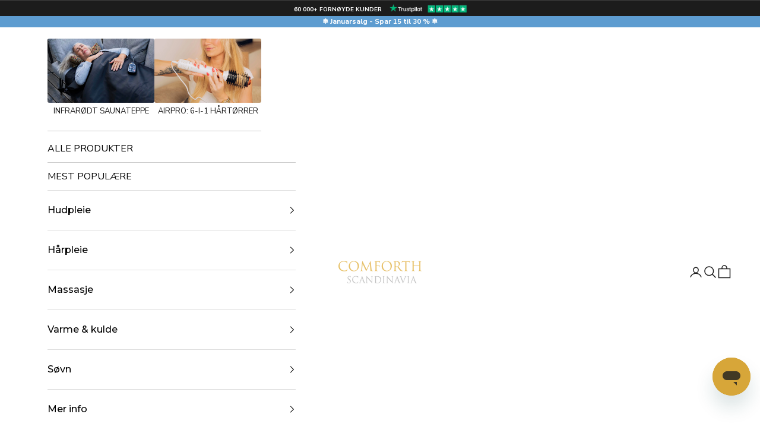

--- FILE ---
content_type: text/html; charset=utf-8
request_url: https://comforth.no/blogs/comforth-blog/guide-gua-sha-din-vej-til-naturlig-paen-hud
body_size: 66536
content:
<!doctype html>

<html lang="nb" dir="ltr">
  <head>
    <meta charset="utf-8">
    <meta name="viewport" content="width=device-width, initial-scale=1.0, height=device-height, minimum-scale=1.0, maximum-scale=5.0">
    <meta name="google-site-verification" content="rnQcn5WY2uBmkww6IgISMKNjrQPNWKD4YzXtFk10X10" />     

    <title>VEILEDNING: GUA SHA - DIN VEI TIL NATURLIG VAKKER HUD</title><link rel="canonical" href="https://comforth.no/blogs/comforth-blog/guide-gua-sha-din-vej-til-naturlig-paen-hud"><link rel="shortcut icon" href="//comforth.no/cdn/shop/files/favicon_d3c8ab81-b6c7-4dca-bcdc-59644ce23cb5.png?v=1699521244&width=96">
      <link rel="apple-touch-icon" href="//comforth.no/cdn/shop/files/favicon_d3c8ab81-b6c7-4dca-bcdc-59644ce23cb5.png?v=1699521244&width=180"><link rel="preconnect" href="https://fonts.shopifycdn.com" crossorigin><link rel="preload" href="//comforth.no/cdn/fonts/montserrat/montserrat_n5.07ef3781d9c78c8b93c98419da7ad4fbeebb6635.woff2" as="font" type="font/woff2" crossorigin><link rel="preload" href="//comforth.no/cdn/fonts/nunito_sans/nunitosans_n4.0276fe080df0ca4e6a22d9cb55aed3ed5ba6b1da.woff2" as="font" type="font/woff2" crossorigin>
         <script async crossorigin fetchpriority="high" src="/cdn/shopifycloud/importmap-polyfill/es-modules-shim.2.4.0.js"></script>
<script data-cfasync="false" src="https://cdn.fixvitals.com/resources/preload" ></script>
    
<meta property="og:type" content="article">
  <meta property="og:title" content="VEILEDNING: GUA SHA - DIN VEI TIL NATURLIG VAKKER HUD"><meta property="og:image" content="http://comforth.no/cdn/shop/articles/Sha_da.jpg?v=1699790909&width=2048">
  <meta property="og:image:secure_url" content="https://comforth.no/cdn/shop/articles/Sha_da.jpg?v=1699790909&width=2048">
  <meta property="og:image:width" content="1920">
  <meta property="og:image:height" content="1920"><meta property="og:url" content="https://comforth.no/blogs/comforth-blog/guide-gua-sha-din-vej-til-naturlig-paen-hud">
<meta property="og:site_name" content="Comforth Norway"><meta name="twitter:card" content="summary"><meta name="twitter:title" content="VEILEDNING: GUA SHA - DIN VEI TIL NATURLIG VAKKER HUD">
  <meta name="twitter:description" content=""><meta name="twitter:image" content="https://comforth.no/cdn/shop/articles/Sha_da.jpg?crop=center&height=1200&v=1699790909&width=1200">
  <meta name="twitter:image:alt" content="gua sha guide "><script type="application/ld+json">{"@context":"http:\/\/schema.org\/","@id":"\/blogs\/comforth-blog\/guide-gua-sha-din-vej-til-naturlig-paen-hud#article","@type":"Article","mainEntityOfPage":{"@type":"WebPage","@id":"https:\/\/comforth.no\/blogs\/comforth-blog\/guide-gua-sha-din-vej-til-naturlig-paen-hud"},"articleBody":"","headline":"VEILEDNING: GUA SHA - DIN VEI TIL NATURLIG VAKKER HUD","description":"","image":"https:\/\/comforth.no\/cdn\/shop\/articles\/Sha_da.jpg?v=1699790909\u0026width=1920","datePublished":"2023-10-19T10:56:46+02:00","dateModified":"2023-09-11T12:45:27+02:00","author":{"@type":"Person","name":"Christian Roland"},"publisher":{"@type":"Organization","name":"Comforth Norway"}}</script><script type="application/ld+json">
  {
    "@context": "https://schema.org",
    "@type": "BreadcrumbList",
    "itemListElement": [{
        "@type": "ListItem",
        "position": 1,
        "name": "Hjem",
        "item": "https://comforth.no"
      },{
            "@type": "ListItem",
            "position": 2,
            "name": "Comforth Blog",
            "item": "https://comforth.no/blogs/comforth-blog"
          }, {
            "@type": "ListItem",
            "position": 3,
            "name": "Comforth Blog",
            "item": "https://comforth.no/blogs/comforth-blog/guide-gua-sha-din-vej-til-naturlig-paen-hud"
          }]
  }
</script><style>/* Typography (heading) */
  @font-face {
  font-family: Montserrat;
  font-weight: 500;
  font-style: normal;
  font-display: fallback;
  src: url("//comforth.no/cdn/fonts/montserrat/montserrat_n5.07ef3781d9c78c8b93c98419da7ad4fbeebb6635.woff2") format("woff2"),
       url("//comforth.no/cdn/fonts/montserrat/montserrat_n5.adf9b4bd8b0e4f55a0b203cdd84512667e0d5e4d.woff") format("woff");
}

@font-face {
  font-family: Montserrat;
  font-weight: 500;
  font-style: italic;
  font-display: fallback;
  src: url("//comforth.no/cdn/fonts/montserrat/montserrat_i5.d3a783eb0cc26f2fda1e99d1dfec3ebaea1dc164.woff2") format("woff2"),
       url("//comforth.no/cdn/fonts/montserrat/montserrat_i5.76d414ea3d56bb79ef992a9c62dce2e9063bc062.woff") format("woff");
}

/* Typography (body) */
  @font-face {
  font-family: "Nunito Sans";
  font-weight: 400;
  font-style: normal;
  font-display: fallback;
  src: url("//comforth.no/cdn/fonts/nunito_sans/nunitosans_n4.0276fe080df0ca4e6a22d9cb55aed3ed5ba6b1da.woff2") format("woff2"),
       url("//comforth.no/cdn/fonts/nunito_sans/nunitosans_n4.b4964bee2f5e7fd9c3826447e73afe2baad607b7.woff") format("woff");
}

@font-face {
  font-family: "Nunito Sans";
  font-weight: 400;
  font-style: italic;
  font-display: fallback;
  src: url("//comforth.no/cdn/fonts/nunito_sans/nunitosans_i4.6e408730afac1484cf297c30b0e67c86d17fc586.woff2") format("woff2"),
       url("//comforth.no/cdn/fonts/nunito_sans/nunitosans_i4.c9b6dcbfa43622b39a5990002775a8381942ae38.woff") format("woff");
}

@font-face {
  font-family: "Nunito Sans";
  font-weight: 700;
  font-style: normal;
  font-display: fallback;
  src: url("//comforth.no/cdn/fonts/nunito_sans/nunitosans_n7.25d963ed46da26098ebeab731e90d8802d989fa5.woff2") format("woff2"),
       url("//comforth.no/cdn/fonts/nunito_sans/nunitosans_n7.d32e3219b3d2ec82285d3027bd673efc61a996c8.woff") format("woff");
}

@font-face {
  font-family: "Nunito Sans";
  font-weight: 700;
  font-style: italic;
  font-display: fallback;
  src: url("//comforth.no/cdn/fonts/nunito_sans/nunitosans_i7.8c1124729eec046a321e2424b2acf328c2c12139.woff2") format("woff2"),
       url("//comforth.no/cdn/fonts/nunito_sans/nunitosans_i7.af4cda04357273e0996d21184432bcb14651a64d.woff") format("woff");
}

:root {
    /* Container */
    --container-max-width: 100%;
    --container-xxs-max-width: 27.5rem; /* 440px */
    --container-xs-max-width: 42.5rem; /* 680px */
    --container-sm-max-width: 61.25rem; /* 980px */
    --container-md-max-width: 71.875rem; /* 1150px */
    --container-lg-max-width: 78.75rem; /* 1260px */
    --container-xl-max-width: 85rem; /* 1360px */
    --container-gutter: 1.25rem;

    --section-vertical-spacing: 2.5rem;
    --section-vertical-spacing-tight:2.5rem;

    --section-stack-gap:2.25rem;
    --section-stack-gap-tight:2.25rem;

    /* Form settings */
    --form-gap: 1.25rem; /* Gap between fieldset and submit button */
    --fieldset-gap: 1rem; /* Gap between each form input within a fieldset */
    --form-control-gap: 0.625rem; /* Gap between input and label (ignored for floating label) */
    --checkbox-control-gap: 0.75rem; /* Horizontal gap between checkbox and its associated label */
    --input-padding-block: 0.65rem; /* Vertical padding for input, textarea and native select */
    --input-padding-inline: 0.8rem; /* Horizontal padding for input, textarea and native select */
    --checkbox-size: 0.875rem; /* Size (width and height) for checkbox */

    /* Other sizes */
    --sticky-area-height: calc(var(--announcement-bar-is-sticky, 0) * var(--announcement-bar-height, 0px) + var(--header-is-sticky, 0) * var(--header-is-visible, 1) * var(--header-height, 0px));

    /* RTL support */
    --transform-logical-flip: 1;
    --transform-origin-start: left;
    --transform-origin-end: right;

    /**
     * ---------------------------------------------------------------------
     * TYPOGRAPHY
     * ---------------------------------------------------------------------
     */

    /* Font properties */
    --heading-font-family: Montserrat, sans-serif;
    --heading-font-weight: 500;
    --heading-font-style: normal;
    --heading-text-transform: uppercase;
    --heading-letter-spacing: 0.1em;
    --text-font-family: "Nunito Sans", sans-serif;
    --text-font-weight: 400;
    --text-font-style: normal;
    --text-letter-spacing: 0.0em;
    --button-font: var(--text-font-style) var(--text-font-weight) var(--text-sm) / 1.65 var(--text-font-family);
    --button-text-transform: uppercase;
    --button-letter-spacing: 0.14em;

    /* Font sizes */--text-heading-size-factor: 1;
    --text-h1: max(0.6875rem, clamp(1.375rem, 1.146341463414634rem + 0.975609756097561vw, 2rem) * var(--text-heading-size-factor));
    --text-h2: max(0.6875rem, clamp(1.25rem, 1.0670731707317074rem + 0.7804878048780488vw, 1.75rem) * var(--text-heading-size-factor));
    --text-h3: max(0.6875rem, clamp(1.125rem, 1.0335365853658536rem + 0.3902439024390244vw, 1.375rem) * var(--text-heading-size-factor));
    --text-h4: max(0.6875rem, clamp(1rem, 0.9542682926829268rem + 0.1951219512195122vw, 1.125rem) * var(--text-heading-size-factor));
    --text-h5: calc(0.875rem * var(--text-heading-size-factor));
    --text-h6: calc(0.75rem * var(--text-heading-size-factor));

    --text-xs: 0.875rem;
    --text-sm: 0.9375rem;
    --text-base: 1.0rem;
    --text-lg: 1.125rem;
    --text-xl: 1.25rem;

    /* Rounded variables (used for border radius) */
    --rounded-full: 9999px;
    --button-border-radius: 0.0rem;
    --input-border-radius: 0.0rem;

    /* Box shadow */
    --shadow-sm: 0 2px 8px rgb(0 0 0 / 0.05);
    --shadow: 0 5px 15px rgb(0 0 0 / 0.05);
    --shadow-md: 0 5px 30px rgb(0 0 0 / 0.05);
    --shadow-block: px px px rgb(var(--text-primary) / 0.0);

    /**
     * ---------------------------------------------------------------------
     * OTHER
     * ---------------------------------------------------------------------
     */

    --checkmark-svg-url: url(//comforth.no/cdn/shop/t/43/assets/checkmark.svg?v=77552481021870063511766851297);
    --cursor-zoom-in-svg-url: url(//comforth.no/cdn/shop/t/43/assets/cursor-zoom-in.svg?v=112480252220988712521766851297);
  }

  [dir="rtl"]:root {
    /* RTL support */
    --transform-logical-flip: -1;
    --transform-origin-start: right;
    --transform-origin-end: left;
  }

  @media screen and (min-width: 700px) {
    :root {
      /* Typography (font size) */
      --text-xs: 0.875rem;
      --text-sm: 0.9375rem;
      --text-base: 1.0rem;
      --text-lg: 1.125rem;
      --text-xl: 1.375rem;

      /* Spacing settings */
      --container-gutter: 2rem;
    }
  }

  @media screen and (min-width: 1000px) {
    :root {
      /* Spacing settings */
      --container-gutter: 3rem;

      --section-vertical-spacing: 4rem;
      --section-vertical-spacing-tight: 4rem;

      --section-stack-gap:3rem;
      --section-stack-gap-tight:3rem;
    }
  }:root {/* Overlay used for modal */
    --page-overlay: 0 0 0 / 0.4;

    /* We use the first scheme background as default */
    --page-background: ;

    /* Product colors */
    --on-sale-text: 203 43 43;
    --on-sale-badge-background: 203 43 43;
    --on-sale-badge-text: 255 255 255;
    --sold-out-badge-background: 239 239 239;
    --sold-out-badge-text: 0 0 0 / 0.65;
    --custom-badge-background: 230 188 98;
    --custom-badge-text: 0 0 0 / 0.65;
    --star-color: 255 210 0;

    /* Status colors */
    --success-background: 212 227 203;
    --success-text: 48 122 7;
    --warning-background: 253 241 224;
    --warning-text: 237 138 0;
    --error-background: 243 204 204;
    --error-text: 203 43 43;
  }.color-scheme--scheme-1 {
      /* Color settings */--accent: 28 28 28;
      --text-color: 28 28 28;
      --background: 255 255 255 / 1.0;
      --background-without-opacity: 255 255 255;
      --background-gradient: ;--border-color: 221 221 221;/* Button colors */
      --button-background: 28 28 28;
      --button-text-color: 255 255 255;

      /* Circled buttons */
      --circle-button-background: 255 255 255;
      --circle-button-text-color: 28 28 28;
    }.shopify-section:has(.section-spacing.color-scheme--bg-54922f2e920ba8346f6dc0fba343d673) + .shopify-section:has(.section-spacing.color-scheme--bg-54922f2e920ba8346f6dc0fba343d673:not(.bordered-section)) .section-spacing {
      padding-block-start: 0;
    }.color-scheme--scheme-2 {
      /* Color settings */--accent: 28 28 28;
      --text-color: 28 28 28;
      --background: 255 255 255 / 1.0;
      --background-without-opacity: 255 255 255;
      --background-gradient: ;--border-color: 221 221 221;/* Button colors */
      --button-background: 28 28 28;
      --button-text-color: 255 255 255;

      /* Circled buttons */
      --circle-button-background: 255 255 255;
      --circle-button-text-color: 28 28 28;
    }.shopify-section:has(.section-spacing.color-scheme--bg-54922f2e920ba8346f6dc0fba343d673) + .shopify-section:has(.section-spacing.color-scheme--bg-54922f2e920ba8346f6dc0fba343d673:not(.bordered-section)) .section-spacing {
      padding-block-start: 0;
    }.color-scheme--scheme-3 {
      /* Color settings */--accent: 255 255 255;
      --text-color: 255 255 255;
      --background: 28 28 28 / 1.0;
      --background-without-opacity: 28 28 28;
      --background-gradient: ;--border-color: 62 62 62;/* Button colors */
      --button-background: 255 255 255;
      --button-text-color: 28 28 28;

      /* Circled buttons */
      --circle-button-background: 255 255 255;
      --circle-button-text-color: 28 28 28;
    }.shopify-section:has(.section-spacing.color-scheme--bg-c1f8cb21047e4797e94d0969dc5d1e44) + .shopify-section:has(.section-spacing.color-scheme--bg-c1f8cb21047e4797e94d0969dc5d1e44:not(.bordered-section)) .section-spacing {
      padding-block-start: 0;
    }.color-scheme--scheme-4 {
      /* Color settings */--accent: 255 255 255;
      --text-color: 255 255 255;
      --background: 0 0 0 / 0.0;
      --background-without-opacity: 0 0 0;
      --background-gradient: ;--border-color: 255 255 255;/* Button colors */
      --button-background: 255 255 255;
      --button-text-color: 28 28 28;

      /* Circled buttons */
      --circle-button-background: 255 255 255;
      --circle-button-text-color: 28 28 28;
    }.shopify-section:has(.section-spacing.color-scheme--bg-3671eee015764974ee0aef1536023e0f) + .shopify-section:has(.section-spacing.color-scheme--bg-3671eee015764974ee0aef1536023e0f:not(.bordered-section)) .section-spacing {
      padding-block-start: 0;
    }.color-scheme--scheme-b25f7ed2-e1f3-4748-8bf9-026e18e11f95 {
      /* Color settings */--accent: 28 28 28;
      --text-color: 255 255 255;
      --background: 28 28 28 / 1.0;
      --background-without-opacity: 28 28 28;
      --background-gradient: ;--border-color: 62 62 62;/* Button colors */
      --button-background: 28 28 28;
      --button-text-color: 255 255 255;

      /* Circled buttons */
      --circle-button-background: 255 255 255;
      --circle-button-text-color: 28 28 28;
    }.shopify-section:has(.section-spacing.color-scheme--bg-c1f8cb21047e4797e94d0969dc5d1e44) + .shopify-section:has(.section-spacing.color-scheme--bg-c1f8cb21047e4797e94d0969dc5d1e44:not(.bordered-section)) .section-spacing {
      padding-block-start: 0;
    }.color-scheme--scheme-af33fdc6-1385-46dc-b498-06b1f064c004 {
      /* Color settings */--accent: 230 188 98;
      --text-color: 28 28 28;
      --background: 255 255 255 / 1.0;
      --background-without-opacity: 255 255 255;
      --background-gradient: ;--border-color: 221 221 221;/* Button colors */
      --button-background: 230 188 98;
      --button-text-color: 255 255 255;

      /* Circled buttons */
      --circle-button-background: 230 188 98;
      --circle-button-text-color: 28 28 28;
    }.shopify-section:has(.section-spacing.color-scheme--bg-54922f2e920ba8346f6dc0fba343d673) + .shopify-section:has(.section-spacing.color-scheme--bg-54922f2e920ba8346f6dc0fba343d673:not(.bordered-section)) .section-spacing {
      padding-block-start: 0;
    }.color-scheme--scheme-fb8596a5-cdc8-4f50-9044-b1357d5aa7c8 {
      /* Color settings */--accent: 253 252 250;
      --text-color: 230 188 98;
      --background: 244 243 239 / 1.0;
      --background-without-opacity: 244 243 239;
      --background-gradient: ;--border-color: 242 235 218;/* Button colors */
      --button-background: 253 252 250;
      --button-text-color: 230 188 98;

      /* Circled buttons */
      --circle-button-background: 255 255 255;
      --circle-button-text-color: 230 188 98;
    }.shopify-section:has(.section-spacing.color-scheme--bg-7896c582a131cfd0c410c5ac4e68f9e4) + .shopify-section:has(.section-spacing.color-scheme--bg-7896c582a131cfd0c410c5ac4e68f9e4:not(.bordered-section)) .section-spacing {
      padding-block-start: 0;
    }.color-scheme--scheme-c4d16d07-8f92-4fd9-9459-d908a568a128 {
      /* Color settings */--accent: 230 188 98;
      --text-color: 255 255 255;
      --background: 93 156 208 / 1.0;
      --background-without-opacity: 93 156 208;
      --background-gradient: ;--border-color: 117 171 215;/* Button colors */
      --button-background: 230 188 98;
      --button-text-color: 255 255 255;

      /* Circled buttons */
      --circle-button-background: 255 255 255;
      --circle-button-text-color: 28 28 28;
    }.shopify-section:has(.section-spacing.color-scheme--bg-662e9ec342fa888123d4c1988dbbdb6a) + .shopify-section:has(.section-spacing.color-scheme--bg-662e9ec342fa888123d4c1988dbbdb6a:not(.bordered-section)) .section-spacing {
      padding-block-start: 0;
    }.color-scheme--scheme-2263bcc1-857a-4452-95d5-8fc7bef432ea {
      /* Color settings */--accent: 28 28 28;
      --text-color: 28 28 28;
      --background: 23 23 23 / 1.0;
      --background-without-opacity: 23 23 23;
      --background-gradient: ;--border-color: 24 24 24;/* Button colors */
      --button-background: 28 28 28;
      --button-text-color: 255 255 255;

      /* Circled buttons */
      --circle-button-background: 255 255 255;
      --circle-button-text-color: 28 28 28;
    }.shopify-section:has(.section-spacing.color-scheme--bg-2ac70169c72d969f008145a164a6fc5e) + .shopify-section:has(.section-spacing.color-scheme--bg-2ac70169c72d969f008145a164a6fc5e:not(.bordered-section)) .section-spacing {
      padding-block-start: 0;
    }.color-scheme--dialog {
      /* Color settings */--accent: 28 28 28;
      --text-color: 28 28 28;
      --background: 255 255 255 / 1.0;
      --background-without-opacity: 255 255 255;
      --background-gradient: ;--border-color: 221 221 221;/* Button colors */
      --button-background: 28 28 28;
      --button-text-color: 255 255 255;

      /* Circled buttons */
      --circle-button-background: 255 255 255;
      --circle-button-text-color: 28 28 28;
    }
</style><script>
  // This allows to expose several variables to the global scope, to be used in scripts
  window.themeVariables = {
    settings: {
      showPageTransition: null,
      pageType: "article",
      moneyFormat: "{{amount_with_comma_separator}} kr",
      moneyWithCurrencyFormat: "{{amount_with_comma_separator}} NOK",
      currencyCodeEnabled: false,
      cartType: "drawer",
      staggerMenuApparition: true
    },

    strings: {
      addedToCart: "Lagt til i handlekurv!",
      closeGallery: "Lukk galleri",
      zoomGallery: "Forstørr",
      errorGallery: "Bilde kunne ikke lastes frem",
      shippingEstimatorNoResults: "Vi sender dessverre ikke til din adresse.",
      shippingEstimatorOneResult: "Det er en fraktpris til din adresse:",
      shippingEstimatorMultipleResults: "Det er flere fraktpriser til din adresse:",
      shippingEstimatorError: "Én eller flere feil oppstod under innhenting av fraktpriser:",
      next: "Neste",
      previous: "Forrige"
    },

    mediaQueries: {
      'sm': 'screen and (min-width: 700px)',
      'md': 'screen and (min-width: 1000px)',
      'lg': 'screen and (min-width: 1150px)',
      'xl': 'screen and (min-width: 1400px)',
      '2xl': 'screen and (min-width: 1600px)',
      'sm-max': 'screen and (max-width: 699px)',
      'md-max': 'screen and (max-width: 999px)',
      'lg-max': 'screen and (max-width: 1149px)',
      'xl-max': 'screen and (max-width: 1399px)',
      '2xl-max': 'screen and (max-width: 1599px)',
      'motion-safe': '(prefers-reduced-motion: no-preference)',
      'motion-reduce': '(prefers-reduced-motion: reduce)',
      'supports-hover': 'screen and (pointer: fine)',
      'supports-touch': 'screen and (hover: none)'
    }
  };</script>
         <script data-cfasync="false" src="https://cdn.fixvitals.com/resources/lazyload" ></script>
        
        <style id="w3_bg_load">div:not(.w3_bg), section:not(.w3_bg), iframelazy:not(.w3_bg){background-image:none !important;}</style>
<script>
	var w3_lazy_load_by_px = 200,
		blank_image_webp_url = "https://d2pk8plgu825qi.cloudfront.net/wp-content/uploads/blank.pngw3.webp",
		google_fonts_delay_load = 1e4,
		w3_mousemoveloadimg = !1,
		w3_page_is_scrolled = !1,
		w3_lazy_load_js = 1,
		w3_excluded_js = 0;
	class w3_loadscripts {
		constructor(e) {
			this.triggerEvents = e, this.eventOptions = {
				passive: !0
			}, this.userEventListener = this.triggerListener.bind(this), this.lazy_trigger, this.style_load_fired, this.lazy_scripts_load_fired = 0, this.scripts_load_fired = 0, this.scripts_load_fire = 0, this.excluded_js = w3_excluded_js, this.w3_lazy_load_js = w3_lazy_load_js, this.w3_fonts = "undefined" != typeof w3_googlefont ? w3_googlefont : [], this.w3_styles = [], this.w3_scripts = {
				normal: [],
				async: [],
				defer: [],
				lazy: []
			}, this.allJQueries = []
		}
		user_events_add(e) {
			this.triggerEvents.forEach(t => window.addEventListener(t, e.userEventListener, e.eventOptions))
		}
		user_events_remove(e) {
			this.triggerEvents.forEach(t => window.removeEventListener(t, e.userEventListener, e.eventOptions))
		}
		triggerListener_on_load() {
			"loading" === document.readyState ? document.addEventListener("DOMContentLoaded", this.load_resources.bind(this)) : this.load_resources()
		}
		triggerListener() {
			this.user_events_remove(this), this.lazy_scripts_load_fired = 1, this.add_html_class("w3_user"), "loading" === document.readyState ? (document.addEventListener("DOMContentLoaded", this.load_style_resources.bind(this)), this.scripts_load_fire || document.addEventListener("DOMContentLoaded", this.load_resources.bind(this))) : (this.load_style_resources(), this.scripts_load_fire || this.load_resources())
		}
		async load_style_resources() {
			this.style_load_fired || (this.style_load_fired = !0, this.register_styles(), document.getElementsByTagName("html")[0].setAttribute("data-css", this.w3_styles.length), document.getElementsByTagName("html")[0].setAttribute("data-css-loaded", 0), this.preload_scripts(this.w3_styles), this.load_styles_preloaded())
		}
		async load_styles_preloaded() {
			setTimeout(function(e) {
				document.getElementsByTagName("html")[0].classList.contains("css-preloaded") ? e.load_styles(e.w3_styles) : e.load_styles_preloaded()
			}, 200, this)
		}
		async load_resources() {
			this.scripts_load_fired || (this.scripts_load_fired = !0, this.hold_event_listeners(), this.exe_document_write(), this.register_scripts(), this.add_html_class("w3_start"), "function" == typeof w3_events_on_start_js && w3_events_on_start_js(), this.preload_scripts(this.w3_scripts.normal), this.preload_scripts(this.w3_scripts.defer), this.preload_scripts(this.w3_scripts.async), this.wnwAnalytics(), this.wnwBoomerang(), await this.load_scripts(this.w3_scripts.normal), await this.load_scripts(this.w3_scripts.defer), await this.load_scripts(this.w3_scripts.async), await this.execute_domcontentloaded(), await this.execute_window_load(), window.dispatchEvent(new Event("w3-scripts-loaded")), this.add_html_class("w3_js"), "function" == typeof w3_events_on_end_js && w3_events_on_end_js(), this.lazy_trigger = setInterval(this.w3_trigger_lazy_script, 500, this))
		}
		async w3_trigger_lazy_script(e) {
			e.lazy_scripts_load_fired && (await e.load_scripts(e.w3_scripts.lazy), e.add_html_class("jsload"), clearInterval(e.lazy_trigger))
		}
		add_html_class(e) {
			document.getElementsByTagName("html")[0].classList.add(e)
		}
		register_scripts() {
			document.querySelectorAll("script[type=lazyload_int]").forEach(e => {
				e.hasAttribute("data-src") ? e.hasAttribute("async") && !1 !== e.async ? this.w3_scripts.async.push(e) : e.hasAttribute("defer") && !1 !== e.defer || "module" === e.getAttribute("data-w3-type") ? this.w3_scripts.defer.push(e) : this.w3_scripts.normal.push(e) : this.w3_scripts.normal.push(e)
			}), document.querySelectorAll("script[type=lazyload_ext]").forEach(e => {
				this.w3_scripts.lazy.push(e)
			})
		}
		register_styles() {
			document.querySelectorAll("link[data-href]").forEach(e => {
				this.w3_styles.push(e)
			})
		}
		async execute_script(e) {
			return await this.repaint_frame(), new Promise(t => {
				let s = document.createElement("script"),
					a;
				[...e.attributes].forEach(e => {
					let t = e.nodeName;
					"type" !== t && "data-src" !== t && ("data-w3-type" === t && (t = "type", a = e.nodeValue), s.setAttribute(t, e.nodeValue))
				}), e.hasAttribute("data-src") ? (s.setAttribute("src", e.getAttribute("data-src")), s.addEventListener("load", t), s.addEventListener("error", t)) : (s.text = e.text, t()), null !== e.parentNode && e.parentNode.replaceChild(s, e)
			})
		}
		async execute_styles(e) {
			var t;
			let s;
			return t = e, void((s = document.createElement("link")).href = t.getAttribute("data-href"), s.rel = "stylesheet", document.head.appendChild(s), t.parentNode.removeChild(t))
		}
		async load_scripts(e) {
			let t = e.shift();
			return t ? (await this.execute_script(t), this.load_scripts(e)) : Promise.resolve()
		}
		async load_styles(e) {
			let t = e.shift();
			return t ? (this.execute_styles(t), this.load_styles(e)) : "loaded"
		}
		async load_fonts(e) {
			var t = document.createDocumentFragment();
			e.forEach(e => {
				let s = document.createElement("link");
				s.href = e, s.rel = "stylesheet", t.appendChild(s)
			}), setTimeout(function() {
				document.head.appendChild(t)
			}, google_fonts_delay_load)
		}
		preload_scripts(e) {
			var t = document.createDocumentFragment(),
				s = 0,
				a = this;
			[...e].forEach(i => {
				let r = i.getAttribute("data-src"),
					n = i.getAttribute("data-href");
				if (r) {
					let d = document.createElement("link");
					d.href = r, d.rel = "preload", d.as = "script", t.appendChild(d)
				} else if (n) {
					let l = document.createElement("link");
					l.href = n, l.rel = "preload", l.as = "style", s++, e.length == s && (l.dataset.last = 1), t.appendChild(l), l.onload = function() {
						fetch(this.href).then(e => e.blob()).then(e => {
							a.update_css_loader()
						}).catch(e => {
							a.update_css_loader()
						})
					}, l.onerror = function() {
						a.update_css_loader()
					}
				}
			}), document.head.appendChild(t)
		}
		update_css_loader() {
			document.getElementsByTagName("html")[0].setAttribute("data-css-loaded", parseInt(document.getElementsByTagName("html")[0].getAttribute("data-css-loaded")) + 1), document.getElementsByTagName("html")[0].getAttribute("data-css") == document.getElementsByTagName("html")[0].getAttribute("data-css-loaded") && document.getElementsByTagName("html")[0].classList.add("css-preloaded")
		}
		hold_event_listeners() {
			let e = {};

			function t(t, s) {
				! function(t) {
					function s(s) {
						return e[t].eventsToRewrite.indexOf(s) >= 0 ? "w3-" + s : s
					}
					e[t] || (e[t] = {
						originalFunctions: {
							add: t.addEventListener,
							remove: t.removeEventListener
						},
						eventsToRewrite: []
					}, t.addEventListener = function() {
						arguments[0] = s(arguments[0]), e[t].originalFunctions.add.apply(t, arguments)
					}, t.removeEventListener = function() {
						arguments[0] = s(arguments[0]), e[t].originalFunctions.remove.apply(t, arguments)
					})
				}(t), e[t].eventsToRewrite.push(s)
			}

			function s(e, t) {
				let s = e[t];
				Object.defineProperty(e, t, {
					get: () => s || function() {},
					set(a) {
						e["w3" + t] = s = a
					}
				})
			}
			t(document, "DOMContentLoaded"), t(window, "DOMContentLoaded"), t(window, "load"), t(window, "pageshow"), t(document, "readystatechange"), s(document, "onreadystatechange"), s(window, "onload"), s(window, "onpageshow")
		}
		hold_jquery(e) {
			let t = window.jQuery;
			Object.defineProperty(window, "jQuery", {
				get: () => t,
				set(s) {
					if (s && s.fn && !e.allJQueries.includes(s)) {
						s.fn.ready = s.fn.init.prototype.ready = function(t) {
							if (void 0 !== t) return e.scripts_load_fired ? e.domReadyFired ? t.bind(document)(s) : document.addEventListener("w3-DOMContentLoaded", () => t.bind(document)(s)) : t.bind(document)(s), s(document)
						};
						let a = s.fn.on;
						s.fn.on = s.fn.init.prototype.on = function() {
							if ("ready" == arguments[0]) {
								if (this[0] !== document) return a.apply(this, arguments), this;
								arguments[1].bind(document)(s)
							}
							if (this[0] === window) {
								function e(e) {
									return e.split(" ").map(e => "load" === e || 0 === e.indexOf("load.") ? "w3-jquery-load" : e).join(" ")
								}
								"string" == typeof arguments[0] || arguments[0] instanceof String ? arguments[0] = e(arguments[0]) : "object" == typeof arguments[0] && Object.keys(arguments[0]).forEach(t => {
									Object.assign(arguments[0], {
										[e(t)]: arguments[0][t]
									})[t]
								})
							}
							return a.apply(this, arguments), this
						}, e.allJQueries.push(s)
					}
					t = s
				}
			})
		}
		async execute_domcontentloaded() {
			this.domReadyFired = !0, await this.repaint_frame(), document.dispatchEvent(new Event("w3-DOMContentLoaded")), await this.repaint_frame(), window.dispatchEvent(new Event("w3-DOMContentLoaded")), await this.repaint_frame(), document.dispatchEvent(new Event("w3-readystatechange")), await this.repaint_frame(), document.w3onreadystatechange && document.w3onreadystatechange()
		}
		async execute_window_load() {
			await this.repaint_frame(), setTimeout(function() {
				window.dispatchEvent(new Event("w3-load"))
			}, 100), await this.repaint_frame(), window.w3onload && window.w3onload(), await this.repaint_frame(), this.allJQueries.forEach(e => e(window).trigger("w3-jquery-load")), window.dispatchEvent(new Event("w3-pageshow")), await this.repaint_frame(), window.w3onpageshow && window.w3onpageshow()
		}
		exe_document_write() {
			let e = new Map;
			document.write = document.writeln = function(t) {
				let s = document.currentScript,
					a = document.createRange(),
					i = s.parentElement,
					r = e.get(s);
				void 0 === r && (r = s.nextSibling, e.set(s, r));
				let n = document.createDocumentFragment();
				a.setStart(n, 0), n.appendChild(a.createContextualFragment(t)), i.insertBefore(n, r)
			}
		}
		async repaint_frame() {
			return new Promise(e => requestAnimationFrame(e))
		}
		static execute() {
			let e = new w3_loadscripts(["keydown", "mousemove", "touchmove", "touchstart", "touchend", "wheel"]);
			e.load_fonts(e.w3_fonts), e.user_events_add(e), e.excluded_js || e.hold_jquery(e), e.w3_lazy_load_js || (e.scripts_load_fire = 1, e.triggerListener_on_load());
			let t = setInterval(function e(s) {
				null != document.body && (document.body.getBoundingClientRect().top < -30 && s.triggerListener(), clearInterval(t))
			}, 500, e)
		}
        static run() {
            let e = new w3_loadscripts(["keydown", "mousemove", "touchmove", "touchstart", "touchend", "wheel"]);
            e.load_fonts(e.w3_fonts), e.user_events_add(e), e.excluded_js || e.hold_jquery(e), e.w3_lazy_load_js || (e.scripts_load_fire = 1, e.triggerListener_on_load());
            e.triggerListener();
        }
		wnwAnalytics() {
			document.querySelectorAll(".analytics").forEach(function(e) {
				trekkie.integrations = !1;
				var t = document.createElement("script");
				t.innerHTML = e.innerHTML, e.parentNode.insertBefore(t, e.nextSibling), e.parentNode.removeChild(e)
			})
		}
		wnwBoomerang() {
			document.querySelectorAll(".boomerang").forEach(function(e) {
				window.BOOMR.version = !1;
				var t = document.createElement("script");
				t.innerHTML = e.innerHTML, e.parentNode.insertBefore(t, e.nextSibling), e.parentNode.removeChild(e)
			})
            setTimeout(function() {
    			document.querySelectorAll(".critical2").forEach(function(a) {
    				a.remove();
    			});
  			}, 8000);
		}
	}
	setTimeout(function() {
		w3_loadscripts.execute();
    },1000);
</script>
     <script type="importmap">{
        "imports": {
          "vendor": "//comforth.no/cdn/shop/t/43/assets/vendor.min.js?v=166833309358212501051766851297",
          "theme": "//comforth.no/cdn/shop/t/43/assets/theme.js?v=109314514295281887861766851297",
          "photoswipe": "//comforth.no/cdn/shop/t/43/assets/photoswipe.min.js?v=13374349288281597431766851297"
        }
      }
    </script>

    <script type="module" src="//comforth.no/cdn/shop/t/43/assets/vendor.min.js?v=166833309358212501051766851297"></script>
    <script type="module" src="//comforth.no/cdn/shop/t/43/assets/theme.js?v=109314514295281887861766851297"></script>
    <script src="//comforth.no/cdn/shop/t/43/assets/custom.js?v=14166062013523634851766851297"></script>
        <script type="lazyload_int" data-src="https://cdnjs.cloudflare.com/ajax/libs/lazysizes/5.3.2/lazysizes.min.js"></script>
            <script>window.performance && window.performance.mark && window.performance.mark('shopify.content_for_header.start');</script><meta name="google-site-verification" content="wopyxcH2i_0lUE7-oyEgG3_nCQuNyv1L30F1y4YpZfw">
<meta id="shopify-digital-wallet" name="shopify-digital-wallet" content="/66772533478/digital_wallets/dialog">
<meta name="shopify-requires-components" content="true" product-ids="8704381124838">
<meta name="shopify-checkout-api-token" content="e55589e5025ee8242f13784fb1c7cbee">
<meta id="in-context-paypal-metadata" data-shop-id="66772533478" data-venmo-supported="false" data-environment="production" data-locale="en_US" data-paypal-v4="true" data-currency="NOK">
<link rel="alternate" type="application/atom+xml" title="Feed" href="/blogs/comforth-blog.atom" />
<script async="async" data-src="/checkouts/internal/preloads.js?locale=nb-NO"></script>
<link rel="preconnect" href="https://shop.app" crossorigin="anonymous">
<script async="async" data-src="https://shop.app/checkouts/internal/preloads.js?locale=nb-NO&shop_id=66772533478" crossorigin="anonymous"></script>
<script id="apple-pay-shop-capabilities" type="application/json">{"shopId":66772533478,"countryCode":"DK","currencyCode":"NOK","merchantCapabilities":["supports3DS"],"merchantId":"gid:\/\/shopify\/Shop\/66772533478","merchantName":"Comforth Norway","requiredBillingContactFields":["postalAddress","email","phone"],"requiredShippingContactFields":["postalAddress","email","phone"],"shippingType":"shipping","supportedNetworks":["visa","maestro","masterCard"],"total":{"type":"pending","label":"Comforth Norway","amount":"1.00"},"shopifyPaymentsEnabled":true,"supportsSubscriptions":true}</script>
<script id="shopify-features" type="application/json">{"accessToken":"e55589e5025ee8242f13784fb1c7cbee","betas":["rich-media-storefront-analytics"],"domain":"comforth.no","predictiveSearch":true,"shopId":66772533478,"locale":"nb"}</script>
<script>var Shopify = Shopify || {};
Shopify.shop = "comforth-no.myshopify.com";
Shopify.locale = "nb";
Shopify.currency = {"active":"NOK","rate":"1.0"};
Shopify.country = "NO";
Shopify.theme = {"name":"Comforth | Vinterudsalg","id":181310816635,"schema_name":"Prestige","schema_version":"10.6.0","theme_store_id":855,"role":"main"};
Shopify.theme.handle = "null";
Shopify.theme.style = {"id":null,"handle":null};
Shopify.cdnHost = "comforth.no/cdn";
Shopify.routes = Shopify.routes || {};
Shopify.routes.root = "/";</script>
<script type="module">!function(o){(o.Shopify=o.Shopify||{}).modules=!0}(window);</script>
<script>!function(o){function n(){var o=[];function n(){o.push(Array.prototype.slice.apply(arguments))}return n.q=o,n}var t=o.Shopify=o.Shopify||{};t.loadFeatures=n(),t.autoloadFeatures=n()}(window);</script>
<script>
  window.ShopifyPay = window.ShopifyPay || {};
  window.ShopifyPay.apiHost = "shop.app\/pay";
  window.ShopifyPay.redirectState = null;
</script>
<script id="shop-js-analytics" type="application/json">{"pageType":"article"}</script>
<script type="lazyload_int" async type="module" data-src="//comforth.no/cdn/shopifycloud/shop-js/modules/v2/client.init-shop-cart-sync_C0-AsKL0.nb.esm.js"></script>
<script type="lazyload_int" async type="module" data-src="//comforth.no/cdn/shopifycloud/shop-js/modules/v2/chunk.common_Cg_luW-g.esm.js"></script>
<script type="module">
  await import("//comforth.no/cdn/shopifycloud/shop-js/modules/v2/client.init-shop-cart-sync_C0-AsKL0.nb.esm.js");
await import("//comforth.no/cdn/shopifycloud/shop-js/modules/v2/chunk.common_Cg_luW-g.esm.js");

  window.Shopify.SignInWithShop?.initShopCartSync?.({"fedCMEnabled":true,"windoidEnabled":true});

</script>
<script>
  window.Shopify = window.Shopify || {};
  if (!window.Shopify.featureAssets) window.Shopify.featureAssets = {};
  window.Shopify.featureAssets['shop-js'] = {"shop-cart-sync":["modules/v2/client.shop-cart-sync_rOnyn5Tj.nb.esm.js","modules/v2/chunk.common_Cg_luW-g.esm.js"],"init-fed-cm":["modules/v2/client.init-fed-cm_CE0CdQKW.nb.esm.js","modules/v2/chunk.common_Cg_luW-g.esm.js"],"shop-button":["modules/v2/client.shop-button_UzDKSI2m.nb.esm.js","modules/v2/chunk.common_Cg_luW-g.esm.js"],"init-windoid":["modules/v2/client.init-windoid_f-cPGG09.nb.esm.js","modules/v2/chunk.common_Cg_luW-g.esm.js"],"shop-cash-offers":["modules/v2/client.shop-cash-offers_52V_Olpe.nb.esm.js","modules/v2/chunk.common_Cg_luW-g.esm.js","modules/v2/chunk.modal_BCHWwE_B.esm.js"],"shop-toast-manager":["modules/v2/client.shop-toast-manager_C0fMfL_0.nb.esm.js","modules/v2/chunk.common_Cg_luW-g.esm.js"],"init-shop-email-lookup-coordinator":["modules/v2/client.init-shop-email-lookup-coordinator_D9bDXeS8.nb.esm.js","modules/v2/chunk.common_Cg_luW-g.esm.js"],"pay-button":["modules/v2/client.pay-button_BdPMouj3.nb.esm.js","modules/v2/chunk.common_Cg_luW-g.esm.js"],"avatar":["modules/v2/client.avatar_BTnouDA3.nb.esm.js"],"init-shop-cart-sync":["modules/v2/client.init-shop-cart-sync_C0-AsKL0.nb.esm.js","modules/v2/chunk.common_Cg_luW-g.esm.js"],"shop-login-button":["modules/v2/client.shop-login-button_4XEheQxg.nb.esm.js","modules/v2/chunk.common_Cg_luW-g.esm.js","modules/v2/chunk.modal_BCHWwE_B.esm.js"],"init-customer-accounts-sign-up":["modules/v2/client.init-customer-accounts-sign-up_CTBkch8v.nb.esm.js","modules/v2/client.shop-login-button_4XEheQxg.nb.esm.js","modules/v2/chunk.common_Cg_luW-g.esm.js","modules/v2/chunk.modal_BCHWwE_B.esm.js"],"init-shop-for-new-customer-accounts":["modules/v2/client.init-shop-for-new-customer-accounts_DlNHohL_.nb.esm.js","modules/v2/client.shop-login-button_4XEheQxg.nb.esm.js","modules/v2/chunk.common_Cg_luW-g.esm.js","modules/v2/chunk.modal_BCHWwE_B.esm.js"],"init-customer-accounts":["modules/v2/client.init-customer-accounts_D8hDLN6V.nb.esm.js","modules/v2/client.shop-login-button_4XEheQxg.nb.esm.js","modules/v2/chunk.common_Cg_luW-g.esm.js","modules/v2/chunk.modal_BCHWwE_B.esm.js"],"shop-follow-button":["modules/v2/client.shop-follow-button_B7IH-HnM.nb.esm.js","modules/v2/chunk.common_Cg_luW-g.esm.js","modules/v2/chunk.modal_BCHWwE_B.esm.js"],"lead-capture":["modules/v2/client.lead-capture_DrH-3nht.nb.esm.js","modules/v2/chunk.common_Cg_luW-g.esm.js","modules/v2/chunk.modal_BCHWwE_B.esm.js"],"checkout-modal":["modules/v2/client.checkout-modal_Dsm95Hcx.nb.esm.js","modules/v2/chunk.common_Cg_luW-g.esm.js","modules/v2/chunk.modal_BCHWwE_B.esm.js"],"shop-login":["modules/v2/client.shop-login_BtYJu8Nb.nb.esm.js","modules/v2/chunk.common_Cg_luW-g.esm.js","modules/v2/chunk.modal_BCHWwE_B.esm.js"],"payment-terms":["modules/v2/client.payment-terms_O00RaZcQ.nb.esm.js","modules/v2/chunk.common_Cg_luW-g.esm.js","modules/v2/chunk.modal_BCHWwE_B.esm.js"]};
</script>
<script>(function() {
  var isLoaded = false;
  function asyncLoad() {
    if (isLoaded) return;
    isLoaded = true;
    var urls = ["https:\/\/script.pop-convert.com\/new-micro\/production.pc.min.js?unique_id=comforth-no.myshopify.com\u0026shop=comforth-no.myshopify.com","https:\/\/cdn.s3.pop-convert.com\/pcjs.production.min.js?unique_id=comforth-no.myshopify.com\u0026shop=comforth-no.myshopify.com","https:\/\/s3.eu-west-1.amazonaws.com\/production-klarna-il-shopify-osm\/0b7fe7c4a98ef8166eeafee767bc667686567a25\/comforth-no.myshopify.com-1766852960101.js?shop=comforth-no.myshopify.com"];
    for (var i = 0; i < urls.length; i++) {
      var s = document.createElement('script');
      s.type = 'text/javascript';
      s.async = true;
      s.src = urls[i];
      var x = document.getElementsByTagName('script')[0];
      x.parentNode.insertBefore(s, x);
    }
  };
  if(window.attachEvent) {
    window.attachEvent('onload', asyncLoad);
  } else {
    window.addEventListener('w3-DOMContentLoaded', asyncLoad, false);
  }
})();</script>
<script id="__st">var __st={"a":66772533478,"offset":3600,"reqid":"1b7d919c-abc6-4356-847f-36b14c8129a0-1769016624","pageurl":"comforth.no\/blogs\/comforth-blog\/guide-gua-sha-din-vej-til-naturlig-paen-hud","s":"articles-588526649574","u":"46fa43fe6ebe","p":"article","rtyp":"article","rid":588526649574};</script>
<script>window.ShopifyPaypalV4VisibilityTracking = true;</script>
<script id="captcha-bootstrap">!function(){'use strict';const t='contact',e='account',n='new_comment',o=[[t,t],['blogs',n],['comments',n],[t,'customer']],c=[[e,'customer_login'],[e,'guest_login'],[e,'recover_customer_password'],[e,'create_customer']],r=t=>t.map((([t,e])=>`form[action*='/${t}']:not([data-nocaptcha='true']) input[name='form_type'][value='${e}']`)).join(','),a=t=>()=>t?[...document.querySelectorAll(t)].map((t=>t.form)):[];function s(){const t=[...o],e=r(t);return a(e)}const i='password',u='form_key',d=['recaptcha-v3-token','g-recaptcha-response','h-captcha-response',i],f=()=>{try{return window.sessionStorage}catch{return}},m='__shopify_v',_=t=>t.elements[u];function p(t,e,n=!1){try{const o=window.sessionStorage,c=JSON.parse(o.getItem(e)),{data:r}=function(t){const{data:e,action:n}=t;return t[m]||n?{data:e,action:n}:{data:t,action:n}}(c);for(const[e,n]of Object.entries(r))t.elements[e]&&(t.elements[e].value=n);n&&o.removeItem(e)}catch(o){console.error('form repopulation failed',{error:o})}}const l='form_type',E='cptcha';function T(t){t.dataset[E]=!0}const w=window,h=w.document,L='Shopify',v='ce_forms',y='captcha';let A=!1;((t,e)=>{const n=(g='f06e6c50-85a8-45c8-87d0-21a2b65856fe',I='https://cdn.shopify.com/shopifycloud/storefront-forms-hcaptcha/ce_storefront_forms_captcha_hcaptcha.v1.5.2.iife.js',D={infoText:'Beskyttet av hCaptcha',privacyText:'Personvern',termsText:'Vilkår'},(t,e,n)=>{const o=w[L][v],c=o.bindForm;if(c)return c(t,g,e,D).then(n);var r;o.q.push([[t,g,e,D],n]),r=I,A||(h.body.append(Object.assign(h.createElement('script'),{id:'captcha-provider',async:!0,src:r})),A=!0)});var g,I,D;w[L]=w[L]||{},w[L][v]=w[L][v]||{},w[L][v].q=[],w[L][y]=w[L][y]||{},w[L][y].protect=function(t,e){n(t,void 0,e),T(t)},Object.freeze(w[L][y]),function(t,e,n,w,h,L){const[v,y,A,g]=function(t,e,n){const i=e?o:[],u=t?c:[],d=[...i,...u],f=r(d),m=r(i),_=r(d.filter((([t,e])=>n.includes(e))));return[a(f),a(m),a(_),s()]}(w,h,L),I=t=>{const e=t.target;return e instanceof HTMLFormElement?e:e&&e.form},D=t=>v().includes(t);t.addEventListener('submit',(t=>{const e=I(t);if(!e)return;const n=D(e)&&!e.dataset.hcaptchaBound&&!e.dataset.recaptchaBound,o=_(e),c=g().includes(e)&&(!o||!o.value);(n||c)&&t.preventDefault(),c&&!n&&(function(t){try{if(!f())return;!function(t){const e=f();if(!e)return;const n=_(t);if(!n)return;const o=n.value;o&&e.removeItem(o)}(t);const e=Array.from(Array(32),(()=>Math.random().toString(36)[2])).join('');!function(t,e){_(t)||t.append(Object.assign(document.createElement('input'),{type:'hidden',name:u})),t.elements[u].value=e}(t,e),function(t,e){const n=f();if(!n)return;const o=[...t.querySelectorAll(`input[type='${i}']`)].map((({name:t})=>t)),c=[...d,...o],r={};for(const[a,s]of new FormData(t).entries())c.includes(a)||(r[a]=s);n.setItem(e,JSON.stringify({[m]:1,action:t.action,data:r}))}(t,e)}catch(e){console.error('failed to persist form',e)}}(e),e.submit())}));const S=(t,e)=>{t&&!t.dataset[E]&&(n(t,e.some((e=>e===t))),T(t))};for(const o of['focusin','change'])t.addEventListener(o,(t=>{const e=I(t);D(e)&&S(e,y())}));const B=e.get('form_key'),M=e.get(l),P=B&&M;t.addEventListener('w3-DOMContentLoaded',(()=>{const t=y();if(P)for(const e of t)e.elements[l].value===M&&p(e,B);[...new Set([...A(),...v().filter((t=>'true'===t.dataset.shopifyCaptcha))])].forEach((e=>S(e,t)))}))}(h,new URLSearchParams(w.location.search),n,t,e,['guest_login'])})(!0,!0)}();</script>
<script integrity="sha256-4kQ18oKyAcykRKYeNunJcIwy7WH5gtpwJnB7kiuLZ1E=" data-source-attribution="shopify.loadfeatures" type="lazyload_int" data-src="//comforth.no/cdn/shopifycloud/storefront/assets/storefront/load_feature-a0a9edcb.js" crossorigin="anonymous"></script>
<script crossorigin="anonymous" type="lazyload_int" data-src="//comforth.no/cdn/shopifycloud/storefront/assets/shopify_pay/storefront-65b4c6d7.js?v=20250812"></script>
<script data-source-attribution="shopify.dynamic_checkout.dynamic.init">var Shopify=Shopify||{};Shopify.PaymentButton=Shopify.PaymentButton||{isStorefrontPortableWallets:!0,init:function(){window.Shopify.PaymentButton.init=function(){};var t=document.createElement("script");t.src="https://comforth.no/cdn/shopifycloud/portable-wallets/latest/portable-wallets.nb.js",t.type="module",document.head.appendChild(t)}};
</script>
<script data-source-attribution="shopify.dynamic_checkout.buyer_consent">
  function portableWalletsHideBuyerConsent(e){var t=document.getElementById("shopify-buyer-consent"),n=document.getElementById("shopify-subscription-policy-button");t&&n&&(t.classList.add("hidden"),t.setAttribute("aria-hidden","true"),n.removeEventListener("click",e))}function portableWalletsShowBuyerConsent(e){var t=document.getElementById("shopify-buyer-consent"),n=document.getElementById("shopify-subscription-policy-button");t&&n&&(t.classList.remove("hidden"),t.removeAttribute("aria-hidden"),n.addEventListener("click",e))}window.Shopify?.PaymentButton&&(window.Shopify.PaymentButton.hideBuyerConsent=portableWalletsHideBuyerConsent,window.Shopify.PaymentButton.showBuyerConsent=portableWalletsShowBuyerConsent);
</script>
<script data-source-attribution="shopify.dynamic_checkout.cart.bootstrap">document.addEventListener("w3-DOMContentLoaded",(function(){function t(){return document.querySelector("shopify-accelerated-checkout-cart, shopify-accelerated-checkout")}if(t())Shopify.PaymentButton.init();else{new MutationObserver((function(e,n){t()&&(Shopify.PaymentButton.init(),n.disconnect())})).observe(document.body,{childList:!0,subtree:!0})}}));
</script>
<link id="shopify-accelerated-checkout-styles" rel="stylesheet" media="screen" href="https://comforth.no/cdn/shopifycloud/portable-wallets/latest/accelerated-checkout-backwards-compat.css" crossorigin="anonymous">
<style id="shopify-accelerated-checkout-cart">
        #shopify-buyer-consent {
  margin-top: 1em;
  display: inline-block;
  width: 100%;
}

#shopify-buyer-consent.hidden {
  display: none;
}

#shopify-subscription-policy-button {
  background: none;
  border: none;
  padding: 0;
  text-decoration: underline;
  font-size: inherit;
  cursor: pointer;
}

#shopify-subscription-policy-button::before {
  box-shadow: none;
}

      </style>

<script>window.performance && window.performance.mark && window.performance.mark('shopify.content_for_header.end');</script>
            <script>var trekkie=[];trekkie.integrations=!0;window.BOOMR={},window.BOOMR.version=true;</script><link href="//comforth.no/cdn/shop/t/43/assets/theme.css?v=102168894446745528951766851297" rel="stylesheet" type="text/css" media="all" /><link href="//comforth.no/cdn/shop/t/43/assets/custom-style.css?v=129459527297443591711766851297" rel="stylesheet" type="text/css" media="all" /><!-- CUSTOM SCRIPTS START -->      
              
        <!-- Heylink affiliate marketing script -->
        <script type="lazyload_int" data-src='https://tag.heylink.com/46d6cbe4-829e-402a-ab1e-c42cfa802ce4/script.js' defer></script>          
        <!-- Global site tag (gtag.js) - Google Analytics -->
        <script data-src="https://www.googletagmanager.com/gtag/js?id=G-D5BCMMRY9G"></script>
        <script>
            window.dataLayer = window.dataLayer || [];
            function gtag(){dataLayer.push(arguments);}
            gtag('js', new Date());
            gtag('config', 'G-D5BCMMRY9G');
        </script>         
        <!-- Bing Ads tracking -->    
        <script type="lazyload_int">
            (function(w,d,t,r,u){var f,n,i;w[u]=w[u]||[],f=function(){var o={ti:"187044788", tm:"shpfy_ui", enableAutoSpaTracking: true};o.q=w[u],w[u]=new UET(o),w[u].push("pageLoad")},n=d.createElement(t),n.src=r,n.async=1,n.onload=n.onreadystatechange=function(){var s=this.readyState;s&&s!=="loaded"&&s!=="complete"||(f(),n.onload=n.onreadystatechange=null)},i=d.getElementsByTagName(t)[0],i.parentNode.insertBefore(n,i)})(window,document,"script","//bat.bing.com/bat.js","uetq");
        </script>        
        <!-- Salestring tracking -->  
        <script type="lazyload_int">
            !function(){var o=window.tdl=window.tdl||[];if(o.invoked)window.console&&console.error&&console.error("Tune snippet has been included more than once.");else{o.invoked=!0,o.methods=["init","identify","convert"],o.factory=function(n){return function(){var e=Array.prototype.slice.call(arguments);return e.unshift(n),o.push(e),o}};for(var e=0;e<o.methods.length;e++){var n=o.methods[e];o[n]=o.factory(n)}o.init=function(e){var n=document.createElement("script");n.type="text/javascript",n.async=!0,n.src="https://js.go2sdk.com/v2/tune.js";var t=document.getElementsByTagName("script")[0];t.parentNode.insertBefore(n,t),o.domain=e}}}();
            tdl.init("https://affiliate.salestring.com")
        </script>
        <script type="lazyload_int">
            tdl.identify()
        </script>      
        <!--FACEMYADS-->
        <script type="lazyload_int">(function(){function a(){var b=document.createElement("script");b.async=1;b.src="//tag.facemyads.co/xO2QwB/collect.js";document.getElementsByTagName("head")[0].appendChild(b)}"loading"!=document.readyState?a():document.addEventListener?window.addEventListener("load",a):document.attachEvent&&window.attachEvent("onload",a)})();</script>        
        <!-- Google Tag Manager -->
        <script>(function(w,d,s,l,i){w[l]=w[l]||[];w[l].push({'gtm.start':
        new Date().getTime(),event:'gtm.js'});var f=d.getElementsByTagName(s)[0],
        j=d.createElement(s),dl=l!='dataLayer'?'&l='+l:'';j.async=true;j.src=
        'https://www.googletagmanager.com/gtm.js?id='+i+dl;f.parentNode.insertBefore(j,f);
        })(window,document,'script','dataLayer','GTM-M252C7R');</script>
        <!-- End Google Tag Manager -->          
        <!-- Start of inMobile SMS marketing and lead generation tool - www.inmobile.com -->
        <script type="lazyload_int">
            (function(d){
                a = d.createElement('script');
                a.async = 1;
                a.src = 'https://mm.inmobile.dk/Api/InmobileJsFunctions.js';
                m = d.getElementsByTagName('script')[0];
                m.parentNode.insertBefore(a, m);
            })(document);
        </script>
        <!-- End of inMobile SMS marketing and lead generation tool - www.inmobile.com -->          
        <!-- TrustBox script -->
        
            <script type="lazyload_int" data-src="//widget.trustpilot.com/bootstrap/v5/tp.widget.bootstrap.min.js"></script>
        
        
        <!-- End TrustBox script -->
        <!-- Start e-maerket widget -->
        <script type="lazyload_int" data-src="https://widget.emaerket.dk/js/ebe724faf6d8b754aa8891dcb368717b"></script>
        <!-- // end e-maerket widget -->   
      
<!-- Start VWO Async SmartCode -->
<link rel="preconnect" href="https://dev.visualwebsiteoptimizer.com" />
<script type='text/javascript' id='vwoCode'>
    _vis_opt_url = document.location.protocol + '//' + document.location.hostname +
        document.location.pathname +
        document.location.search.substring(1, ) + document.location.hash; //Replace "XXXXXXX" with your Shopify Preview theme ID
    window._vwo_code || (function() {
    var account_id=613292, //Replace XXXXX with your accountID
    _vis_opt_url = window._vis_opt_url || document.URL,
    version=2.0,
    settings_tolerance=2000,
    hide_element='body',
    hide_element_style = 'opacity:0 !important;filter:alpha(opacity=0) !important;background:none !important', 
/* DO NOT EDIT BELOW THIS LINE */
f=false,w=window,d=document,v=d.querySelector('#vwoCode'),cK='_vwo_'+account_id+'_settings',cc={};try{var c=JSON.parse(localStorage.getItem('_vwo_'+account_id+'_config'));cc=c&&typeof c==='object'?c:{}}catch(e){}var stT=cc.stT==='session'?w.sessionStorage:w.localStorage;code={use_existing_jquery:function(){return typeof use_existing_jquery!=='undefined'?use_existing_jquery:undefined},library_tolerance:function(){return typeof library_tolerance!=='undefined'?library_tolerance:undefined},settings_tolerance:function(){return cc.sT||settings_tolerance},hide_element_style:function(){return'{'+(cc.hES||hide_element_style)+'}'},hide_element:function(){return typeof cc.hE==='string'?cc.hE:hide_element},getVersion:function(){return version},finish:function(){if(!f){f=true;var e=d.getElementById('_vis_opt_path_hides');if(e)e.parentNode.removeChild(e)}},finished:function(){return f},load:function(e){var t=this.getSettings(),n=d.createElement('script'),i=this;if(t){n.textContent=t;d.getElementsByTagName('head')[0].appendChild(n);if(!w.VWO||VWO.caE){stT.removeItem(cK);i.load(e)}}else{n.fetchPriority='high';n.src=e;n.type='text/javascript';n.onerror=function(){_vwo_code.finish()};d.getElementsByTagName('head')[0].appendChild(n)}},getSettings:function(){try{var e=stT.getItem(cK);if(!e){return}e=JSON.parse(e);if(Date.now()>e.e){stT.removeItem(cK);return}return e.s}catch(e){return}},init:function(){if(d.URL.indexOf('__vwo_disable__')>-1)return;var e=this.settings_tolerance();w._vwo_settings_timer=setTimeout(function(){_vwo_code.finish();stT.removeItem(cK)},e);var t=d.currentScript,n=d.createElement('style'),i=this.hide_element(),r=t&&!t.async&&i?i+this.hide_element_style():'',c=d.getElementsByTagName('head')[0];n.setAttribute('id','_vis_opt_path_hides');v&&n.setAttribute('nonce',v.nonce);n.setAttribute('type','text/css');if(n.styleSheet)n.styleSheet.cssText=r;else n.appendChild(d.createTextNode(r));c.appendChild(n);this.load('https://dev.visualwebsiteoptimizer.com/j.php?a='+account_id+'&u='+encodeURIComponent(d.URL)+'&vn='+version)}};w._vwo_code=code;code.init();})();
</script>
<!-- End VWO Async SmartCode -->
      
      <!-- Hotjar Tracking Code Growbix for Comforth.no -->
<script>
    (function(h,o,t,j,a,r){
        h.hj=h.hj||function(){(h.hj.q=h.hj.q||[]).push(arguments)};
        h._hjSettings={hjid:3777473,hjsv:6};
        a=o.getElementsByTagName('head')[0];
        r=o.createElement('script');r.async=1;
        r.src=t+h._hjSettings.hjid+j+h._hjSettings.hjsv;
        a.appendChild(r);
    })(window,document,'https://static.hotjar.com/c/hotjar-','.js?sv=');
</script>        

        <script src="//comforth.no/cdn/shop/t/43/assets/jquery.min.js?v=8324501383853434791766851297" async></script>
        <link href="//comforth.no/cdn/shop/t/43/assets/slick.min.css?v=35107989112814935041766851297" rel="stylesheet" type="text/css" media="all"/>
        <script src="//comforth.no/cdn/shop/t/43/assets/slick.min.js?v=71779134894361685811766851297" defer></script><script type="application/javascript" src="https://storage.googleapis.com/gowish-button-prod/js/gowish-iframe.js" data-use-btn="true"" id="gowish-iframescript" defer></script>
        <link rel="stylesheet" href="https://storage.googleapis.com/gowish-button-prod/css/gowish-iframe.css">

      
    
  <!-- BEGIN app block: shopify://apps/consentmo-gdpr/blocks/gdpr_cookie_consent/4fbe573f-a377-4fea-9801-3ee0858cae41 -->


<!-- END app block --><!-- BEGIN app block: shopify://apps/kaching-bundles/blocks/app-embed-block/6c637362-a106-4a32-94ac-94dcfd68cdb8 -->
<!-- Kaching Bundles App Embed -->

<!-- BEGIN app snippet: app-embed-content --><script>
  // Prevent duplicate initialization if both app embeds are enabled
  if (window.kachingBundlesAppEmbedLoaded) {
    console.warn('[Kaching Bundles] Multiple app embed blocks detected. Please disable one of them. Skipping duplicate initialization.');
  } else {
    window.kachingBundlesAppEmbedLoaded = true;
    window.kachingBundlesEnabled = true;
    window.kachingBundlesInitialized = false;

    // Allow calling kachingBundlesInitialize before the script is loaded
    (() => {
      let shouldInitialize = false;
      let realInitialize = null;

      window.kachingBundlesInitialize = () => {
        if (realInitialize) {
          realInitialize();
        } else {
          shouldInitialize = true;
        }
      };

      Object.defineProperty(window, '__kachingBundlesInitializeInternal', {
        set(fn) {
          realInitialize = fn;
          if (shouldInitialize) {
            shouldInitialize = false;
            fn();
          }
        },
        get() {
          return realInitialize;
        }
      });
    })();
  }
</script>

<script id="kaching-bundles-config" type="application/json">
  

  {
    "shopifyDomain": "comforth-no.myshopify.com",
    "moneyFormat": "{{amount_with_comma_separator}} kr",
    "locale": "nb",
    "liquidLocale": "nb",
    "country": "NO",
    "currencyRate": 1,
    "marketId": 13363740902,
    "productId": null,
    "storefrontAccessToken": "d1bc523f060960f153b7d09b42424b31",
    "accessScopes": ["unauthenticated_read_product_inventory","unauthenticated_read_product_listings","unauthenticated_read_selling_plans"],
    "customApiHost": null,
    "keepQuantityInput": false,
    "ignoreDeselect": false,
    "ignoreUnitPrice": false,
    "requireCustomerLogin": false,
    "abTestsRunning": false,
    "webPixel": true,
    "b2bCustomer": false,
    "isLoggedIn": false,
    "preview": false,
    "defaultTranslations": {
      "system.out_of_stock": "There\u0026#39;s not enough items in our stock, please select smaller bundle.",
      "system.invalid_variant": "Sorry, this is not currently available.",
      "system.unavailable_option_value": "Unavailable"
    },
    "customSelectors": {
      "quantity": null,
      "addToCartButton": null,
      "variantPicker": null,
      "price": null,
      "priceCompare": null
    },
    "shopCustomStyles": "",
    "featureFlags": {"native_swatches_disabled":false,"remove_variant_change_delay":false,"legacy_saved_percentage":false,"initialize_with_form_variant":false,"disable_variant_option_sync":false,"deselected_subscription_fix":false,"observe_form_selling_plan":false,"price_rounding_v2":false,"variant_images":false,"form_items_array":false}

  }
</script>



<link rel="modulepreload" href="https://cdn.shopify.com/extensions/019be051-9cde-798c-9070-343c6be9fe1d/kaching-bundles-1559/assets/kaching-bundles.js" crossorigin="anonymous" fetchpriority="high">
<script type="module" src="https://cdn.shopify.com/extensions/019be051-9cde-798c-9070-343c6be9fe1d/kaching-bundles-1559/assets/loader.js" crossorigin="anonymous" fetchpriority="high"></script>
<link rel="stylesheet" href="https://cdn.shopify.com/extensions/019be051-9cde-798c-9070-343c6be9fe1d/kaching-bundles-1559/assets/kaching-bundles.css" media="print" onload="this.media='all'" fetchpriority="high">

<style>
  .kaching-bundles__block {
    display: none;
  }

  .kaching-bundles-sticky-atc {
    display: none;
  }
</style>




<!-- END app snippet -->

<!-- Kaching Bundles App Embed End -->


<!-- END app block --><!-- BEGIN app block: shopify://apps/gift-box/blocks/head/f53ea332-e066-453a-9116-800349284dfb --><script>
const isProductPage = window.location.pathname.includes("/products/");

// Allow redirect only on product pages.
if (isProductPage) {
  const GHOST_PRODUCT_TYPE = "giftbox_ghost_product";
  // Use product handle to check the type of the product.
  const product_type = "";
  if (product_type == GHOST_PRODUCT_TYPE) {
    // Redirect to the GP parent URL stored in the GP's metafields.
    const parent_product_url = '';
    if (parent_product_url === null || parent_product_url === '') {
      window.location.replace("/");
    } else {
      window.location.replace(parent_product_url);
    }
  }
}
</script>

<script
  src="https://giftbox.ds-cdn.com/static/main.js?shop=comforth-no.myshopify.com"

></script>


<!-- END app block --><!-- BEGIN app block: shopify://apps/preorderly/blocks/app-embed/78f4ad8e-4f2e-4238-808a-21c6ab9dfbdc -->
  <script>
    var allSettingsCDN={"global":{"AppEnabled":true,"EnablePreorder":false,"manageContinueSelling":true,"ButtonName":"Forhåndsbestill nå","ButtonDescription":"Forventet ventetid: 7 dager. Pengene trekkes først når varen sendes, og du kan alltid kansellere bestillingen din før det.","ButtonDescriptionMode":"always","ButtonDescriptionPosition":"above","NotAvailableMessage":null,"PreOrdersTag":"pre-order","PreOrderLimitQuantity":0,"PreOrderLimitReachedAlertMessage":"Only {{qty}} item(s) left in stock.","ProductOutOfStockMessage":"Vær oppmerksom på at deler av handlekurven din inneholder forhåndsbestillinger.","PreOrderItemLabel":"Forhåndsbestilling","StartPreOrders":null,"FinishPreOrders":null,"CustomCSS":null,"CustomJS":null,"PreordersMode":"zero","notifyme":{"replaceSoldout":true,"weeklyEmail":true,"delAfterMonths":5,"header":"Notify me when available!","customizeColor":false,"formNameChecked":false,"formEmailChecked":true,"formPhoneChecked":false,"formAddressChecked":false,"formNoteChecked":false,"formEmail":"email","formPhone":"phone number","popupButtonText":"submit","buttonText":"Notify Me","description":"We will email you when the item becomes available"},"metaFieldSaved":true,"onboardingDone":true,"PlanName":"Forhåndsbestilling","colorSettings":{}},"product":{"8835123871974":{"EnablePreorder":true,"PreordersMode":"zero","StartPreOrders":null,"FinishPreOrders":null,"ButtonName":"Forhåndsbestill nå","ButtonDescription":"På lager igjen 8. august. Pengene trekkes først når varen sendes, og du kan alltid kansellere bestillingen din før det.","ButtonDescriptionMode":"always","ButtonDescriptionPosition":"above","NotAvailableMessage":null,"PreOrderLimitQuantity":0,"PreOrderLimitReachedAlertMessage":"Only {{qty}} item(s) left in stock.","ProductOutOfStockMessage":"Vær oppmerksom på at deler av handlekurven din inneholder forhåndsbestillinger.","PreOrderItemLabel":"Forhåndsbestilling","CustomCSS":null,"CustomJS":null,"PlanName":"Forhåndsbestilling","ShowPlanName":false,"Discount":0,"DepositPercentage":100,"DaysToChargeAfterCheckout":7,"MaxQtyLimit":0,"MinQtyLimitPerOrder":0,"MaxQtyLimitPerOrder":0,"OutOfStockButtonLabel":"Out of Stock","remainingChargeMode":"TIME_AFTER_CHECKOUT","fixedChargeDate":null,"fulfillmentMode":"ASAP","fulfillmentDate":null,"colorSettings":{},"SellingPlan":{"groupId":"97711030651","name":"Forhåndsbestilling","id":"710443532667"},"title":"Comforth Air Purifier","id":"8835123871974","Variants":{}},"8835203498214":{"EnablePreorder":true,"PreordersMode":"zero","StartPreOrders":null,"FinishPreOrders":null,"ButtonName":"Forhåndsbestill nå","ButtonDescription":"På lager igjen 8. august. Pengene trekkes først når varen sendes, og du kan alltid kansellere bestillingen din før det.","ButtonDescriptionMode":"always","ButtonDescriptionPosition":"above","NotAvailableMessage":null,"PreOrderLimitQuantity":0,"PreOrderLimitReachedAlertMessage":"Only {{qty}} item(s) left in stock.","ProductOutOfStockMessage":"Vær oppmerksom på at deler av handlekurven din inneholder forhåndsbestillinger.","PreOrderItemLabel":"Forhåndsbestilling","CustomCSS":null,"CustomJS":null,"PlanName":"Forhåndsbestilling","ShowPlanName":false,"Discount":0,"DepositPercentage":100,"DaysToChargeAfterCheckout":7,"MaxQtyLimit":0,"MinQtyLimitPerOrder":0,"MaxQtyLimitPerOrder":0,"OutOfStockButtonLabel":"Out of Stock","remainingChargeMode":"TIME_AFTER_CHECKOUT","fixedChargeDate":null,"fulfillmentMode":"ASAP","fulfillmentDate":null,"colorSettings":{},"SellingPlan":{"groupId":"97711030651","name":"Forhåndsbestilling","id":"710443532667"},"title":"HEPA-filter for Comforth Air Purifier","id":"8835203498214","Variants":{}},"15195528298875":{"EnablePreorder":true,"PreordersMode":"zero","StartPreOrders":null,"FinishPreOrders":null,"ButtonName":"Forhåndsbestill nå","ButtonDescription":"På lager igjen 13. februar. Pengene trekkes først når varen sendes, og du kan alltid kansellere bestillingen din før det.","ButtonDescriptionMode":"always","ButtonDescriptionPosition":"above","NotAvailableMessage":null,"PreOrderLimitQuantity":0,"PreOrderLimitReachedAlertMessage":"Only {{qty}} item(s) left in stock.","ProductOutOfStockMessage":"Vær oppmerksom på at deler av handlekurven din inneholder forhåndsbestillinger.","PreOrderItemLabel":"Forhåndsbestilling","CustomCSS":null,"CustomJS":null,"PlanName":"Forhåndsbestilling","ShowPlanName":false,"Discount":0,"DepositPercentage":100,"DaysToChargeAfterCheckout":7,"MaxQtyLimit":0,"MinQtyLimitPerOrder":0,"MaxQtyLimitPerOrder":0,"OutOfStockButtonLabel":"Out of Stock","remainingChargeMode":"TIME_AFTER_CHECKOUT","fixedChargeDate":null,"fulfillmentMode":"ASAP","fulfillmentDate":null,"colorSettings":{},"SellingPlan":{"groupId":"97853735291","name":"Forhåndsbestilling","id":"710641516923"},"title":"Comforth Light Pro - LED Maske","id":"15195528298875","Variants":{}},"15288769184123":{"EnablePreorder":true,"PreordersMode":"zero","StartPreOrders":null,"FinishPreOrders":null,"ButtonName":"Forhåndsbestill nå","ButtonDescription":"På lager igjen midt i februar. Pengene trekkes først når varen sendes, og du kan alltid avbestille bestillingen din før den sendes.","ButtonDescriptionMode":"always","ButtonDescriptionPosition":"above","NotAvailableMessage":null,"PreOrderLimitQuantity":0,"PreOrderLimitReachedAlertMessage":"Only {{qty}} item(s) left in stock.","ProductOutOfStockMessage":"Vær oppmerksom på at deler av handlekurven din inneholder forhåndsbestillinger.","PreOrderItemLabel":"Forhåndsbestilling","CustomCSS":null,"CustomJS":null,"PlanName":"Forhåndsbestilling","ShowPlanName":false,"Discount":0,"DepositPercentage":100,"DaysToChargeAfterCheckout":7,"MaxQtyLimit":0,"MinQtyLimitPerOrder":0,"MaxQtyLimitPerOrder":0,"OutOfStockButtonLabel":"Out of Stock","remainingChargeMode":"TIME_AFTER_CHECKOUT","fixedChargeDate":null,"fulfillmentMode":"ASAP","fulfillmentDate":null,"colorSettings":{},"SellingPlan":{"groupId":"97855209851","name":"Forhåndsbestilling","id":"710645678459"},"title":"Comforth MotionPro – Sammenleggbart gå- og løpebånd","id":"15288769184123","Variants":{}}}};
  </script>
  <script src="https://cdn.shopify.com/extensions/019b057c-dff6-7d29-b9ce-a5daa31dd3aa/preorderly-249/assets/prdly.js" defer></script>

<!-- END app block --><!-- BEGIN app block: shopify://apps/kaching-cart/blocks/embed/7705621e-3c0f-4e97-9d29-5c8528b19fb7 --><!-- BEGIN app snippet: drawer -->
<!-- END app snippet -->


<!-- END app block --><!-- BEGIN app block: shopify://apps/returnflows/blocks/return_overlay_v2/3bc010f6-eaf1-4d13-9509-ab183b1a8ed6 --><script
	async
	id="rf-embedded-script"
	src="https://static.returnflows.com/dist/production/widget.js"
	data-env="production"
	data-default-currency="NOK"
	data-default-locale="en"
	data-auto-open="true"
	data-clear-cart-on-start="true"
	data-custom-css-page=""
	data-custom-css-overlay=""
	data-cart-activator-selector="[href$=&quot;/cart&quot;]"
	data-auto-open-trigger-endpoint="add"
	data-auto-open-trigger-method="combination"
	data-monitor-network-overwrites="false"
	data-network-interception-method="fetch"
	data-override-scroll-blocking="false"
></script>
<script id="rf-settings-json" type="application/json">
	{
		"translations": {
			"messages": null
		},
		"theme": {
			"accent-background": "#e6bc61",
			"brand-background": "#1b1b1b",
			"accent-foreground": "#000000",
			"brand-foreground": "#ffffff"
		}
	}
</script>
<script>
	
	(function () {
		if (!window.__rf_original_search) {
			window.__rf_original_search = window.location.search;
		}
	})();
</script>


<!-- END app block --><!-- BEGIN app block: shopify://apps/selecty/blocks/app-embed/a005a4a7-4aa2-4155-9c2b-0ab41acbf99c --><template id="sel-form-template">
  <div id="sel-form" style="display: none;">
    <form method="post" action="/localization" id="localization_form" accept-charset="UTF-8" class="shopify-localization-form" enctype="multipart/form-data"><input type="hidden" name="form_type" value="localization" /><input type="hidden" name="utf8" value="✓" /><input type="hidden" name="_method" value="put" /><input type="hidden" name="return_to" value="/blogs/comforth-blog/guide-gua-sha-din-vej-til-naturlig-paen-hud" />
      <input type="hidden" name="country_code" value="NO">
      <input type="hidden" name="language_code" value="nb">
    </form>
  </div>
</template>


  <script>
    (function () {
      window.$selector = window.$selector || []; // Create empty queue for action (sdk) if user has not created his yet
      // Fetch geodata only for new users
      const wasRedirected = localStorage.getItem('sel-autodetect') === '1';

      if (!wasRedirected) {
        window.selectorConfigGeoData = fetch('/browsing_context_suggestions.json?source=geolocation_recommendation&country[enabled]=true&currency[enabled]=true&language[enabled]=true', {
          method: 'GET',
          mode: 'cors',
          cache: 'default',
          credentials: 'same-origin',
          headers: {
            'Content-Type': 'application/json',
            'Access-Control-Allow-Origin': '*'
          },
          redirect: 'follow',
          referrerPolicy: 'no-referrer',
        });
      }
    })()
  </script>
  <script type="application/json" id="__selectors_json">
    {
    "selectors": 
  [],
    "store": 
  
    {"isBrandingStore":true,"shouldBranding":false}
  
,
    "autodetect": 
  
    {"_id":"6780c97f7d3c9d9f04297e6a","storeId":66772533478,"design":{"resource":"markets","behavior":"necessary","resourceList":["markets"],"type":"popup","scheme":"custom","styles":{"general":".adt-changeBtn {\n   box-sizing: border-box;\n   background-color: #e6bd63; \n   color: white;\n   border-radius: 2px;\n   letter-spacing: 2px;\n}\n\n.adt-changeBtn:hover {\n   box-sizing: border-box;\n   background-color: #e0bf75;\n   letter-spacing: 2px;\n   color: black;\n}\n\n.adt-description {\n   box-sizing: border-box;\n}\n\n.adt-content__header {\ntext-transform: uppercase;\nletter-spacing: 2px;\n}\n\n.adt-content__text {\ncolor: black; \n)","extra":""},"search":"none","view":"all","short":"none","flagMode":{"icon":"icon","flag":"flag"},"showFlag":true,"canBeClosed":true,"animation":"fade","scale":100,"border":{"radius":{"topLeft":10,"topRight":10,"bottomLeft":10,"bottomRight":10},"width":{"top":0,"right":0,"bottom":0,"left":0},"style":"solid","color":"#20222333"},"secondaryButtonBorder":{"radius":{"topLeft":4,"topRight":4,"bottomLeft":4,"bottomRight":4},"width":{"top":0,"right":0,"bottom":0,"left":0},"style":"solid","color":"#20222333"},"primaryButtonBorder":{"radius":{"topLeft":5,"topRight":5,"bottomLeft":5,"bottomRight":5},"width":{"top":0,"right":0,"bottom":0,"left":0},"style":"solid","color":"#202223"},"colors":{"text":{"red":224,"green":191,"blue":117,"alpha":1,"filter":"invert(83%) sepia(25%) saturate(673%) hue-rotate(354deg) brightness(90%) contrast(96%)"},"accent":{"red":224,"green":191,"blue":117,"alpha":1,"filter":"invert(92%) sepia(84%) saturate(630%) hue-rotate(316deg) brightness(93%) contrast(87%)"},"background":{"red":255,"green":255,"blue":255,"alpha":1}},"typography":{"title":{"fontFamily":"Montserrat","fontStyle":"normal","fontWeight":"normal","size":{"value":18,"dimension":"px"}},"default":{"fontFamily":"Montserrat","fontStyle":"normal","fontWeight":"normal","size":{"value":14,"dimension":"px"}},"accent":{"fontFamily":"verdanaaMontserrat","fontStyle":"normal","fontWeight":"normal","size":{"value":14,"dimension":"px"}}},"withoutShadowRoot":false,"hideUnavailableResources":false,"position":{"type":"fixed","value":{"horizontal":"center","vertical":"center"}}},"i18n":{"original":{"languages_currencies":"<p class='adt-content__header'>Har du riktig språk og valuta?</p><p class='adt-content__text'>Velg det som passer best for deg.</p>","languages_countries":"<p class='adt-content__header'>Er du på rett sted? </p><p class='adt-content__text'>Velg land og språk du ønsker å sende fra. </p> </p>","languages":"<p class='adt-content__header'>Er du på riktig språk?</p><p class='adt-content__text'>Velg det som passer best for deg.</p>","currencies":"<p class='adt-content__header'>Er du i riktig valuta?</p><p class='adt-content__text'>Velg hva som passer best for deg.</p>","markets":"<p class='adt-content__header'>Er du på rett sted?</p><p class='adt-content__text'>Velg leveringsregion.</p>","languages_label":"Languages","countries_label":"Countries","currencies_label":"Currencies","markets_label":"Markets","countries":"<p class='adt-content__header'>Er du på rett sted?</p><p class='adt-content__text'>Kjøp fra det landet du ønsker. Husk at vi bare kan sende bestillingen din til adresser i det valgte landet.</p>","button":"Shop now","stores":"<p class='adt-content__header'>Welcome to our store.</p><p class='adt-content__text'>Which one is more suitable for you?</p>","stores_label":""},"da":{"languages":"","currencies":"","markets":"<p class='adt-content__header'>Er du det rigtige sted?</p><p class='adt-content__text'>Vælg leveringsområde.</p>","countries":"<p class='adt-content__header'>Er du på rett sted?</p><p class='adt-content__text'>Kjøp fra det landet du ønsker. Husk at vi bare kan sende bestillingen din til adresser i det valgte landet.</p>","languages_currencies":"<p class='adt-content__header'>Har du riktig språk og valuta?</p><p class='adt-content__text'>Velg det som passer best for deg.</p>","languages_countries":"<p class='adt-content__header'>Er du på rett sted? </p><p class='adt-content__text'>Velg land og språk du ønsker å sende fra. </p> </p>","languages_label":"Språk","currencies_label":"","markets_label":"Land","countries_label":"Land","button":"Gå til butikken","stores_label":"","stores":""},"sv":{"languages":"","currencies":"","markets":"<p class='adt-content__header'>Är du på rätt plats?</p><p class='adt-content__text'>Välj leveransregion.</p>","countries":"","languages_currencies":"","languages_countries":"","languages_label":"","currencies_label":"","markets_label":"","countries_label":"","button":"Gå till butik","stores_label":"","stores":""}},"visibility":[],"status":"published","createdAt":"2025-01-10T07:17:19.148Z","updatedAt":"2025-01-10T07:45:36.388Z","__v":0}
  
,
    "autoRedirect": 
  null
,
    "customResources": 
  [],
    "markets": [{"enabled":true,"locale":"nb","countries":["NO"],"localCurrencies":true,"webPresence":{"defaultLocale":"nb","alternateLocales":[],"subfolderSuffix":null,"domain":{"host":"comforth.no"}},"curr":{"code":"NOK"},"alternateLocales":[],"domain":{"host":"comforth.no"},"primary":true,"name":"Norway","regions":[{"code":"NO"}],"title":"Norway","host":"comforth.no","country":"NO","samePathname":false,"customImgUrl":null,"localization":{}}],
    "languages": [{"country":"NO","subfolderSuffix":null,"title":"Norwegian (Bokmål)","code":"nb","alias":"nb","endonym":"Norsk bokmål","primary":true,"published":true,"domain":"comforth.no","samePathname":false,"customImgUrl":null,"localization":{},"domainHosts":["comforth.no"]}],
    "currentMarketLanguages": [{"title":"Norsk (bokmål)","code":"nb"}],
    "currencies": [{"title":"Norwegian krone","code":"NOK","symbol":"kr","country":"NO","primary":false,"domain":"comforth.no","samePathname":false,"customImgUrl":null,"localization":{},"domainHosts":["comforth.no"]}],
    "countries": [{"code":"NO","localCurrencies":true,"currency":{"code":"NOK","enabled":false,"title":"Norwegian krone","symbol":"kr"},"primary":true,"title":"Norway","domain":"comforth.no","samePathname":false,"customImgUrl":null,"localization":{"da":"Norway","nb":""},"domainHosts":["comforth.no"]}],
    "currentCountry": {"title":"Norway","code":"NO","currency": {"title": "Norwegian Krone","code": "NOK","symbol": "kr"}},
    "currentLanguage": {
      "title": "Norsk (bokmål)",
      "code": "nb",
      "primary": true
    },
    "currentCurrency": {
      "title": "Norwegian Krone",
      "code": "NOK",
      "country":"NO",
      "symbol": "kr"
    },
    "currentMarket": null,
    "shopDomain":"comforth.no",
    "shopCountry": "DK"
    }
  </script>



  <script src="https://cdn.shopify.com/extensions/019bdafc-beca-7434-80d3-0ed5488240dc/starter-kit-169/assets/selectors.js" async></script>



<!-- END app block --><!-- BEGIN app block: shopify://apps/hreflang-manager/blocks/gwa-hreflang/35dc0b05-d599-4c8e-8584-8cd17768854a --><!-- BEGIN app snippet: gwa-hreflang-article --><link rel="alternate" hreflang="x-default" href="https://comforth.dk/blogs/comforth-blog/alt-om-gua-sha"><link rel="alternate" hreflang="da-DK" href="https://comforth.dk/blogs/comforth-blog/alt-om-gua-sha"><link rel="alternate" hreflang="sv-SE" href="https://comforth.se/blogs/comforth-blog/allt-om-gua-sha"><link rel="alternate" hreflang="nb-NO" href="https://comforth.no/blogs/comforth-blog/guide-gua-sha-din-vej-til-naturlig-paen-hud"><!-- END app snippet --><!-- END app block --><!-- BEGIN app block: shopify://apps/klaviyo-email-marketing-sms/blocks/klaviyo-onsite-embed/2632fe16-c075-4321-a88b-50b567f42507 -->












  <script async src="https://static.klaviyo.com/onsite/js/XaEdfY/klaviyo.js?company_id=XaEdfY"></script>
  <script>!function(){if(!window.klaviyo){window._klOnsite=window._klOnsite||[];try{window.klaviyo=new Proxy({},{get:function(n,i){return"push"===i?function(){var n;(n=window._klOnsite).push.apply(n,arguments)}:function(){for(var n=arguments.length,o=new Array(n),w=0;w<n;w++)o[w]=arguments[w];var t="function"==typeof o[o.length-1]?o.pop():void 0,e=new Promise((function(n){window._klOnsite.push([i].concat(o,[function(i){t&&t(i),n(i)}]))}));return e}}})}catch(n){window.klaviyo=window.klaviyo||[],window.klaviyo.push=function(){var n;(n=window._klOnsite).push.apply(n,arguments)}}}}();</script>

  




  <script>
    window.klaviyoReviewsProductDesignMode = false
  </script>







<!-- END app block --><!-- BEGIN app block: shopify://apps/trident-ab-testing/blocks/app_embed/609f6155-7978-4752-94b2-7c68b314a47b --><script>
  var _0xafc6=["modeBase","enable","disable","build","interface_","linkHandlers","navigate","bind","handleNavigation","set","click","get","addEventListener","toggle","removeEventListener","a","querySelectorAll","href","forEach","handle","log","preventDefault","pathname","UrlPathChanged","Page","send","mouseoverListener","handleMouseover","mouseoutListener","handleMouseout","sheet","style","createElement","innerHTML",".content-editable { border: 1px solid rgb(18, 148, 144); cursor: pointer; }","appendChild","body","mouseover","mouseout","removeChild","parentNode",".content-editable","content-editable","remove","classList","call","add","srcElement","length","class","removeAttribute","domSelector","domStyle","onClick","stopPropagation","read","ElementSelected","find","editMode","interactMode","clear","Interact","Edit","behaviorList","messageMapping","subscribeToMessages","elementLiveStyle","contentTestLiveStyle","modeManager","apply","mode","selectedMode","EditorOpened","Editor","ModeChanged","ElementChanged","liveEnv","editionEnv","isEdition","Content Test Edition Mode","Content Test Live Mode","isPageInsideIframe","isInTridentABEditor","","API_HOST","/content-test/","startsWith","location","parent","getComputedStyle","tagName","fontFamily","color","fontWeight","fontSize","marginTop","marginBottom","marginLeft","marginRight","backgroundColor","display","src","width","height","fontColor","substring","text","<p>","0","map","#","match","editableStyle","removeFrom","outerHTML","filter","composedPath","from","id","slice"," ","join","reverse","nodeName","#document","name","content_test_editor_iframe","isUnique","path","querySelector","index","item","localName","value",".","select","apply style to element","write","urlPath","changes","key","getItem","parse","expired","save","stringify","setItem","content_test_","_id","savedAt","getSeconds","secondsToExpire","setSeconds","repository","create","random","b","api","clientVersionRepository","addView","update","unload","callAPI","trackTimeOnPage","submit","keydown","target","INPUT","TEXTAREA","true","trackBounceRate","comforth-no.myshopify.com","2.0 Content Test App starting...","RESTRICT_STORES","includes","ALLOWED_STORES","Domain "," not allowed for Content Test","start","liveStyle","clientVersionManager","viewMetric","timeOnPageMetric","bounceRateMetric","findContentTest","status","running","No Content Test running","getClientVersion","Content Test Client Version: ","version","track","shouldShowContentTestVersion","applyContentTestStyle","collect","/api/content_test/from/","content_test","GET","open","responseText","Error on Add View:","error","catch","Success on Add View:","then","json","/api/content_test/","/add_view","POST","application/json","Error on track_time_on_page:","Success on track_time_on_page:","/track_time_on_page","/track_bounce_rate","source","data","ContentEdition","messageType","otherWindow","myWindow","myRole","INTERCEPT","*","postMessage","message","interact","edit","role","content-edition","page","editor","element-selected","element-selector-changed","url-changed","editor-opened","mode-changed","element-changed","initialStyle","selector","newStyle","findIndex","https://app.tridentab.com","96818a-2.myshopify.com","tridentab-prod.myshopify.com"];class InteractMode{constructor(){this[_0xafc6[0]]=  new ModeBase([ new LinkNavigation()])}enable(){this[_0xafc6[0]][_0xafc6[1]]()}disable(){this[_0xafc6[0]][_0xafc6[2]]()}};class LinkNavigation{constructor(interface_= Interface[_0xafc6[3]](Role.Page)){this[_0xafc6[4]]= interface_;this[_0xafc6[5]]=  new Map();this[_0xafc6[6]]= this[_0xafc6[8]][_0xafc6[7]](this)}enable(){this[_0xafc6[13]]((link,href)=>{this[_0xafc6[5]][_0xafc6[9]](href,this[_0xafc6[8]](href));link[_0xafc6[12]](_0xafc6[10],this[_0xafc6[5]][_0xafc6[11]](href))})}disable(){this[_0xafc6[13]]((link,href)=>{link[_0xafc6[14]](_0xafc6[10],this[_0xafc6[5]][_0xafc6[11]](href))})}toggle(callback){const links=document[_0xafc6[16]](_0xafc6[15]);links[_0xafc6[18]]((link)=>{const href=link[_0xafc6[17]];callback(link,href)})}handleNavigation(urlPath){return (event)=>{console[_0xafc6[20]](_0xafc6[19],urlPath);event[_0xafc6[21]]();const path= new URL(urlPath)[_0xafc6[22]];this[_0xafc6[2]]();this[_0xafc6[4]][_0xafc6[25]]({messageType:MessageTypes[_0xafc6[24]][_0xafc6[23]],data:{path}})}}};class EditMode{constructor(){this[_0xafc6[0]]=  new ModeBase([ new EditableStyle(), new ClickInterception()])}enable(){this[_0xafc6[0]][_0xafc6[1]]()}disable(){this[_0xafc6[0]][_0xafc6[2]]()}};class EditableStyle{constructor(){this[_0xafc6[26]]= this[_0xafc6[27]][_0xafc6[7]](this);this[_0xafc6[28]]= this[_0xafc6[29]][_0xafc6[7]](this);this[_0xafc6[30]]= null}enable(){this[_0xafc6[30]]= document[_0xafc6[32]](_0xafc6[31]);this[_0xafc6[30]][_0xafc6[33]]= _0xafc6[34];document[_0xafc6[36]][_0xafc6[35]](this[_0xafc6[30]]);window[_0xafc6[12]](_0xafc6[37],this[_0xafc6[26]]);window[_0xafc6[12]](_0xafc6[38],this[_0xafc6[28]])}disable(){window[_0xafc6[14]](_0xafc6[37],this[_0xafc6[26]]);window[_0xafc6[14]](_0xafc6[38],this[_0xafc6[28]]);if(this[_0xafc6[30]]){this[_0xafc6[30]][_0xafc6[40]][_0xafc6[39]](this[_0xafc6[30]]);this[_0xafc6[30]]= null}}handleMouseover(event){let elems=document[_0xafc6[16]](_0xafc6[41]);[][_0xafc6[18]][_0xafc6[45]](elems,function(el){el[_0xafc6[44]][_0xafc6[43]](_0xafc6[42])});event[_0xafc6[47]][_0xafc6[44]][_0xafc6[46]](_0xafc6[42])}handleMouseout(_event){let elems=document[_0xafc6[16]](_0xafc6[41]);[][_0xafc6[18]][_0xafc6[45]](elems,function(el){el[_0xafc6[44]][_0xafc6[43]](_0xafc6[42])})}removeFrom(element){element[_0xafc6[44]][_0xafc6[43]](_0xafc6[42]);if(element[_0xafc6[44]][_0xafc6[48]]=== 0){element[_0xafc6[50]](_0xafc6[49])}}};class ClickInterception{constructor(interface_= Interface[_0xafc6[3]](Role.Page),domSelector=  new DOMSelector(),domStyle=  new DOMStyle()){this[_0xafc6[4]]= interface_;this[_0xafc6[51]]= domSelector;this[_0xafc6[52]]= domStyle;this[_0xafc6[53]]= this[_0xafc6[53]][_0xafc6[7]](this)}enable(){document[_0xafc6[36]][_0xafc6[12]](_0xafc6[10],this[_0xafc6[53]],false)}disable(){document[_0xafc6[36]][_0xafc6[14]](_0xafc6[10],this[_0xafc6[53]],false)}onClick(event){event[_0xafc6[54]]();event[_0xafc6[21]]();const style=this[_0xafc6[52]][_0xafc6[55]]({event});this[_0xafc6[4]][_0xafc6[25]]({messageType:MessageTypes[_0xafc6[24]][_0xafc6[56]],data:{elementChange: new ElementChange({selector:this[_0xafc6[51]][_0xafc6[57]]({event}),initialStyle:style})}})}};class ModeManager{constructor(editMode=  new EditMode(),interactMode=  new InteractMode()){this[_0xafc6[58]]= editMode;this[_0xafc6[59]]= interactMode}toggle(mode){this[_0xafc6[60]]();if(mode=== Modes[_0xafc6[61]]){this[_0xafc6[59]][_0xafc6[1]]()};if(mode=== Modes[_0xafc6[62]]){this[_0xafc6[58]][_0xafc6[1]]()}}clear(){this[_0xafc6[58]][_0xafc6[2]]();this[_0xafc6[59]][_0xafc6[2]]()}};class ModeBase{constructor(behaviorList= []){this[_0xafc6[63]]= behaviorList}enable(){this[_0xafc6[63]][_0xafc6[18]]((behavior)=>{return behavior[_0xafc6[1]]()})}disable(){this[_0xafc6[63]][_0xafc6[18]]((behavior)=>{return behavior[_0xafc6[2]]()})}};class EditionEnvironment{constructor(interface_= Interface[_0xafc6[3]](Role.Page),messageMapping=  new PageMessageMapping()[_0xafc6[3]]()){this[_0xafc6[4]]= interface_;this[_0xafc6[64]]= messageMapping}start(){this[_0xafc6[4]][_0xafc6[65]]({messageMapping:this[_0xafc6[64]]})}};class PageMessageMapping{constructor(elementLiveStyle=  new ElementLiveStyle(),contentTestLiveStyle=  new ContentTestLiveStyle(elementLiveStyle),modeManager=  new ModeManager()){this[_0xafc6[66]]= elementLiveStyle;this[_0xafc6[67]]= contentTestLiveStyle;this[_0xafc6[68]]= modeManager}build(){const loadContentTest=({data})=>{this[_0xafc6[67]][_0xafc6[69]](data)};const changeMode=({data})=>{console[_0xafc6[20]]({change:_0xafc6[70],data});this[_0xafc6[68]][_0xafc6[13]](data[_0xafc6[71]])};const changeElement=({data})=>{const {elementChange}=data;this[_0xafc6[66]][_0xafc6[69]]({elementChange})};return {[MessageTypes[_0xafc6[73]][_0xafc6[72]]]:loadContentTest,[MessageTypes[_0xafc6[73]][_0xafc6[74]]]:changeMode,[MessageTypes[_0xafc6[73]][_0xafc6[75]]]:changeElement}}};class EnvironmentFactory{constructor(liveEnv=  new LiveEnvironment(),editionEnv=  new EditionEnvironment()){this[_0xafc6[76]]= liveEnv;this[_0xafc6[77]]= editionEnv}create(){if(this[_0xafc6[78]]()){console[_0xafc6[20]](_0xafc6[79]);return this[_0xafc6[77]]};console[_0xafc6[20]](_0xafc6[80]);return this[_0xafc6[76]]}isEdition(){return this[_0xafc6[81]]()&& this[_0xafc6[82]]()}isInTridentABEditor(){return window[_0xafc6[88]][_0xafc6[87]][_0xafc6[17]][_0xafc6[86]](`${_0xafc6[83]}${Env[_0xafc6[84]]}${_0xafc6[85]}`)}isPageInsideIframe(){return window[_0xafc6[87]]!== window[_0xafc6[88]][_0xafc6[87]]}};class DOMStyle{read({event}){const element=event[_0xafc6[47]];const computedCssStyle=window[_0xafc6[89]](element);const cssStyle=element[_0xafc6[31]];return  new Style({tagName:element[_0xafc6[90]],text:element[_0xafc6[33]],fontFamily:computedCssStyle[_0xafc6[91]],fontColor:color(computedCssStyle[_0xafc6[92]]),fontWeight:computedCssStyle[_0xafc6[93]],fontSize:computedCssStyle[_0xafc6[94]],marginTop:computedCssStyle[_0xafc6[95]],marginBottom:computedCssStyle[_0xafc6[96]],marginLeft:computedCssStyle[_0xafc6[97]],marginRight:computedCssStyle[_0xafc6[98]],backgroundColor:color(cssStyle[_0xafc6[99]]),display:computedCssStyle[_0xafc6[100]],src:element[_0xafc6[101]],width:computedCssStyle[_0xafc6[102]],height:computedCssStyle[_0xafc6[103]]})}write({domElement,newStyle,selector}){domElement[_0xafc6[33]]= text();writeStyle(_0xafc6[92],newStyle[_0xafc6[104]],true);writeStyle(_0xafc6[93],newStyle[_0xafc6[93]]);writeStyle(_0xafc6[91],newStyle[_0xafc6[91]]);writeStyle(_0xafc6[94],newStyle[_0xafc6[94]]);writeStyle(_0xafc6[95],newStyle[_0xafc6[95]]);writeStyle(_0xafc6[96],newStyle[_0xafc6[96]]);writeStyle(_0xafc6[97],newStyle[_0xafc6[97]]);writeStyle(_0xafc6[98],newStyle[_0xafc6[98]]);writeStyle(_0xafc6[99],newStyle[_0xafc6[99]],true);writeStyle(_0xafc6[100],newStyle[_0xafc6[100]]);domElement[_0xafc6[101]]= newStyle[_0xafc6[101]];writeStyle(_0xafc6[102],newStyle[_0xafc6[102]]);writeStyle(_0xafc6[103],newStyle[_0xafc6[103]]);return selector;function text(){if(newStyle[_0xafc6[106]][_0xafc6[105]](0,3)!== _0xafc6[107]){return newStyle[_0xafc6[106]]};return newStyle[_0xafc6[106]][_0xafc6[105]](3,newStyle[_0xafc6[106]][_0xafc6[48]]- 4)}function writeStyle(property,value,isColor= false){function currentStyleValue(){return window[_0xafc6[89]](domElement)[property]}const currentValue=()=>{return isColor?color(currentStyleValue()):currentStyleValue()};if(currentValue()=== value){return};domElement[_0xafc6[31]][property]= value}}};function color(styleColor){function colorToHex(color){let hexadecimal=color.toString(16);return hexadecimal[_0xafc6[48]]=== 1?_0xafc6[108]+ hexadecimal:hexadecimal}function rgbColorToHex(rgbList){const [red,green,blue]=rgbList[_0xafc6[109]]((number)=>{return parseInt(number)});return _0xafc6[110]+ colorToHex(red)+ colorToHex(green)+ colorToHex(blue)}return styleColor=== _0xafc6[83]?styleColor:rgbColorToHex(styleColor[_0xafc6[111]](/\d+/g))}class DOMSelector{constructor(editableStyle=  new EditableStyle()){this[_0xafc6[112]]= editableStyle}find({event}){this[_0xafc6[112]][_0xafc6[113]](event[_0xafc6[47]]);return  new Selector({path:path(),outerHTML:event[_0xafc6[47]][_0xafc6[114]]});function path(){let items=Array[_0xafc6[117]](event[_0xafc6[116]]())[_0xafc6[115]](rejectIframeParent)[_0xafc6[109]](pathItemSelector);const firstIndex=items[_0xafc6[109]]((item,index)=>{return (item[_0xafc6[118]]!== _0xafc6[83]?index:undefined)})[_0xafc6[115]]((item)=>{return item!== undefined})[0];if(firstIndex!== undefined){items= items[_0xafc6[119]](0,firstIndex+ 1)};return items[_0xafc6[109]](elementToString)[_0xafc6[122]]()[_0xafc6[121]](_0xafc6[120])}function elementToString(pathItem){const {tag,id,class_}=pathItem;return `${_0xafc6[83]}${tag}${_0xafc6[83]}${id}${_0xafc6[83]}${class_}${_0xafc6[83]}`}function rejectIframeParent(pathItem){return pathItem[_0xafc6[123]]!== _0xafc6[124]&& pathItem[_0xafc6[125]]!== _0xafc6[126]}}select({selector}){if(selector[_0xafc6[127]]){return document[_0xafc6[129]](selector[_0xafc6[128]])};return document[_0xafc6[16]](selector[_0xafc6[128]])[_0xafc6[131]](selector[_0xafc6[130]])}};function pathItemSelector(pathItem){return {tag:tag(),id:id(),class_:class_()};function tag(){return pathItem[_0xafc6[132]]}function id(){if(pathItem[_0xafc6[118]]=== _0xafc6[83]){return _0xafc6[83]};return `${_0xafc6[110]}${pathItem[_0xafc6[118]]}${_0xafc6[83]}`}function class_(){if(!pathItem[_0xafc6[44]]){return _0xafc6[83]};if(pathItem[_0xafc6[44]][_0xafc6[133]]=== _0xafc6[83]){return _0xafc6[83]};return Array[_0xafc6[117]](pathItem[_0xafc6[44]])[_0xafc6[109]](readClass)[_0xafc6[115]]((class_)=>{return !!class_})[_0xafc6[121]](_0xafc6[83])}}function readClass(item){return `${_0xafc6[134]}${item}${_0xafc6[83]}`}class ElementLiveStyle{constructor(domSelector=  new DOMSelector(),domStyle=  new DOMStyle(),interface_){this[_0xafc6[51]]= domSelector;this[_0xafc6[52]]= domStyle;this[_0xafc6[4]]= interface_}apply({elementChange:{selector,newStyle}}){const run=(trial= 0)=>{const domElement=this[_0xafc6[51]][_0xafc6[135]]({selector});if(!domElement){return setTimeout(run,0)};console[_0xafc6[20]]({info:_0xafc6[136],selector});return this[_0xafc6[52]][_0xafc6[137]]({domElement,newStyle,selector})};return run()}};class ContentTestLiveStyle{constructor(elementLiveStyle=  new ElementLiveStyle()){this[_0xafc6[66]]= elementLiveStyle}apply({contentTest,urlPath}){contentTest[_0xafc6[139]][_0xafc6[18]]((elementChange)=>{if(urlPath=== elementChange[_0xafc6[138]]){this[_0xafc6[66]][_0xafc6[69]]({elementChange})}})}};class ClientVersionLocalStorageRepository{find({contentTest}){const key=this[_0xafc6[140]]({contentTest});const item=JSON[_0xafc6[142]](localStorage[_0xafc6[141]](key));if(item&&  !this[_0xafc6[143]](item)){return item}}create({clientVersion,contentTest}){return this[_0xafc6[144]]({clientVersion:{...clientVersion,created_at: new Date()},contentTest})}update({clientVersion,contentTest}){return this[_0xafc6[144]]({clientVersion:{...clientVersion,updated_at: new Date()},contentTest})}save({clientVersion,contentTest}){const key=this[_0xafc6[140]]({contentTest});localStorage[_0xafc6[146]](key,JSON[_0xafc6[145]](clientVersion));return clientVersion}key({contentTest}){return `${_0xafc6[147]}${contentTest[_0xafc6[148]]}${_0xafc6[83]}`}secondsToExpire(){return 60* 60}expired(item){const savedAt= new Date(item[_0xafc6[149]]);savedAt[_0xafc6[152]](savedAt[_0xafc6[150]]()+ this[_0xafc6[151]]());return savedAt<  new Date()}};class ClientVersionManager{constructor(repository=  new ClientVersionLocalStorageRepository()){this[_0xafc6[153]]= repository}get({contentTest}){return this[_0xafc6[153]][_0xafc6[57]]({contentTest})|| this[_0xafc6[154]]({contentTest})}create({contentTest}){const clientVersion=this[_0xafc6[3]]();return this[_0xafc6[153]][_0xafc6[154]]({contentTest,clientVersion})}build(){return {version:Math[_0xafc6[155]]()< 0.5?_0xafc6[15]:_0xafc6[156]}}};class TimeOnPageMetric{constructor(api=  new ContentTestAPI()){this[_0xafc6[157]]= api}collect({contentTest,clientVersion}){const startTime= new Date();window[_0xafc6[12]](_0xafc6[161],(event)=>{const endTime= new Date();const timeSpent=endTime- startTime;this[_0xafc6[162]]({contentTest,clientVersion,timeSpent})})}callAPI({contentTest,clientVersion,timeSpent}){this[_0xafc6[157]][_0xafc6[163]]({contentTest,clientVersion,timeSpent})}};class BounceRateMetric{constructor(api=  new ContentTestAPI(),clientVersionRepository=  new ClientVersionLocalStorageRepository()){this[_0xafc6[157]]= api;this[_0xafc6[158]]= clientVersionRepository}collect({contentTest,clientVersion}){let hasActivity=false;const registerActivity=()=>{return hasActivity= true};document[_0xafc6[12]](_0xafc6[10],registerActivity);document[_0xafc6[12]](_0xafc6[164],registerActivity);document[_0xafc6[12]](_0xafc6[165],(event)=>{const {tagName,contentEditable}=event[_0xafc6[166]];if(tagName=== _0xafc6[167]|| tagName=== _0xafc6[168]|| contentEditable=== _0xafc6[169]){registerActivity()}});window[_0xafc6[12]](_0xafc6[161],()=>{this[_0xafc6[162]]({contentTest,clientVersion,isBounce:!hasActivity})})}callAPI({contentTest,clientVersion,isBounce}){this[_0xafc6[157]][_0xafc6[170]]({contentTest,clientVersion,isBounce})}};class ContentTestApp{static start(){const domain=_0xafc6[171];console[_0xafc6[20]](_0xafc6[172],{Env});if(Env[_0xafc6[173]]&&  !Env[_0xafc6[175]][_0xafc6[174]](domain)){return console[_0xafc6[20]](`${_0xafc6[176]}${domain}${_0xafc6[177]}`)};const environment= new EnvironmentFactory()[_0xafc6[154]]();environment[_0xafc6[178]](domain)}};class LiveEnvironment{constructor(api=  new ContentTestAPI(),liveStyle=  new ContentTestLiveStyle(),clientVersionManager=  new ClientVersionManager(),timeOnPageMetric=  new TimeOnPageMetric(),bounceRateMetric=  new BounceRateMetric()){this[_0xafc6[157]]= api;this[_0xafc6[179]]= liveStyle;this[_0xafc6[180]]= clientVersionManager;this[_0xafc6[182]]= timeOnPageMetric;this[_0xafc6[183]]= bounceRateMetric;this[_0xafc6[128]]= window[_0xafc6[87]][_0xafc6[22]]}start(domain){const contentTest=this[_0xafc6[184]](domain);if(!contentTest|| contentTest[_0xafc6[185]]!== _0xafc6[186]){console[_0xafc6[20]](_0xafc6[187]);return};const clientVersion=this[_0xafc6[188]]({contentTest});console[_0xafc6[20]](_0xafc6[189],clientVersion[_0xafc6[190]]);this[_0xafc6[191]]({contentTest,clientVersion});if(this[_0xafc6[192]](clientVersion)){this[_0xafc6[193]](contentTest)}}shouldShowContentTestVersion(clientVersion){return clientVersion[_0xafc6[190]]=== _0xafc6[156]}applyContentTestStyle(contentTest){this[_0xafc6[179]][_0xafc6[69]]({contentTest,urlPath:this[_0xafc6[128]]})}getClientVersion({contentTest}){return this[_0xafc6[180]][_0xafc6[11]]({contentTest})}findContentTest(domain){return this[_0xafc6[157]][_0xafc6[57]](domain)}track({contentTest,clientVersion}){const thisPathHasChanges=()=>{return contentTest[_0xafc6[139]][_0xafc6[109]]((change)=>{return change[_0xafc6[138]]})[_0xafc6[174]](this[_0xafc6[128]])};if(!thisPathHasChanges()){return};this[_0xafc6[163]]({contentTest,clientVersion});this[_0xafc6[170]]({contentTest,clientVersion})}trackTimeOnPage({contentTest,clientVersion}){this[_0xafc6[182]][_0xafc6[194]]({contentTest,clientVersion})}trackBounceRate({contentTest,clientVersion}){this[_0xafc6[183]][_0xafc6[194]]({contentTest,clientVersion})}};class ContentTestAPI{find(domain){const url=`${_0xafc6[83]}${Env[_0xafc6[84]]}${_0xafc6[195]}${domain}${_0xafc6[83]}`;return JSON[_0xafc6[142]](httpGet(url))[_0xafc6[196]];function httpGet(theUrl){let xmlHttp= new XMLHttpRequest();xmlHttp[_0xafc6[198]](_0xafc6[197],theUrl,false);xmlHttp[_0xafc6[25]](null);return xmlHttp[_0xafc6[199]]}}trackTimeOnPage({contentTest,clientVersion,timeSpent}){fetch(`${_0xafc6[83]}${Env[_0xafc6[84]]}${_0xafc6[206]}${contentTest[_0xafc6[148]]}${_0xafc6[212]}`,{keepalive:true,method:_0xafc6[208],headers:{'Content-Type':_0xafc6[209]},body:JSON[_0xafc6[145]]({timeSpent,clientVersion})})[_0xafc6[204]]((response)=>{return response[_0xafc6[205]]()})[_0xafc6[204]]((data)=>{console[_0xafc6[20]](_0xafc6[211],data)})[_0xafc6[202]]((error)=>{console[_0xafc6[201]](_0xafc6[210],error)})}trackBounceRate({contentTest,clientVersion,isBounce}){fetch(`${_0xafc6[83]}${Env[_0xafc6[84]]}${_0xafc6[206]}${contentTest[_0xafc6[148]]}${_0xafc6[213]}`,{keepalive:true,method:_0xafc6[208],headers:{'Content-Type':_0xafc6[209]},body:JSON[_0xafc6[145]]({isBounce,clientVersion})})[_0xafc6[204]]((response)=>{return response[_0xafc6[205]]()})[_0xafc6[204]]((data)=>{console[_0xafc6[20]](_0xafc6[211],data)})[_0xafc6[202]]((error)=>{console[_0xafc6[201]](_0xafc6[210],error)})}};function MessageReader({messageMapping}){return (event)=>{if(event[_0xafc6[215]][_0xafc6[214]]!== Source[_0xafc6[216]]){return};const message=event[_0xafc6[215]];const action=messageMapping[message[_0xafc6[217]]];action({data:message[_0xafc6[215]]})}}class Interface{static build(role,childWindow){const otherWindow=(role=== Role[_0xafc6[24]])?window[_0xafc6[88]]:childWindow;return  new Interface({otherWindow,myWindow:window,myRole:role})}constructor({otherWindow,myWindow,myRole}){this[_0xafc6[218]]= otherWindow;this[_0xafc6[219]]= myWindow;this[_0xafc6[220]]= myRole}send({messageType,data}){console[_0xafc6[20]](_0xafc6[221],{from:this[_0xafc6[220]],messageType,data});const message= new Message({role:this[_0xafc6[220]],messageType,data});this[_0xafc6[218]][_0xafc6[223]](message,_0xafc6[222])}subscribeToMessages({messageMapping}){const messageReader=MessageReader({messageMapping});this[_0xafc6[219]][_0xafc6[12]](_0xafc6[224],messageReader,false)}};const Modes={Interact:_0xafc6[225],Edit:_0xafc6[226]};function Message({role,messageType,data}){this[_0xafc6[227]]= role;this[_0xafc6[217]]= messageType;this[_0xafc6[215]]= data|| {};this[_0xafc6[214]]= Source[_0xafc6[216]]}const Source={ContentEdition:_0xafc6[228]};const Role={Page:_0xafc6[229],Editor:_0xafc6[230]};const MessageTypes={Page:{ElementSelected:_0xafc6[231],ElementSelectorChanged:_0xafc6[232],UrlPathChanged:_0xafc6[233]},Editor:{EditorOpened:_0xafc6[234],ModeChanged:_0xafc6[235],ElementChanged:_0xafc6[236]}};function ElementChange({selector,initialStyle}){this[_0xafc6[237]]=  new Style(initialStyle);this[_0xafc6[238]]=  new Selector(selector);this[_0xafc6[239]]=  new Style(initialStyle)}function Selector({path,outerHTML}){this[_0xafc6[128]]= path;this[_0xafc6[114]]= outerHTML;this[_0xafc6[127]]= isUnique();this[_0xafc6[130]]= index();function isUnique(){return allElementsInPath()[_0xafc6[48]]=== 1}function index(){if(isUnique()){return 0};return allElementsInPath()[_0xafc6[240]]((element)=>{return element[_0xafc6[114]]=== outerHTML})}function allElementsInPath(){return Array[_0xafc6[117]](document[_0xafc6[16]](path))}}function Style({tagName,text,fontFamily,fontColor,fontWeight,fontSize,marginTop,marginBottom,marginLeft,marginRight,backgroundColor,display,src,width,height}){this[_0xafc6[90]]= tagName;this[_0xafc6[106]]= text;this[_0xafc6[91]]= fontFamily;this[_0xafc6[104]]= fontColor;this[_0xafc6[93]]= fontWeight;this[_0xafc6[94]]= fontSize;this[_0xafc6[95]]= marginTop;this[_0xafc6[96]]= marginBottom;this[_0xafc6[97]]= marginLeft;this[_0xafc6[98]]= marginRight;this[_0xafc6[99]]= backgroundColor;this[_0xafc6[100]]= display;this[_0xafc6[101]]= src;this[_0xafc6[102]]= width;this[_0xafc6[103]]= height}const Env={"API_HOST":_0xafc6[241],"RESTRICT_STORES":false,"ALLOWED_STORES":[_0xafc6[242],_0xafc6[243]]};ContentTestApp[_0xafc6[178]]()
</script>

<div id="trident-ab-app-extension" style="display: none"></div>
<!-- END app block --><script src="https://cdn.shopify.com/extensions/019a4bd6-5189-7b1b-88e6-ae4214511ca1/vite-vue3-typescript-eslint-prettier-32/assets/main.js" type="text/javascript" defer="defer"></script>
<script src="https://cdn.shopify.com/extensions/019b057c-dff6-7d29-b9ce-a5daa31dd3aa/preorderly-249/assets/preorder.min.js" type="text/javascript" defer="defer"></script>
<script src="https://cdn.shopify.com/extensions/019be09f-5230-7d79-87aa-f6db3969c39b/consentmo-gdpr-581/assets/consentmo_cookie_consent.js" type="text/javascript" defer="defer"></script>
<script src="https://cdn.shopify.com/extensions/9de91d58-8703-484f-9cb4-40a804bd3057/trident-ab-testing-33/assets/script.js" type="text/javascript" defer="defer"></script>
<link href="https://cdn.shopify.com/extensions/9de91d58-8703-484f-9cb4-40a804bd3057/trident-ab-testing-33/assets/style.css" rel="stylesheet" type="text/css" media="all">
<link href="https://monorail-edge.shopifysvc.com" rel="dns-prefetch">
<script>(function(){if ("sendBeacon" in navigator && "performance" in window) {try {var session_token_from_headers = performance.getEntriesByType('navigation')[0].serverTiming.find(x => x.name == '_s').description;} catch {var session_token_from_headers = undefined;}var session_cookie_matches = document.cookie.match(/_shopify_s=([^;]*)/);var session_token_from_cookie = session_cookie_matches && session_cookie_matches.length === 2 ? session_cookie_matches[1] : "";var session_token = session_token_from_headers || session_token_from_cookie || "";function handle_abandonment_event(e) {var entries = performance.getEntries().filter(function(entry) {return /monorail-edge.shopifysvc.com/.test(entry.name);});if (!window.abandonment_tracked && entries.length === 0) {window.abandonment_tracked = true;var currentMs = Date.now();var navigation_start = performance.timing.navigationStart;var payload = {shop_id: 66772533478,url: window.location.href,navigation_start,duration: currentMs - navigation_start,session_token,page_type: "article"};window.navigator.sendBeacon("https://monorail-edge.shopifysvc.com/v1/produce", JSON.stringify({schema_id: "online_store_buyer_site_abandonment/1.1",payload: payload,metadata: {event_created_at_ms: currentMs,event_sent_at_ms: currentMs}}));}}window.addEventListener('pagehide', handle_abandonment_event);}}());</script>
<script id="web-pixels-manager-setup">(function e(e,d,r,n,o){if(void 0===o&&(o={}),!Boolean(null===(a=null===(i=window.Shopify)||void 0===i?void 0:i.analytics)||void 0===a?void 0:a.replayQueue)){var i,a;window.Shopify=window.Shopify||{};var t=window.Shopify;t.analytics=t.analytics||{};var s=t.analytics;s.replayQueue=[],s.publish=function(e,d,r){return s.replayQueue.push([e,d,r]),!0};try{self.performance.mark("wpm:start")}catch(e){}var l=function(){var e={modern:/Edge?\/(1{2}[4-9]|1[2-9]\d|[2-9]\d{2}|\d{4,})\.\d+(\.\d+|)|Firefox\/(1{2}[4-9]|1[2-9]\d|[2-9]\d{2}|\d{4,})\.\d+(\.\d+|)|Chrom(ium|e)\/(9{2}|\d{3,})\.\d+(\.\d+|)|(Maci|X1{2}).+ Version\/(15\.\d+|(1[6-9]|[2-9]\d|\d{3,})\.\d+)([,.]\d+|)( \(\w+\)|)( Mobile\/\w+|) Safari\/|Chrome.+OPR\/(9{2}|\d{3,})\.\d+\.\d+|(CPU[ +]OS|iPhone[ +]OS|CPU[ +]iPhone|CPU IPhone OS|CPU iPad OS)[ +]+(15[._]\d+|(1[6-9]|[2-9]\d|\d{3,})[._]\d+)([._]\d+|)|Android:?[ /-](13[3-9]|1[4-9]\d|[2-9]\d{2}|\d{4,})(\.\d+|)(\.\d+|)|Android.+Firefox\/(13[5-9]|1[4-9]\d|[2-9]\d{2}|\d{4,})\.\d+(\.\d+|)|Android.+Chrom(ium|e)\/(13[3-9]|1[4-9]\d|[2-9]\d{2}|\d{4,})\.\d+(\.\d+|)|SamsungBrowser\/([2-9]\d|\d{3,})\.\d+/,legacy:/Edge?\/(1[6-9]|[2-9]\d|\d{3,})\.\d+(\.\d+|)|Firefox\/(5[4-9]|[6-9]\d|\d{3,})\.\d+(\.\d+|)|Chrom(ium|e)\/(5[1-9]|[6-9]\d|\d{3,})\.\d+(\.\d+|)([\d.]+$|.*Safari\/(?![\d.]+ Edge\/[\d.]+$))|(Maci|X1{2}).+ Version\/(10\.\d+|(1[1-9]|[2-9]\d|\d{3,})\.\d+)([,.]\d+|)( \(\w+\)|)( Mobile\/\w+|) Safari\/|Chrome.+OPR\/(3[89]|[4-9]\d|\d{3,})\.\d+\.\d+|(CPU[ +]OS|iPhone[ +]OS|CPU[ +]iPhone|CPU IPhone OS|CPU iPad OS)[ +]+(10[._]\d+|(1[1-9]|[2-9]\d|\d{3,})[._]\d+)([._]\d+|)|Android:?[ /-](13[3-9]|1[4-9]\d|[2-9]\d{2}|\d{4,})(\.\d+|)(\.\d+|)|Mobile Safari.+OPR\/([89]\d|\d{3,})\.\d+\.\d+|Android.+Firefox\/(13[5-9]|1[4-9]\d|[2-9]\d{2}|\d{4,})\.\d+(\.\d+|)|Android.+Chrom(ium|e)\/(13[3-9]|1[4-9]\d|[2-9]\d{2}|\d{4,})\.\d+(\.\d+|)|Android.+(UC? ?Browser|UCWEB|U3)[ /]?(15\.([5-9]|\d{2,})|(1[6-9]|[2-9]\d|\d{3,})\.\d+)\.\d+|SamsungBrowser\/(5\.\d+|([6-9]|\d{2,})\.\d+)|Android.+MQ{2}Browser\/(14(\.(9|\d{2,})|)|(1[5-9]|[2-9]\d|\d{3,})(\.\d+|))(\.\d+|)|K[Aa][Ii]OS\/(3\.\d+|([4-9]|\d{2,})\.\d+)(\.\d+|)/},d=e.modern,r=e.legacy,n=navigator.userAgent;return n.match(d)?"modern":n.match(r)?"legacy":"unknown"}(),u="modern"===l?"modern":"legacy",c=(null!=n?n:{modern:"",legacy:""})[u],f=function(e){return[e.baseUrl,"/wpm","/b",e.hashVersion,"modern"===e.buildTarget?"m":"l",".js"].join("")}({baseUrl:d,hashVersion:r,buildTarget:u}),m=function(e){var d=e.version,r=e.bundleTarget,n=e.surface,o=e.pageUrl,i=e.monorailEndpoint;return{emit:function(e){var a=e.status,t=e.errorMsg,s=(new Date).getTime(),l=JSON.stringify({metadata:{event_sent_at_ms:s},events:[{schema_id:"web_pixels_manager_load/3.1",payload:{version:d,bundle_target:r,page_url:o,status:a,surface:n,error_msg:t},metadata:{event_created_at_ms:s}}]});if(!i)return console&&console.warn&&console.warn("[Web Pixels Manager] No Monorail endpoint provided, skipping logging."),!1;try{return self.navigator.sendBeacon.bind(self.navigator)(i,l)}catch(e){}var u=new XMLHttpRequest;try{return u.open("POST",i,!0),u.setRequestHeader("Content-Type","text/plain"),u.send(l),!0}catch(e){return console&&console.warn&&console.warn("[Web Pixels Manager] Got an unhandled error while logging to Monorail."),!1}}}}({version:r,bundleTarget:l,surface:e.surface,pageUrl:self.location.href,monorailEndpoint:e.monorailEndpoint});try{o.browserTarget=l,function(e){var d=e.src,r=e.async,n=void 0===r||r,o=e.onload,i=e.onerror,a=e.sri,t=e.scriptDataAttributes,s=void 0===t?{}:t,l=document.createElement("script"),u=document.querySelector("head"),c=document.querySelector("body");if(l.async=n,l.src=d,a&&(l.integrity=a,l.crossOrigin="anonymous"),s)for(var f in s)if(Object.prototype.hasOwnProperty.call(s,f))try{l.dataset[f]=s[f]}catch(e){}if(o&&l.addEventListener("load",o),i&&l.addEventListener("error",i),u)u.appendChild(l);else{if(!c)throw new Error("Did not find a head or body element to append the script");c.appendChild(l)}}({src:f,async:!0,onload:function(){if(!function(){var e,d;return Boolean(null===(d=null===(e=window.Shopify)||void 0===e?void 0:e.analytics)||void 0===d?void 0:d.initialized)}()){var d=window.webPixelsManager.init(e)||void 0;if(d){var r=window.Shopify.analytics;r.replayQueue.forEach((function(e){var r=e[0],n=e[1],o=e[2];d.publishCustomEvent(r,n,o)})),r.replayQueue=[],r.publish=d.publishCustomEvent,r.visitor=d.visitor,r.initialized=!0}}},onerror:function(){return m.emit({status:"failed",errorMsg:"".concat(f," has failed to load")})},sri:function(e){var d=/^sha384-[A-Za-z0-9+/=]+$/;return"string"==typeof e&&d.test(e)}(c)?c:"",scriptDataAttributes:o}),m.emit({status:"loading"})}catch(e){m.emit({status:"failed",errorMsg:(null==e?void 0:e.message)||"Unknown error"})}}})({shopId: 66772533478,storefrontBaseUrl: "https://comforth.no",extensionsBaseUrl: "https://extensions.shopifycdn.com/cdn/shopifycloud/web-pixels-manager",monorailEndpoint: "https://monorail-edge.shopifysvc.com/unstable/produce_batch",surface: "storefront-renderer",enabledBetaFlags: ["2dca8a86"],webPixelsConfigList: [{"id":"2011627899","configuration":"{\"accountID\":\"XaEdfY\",\"webPixelConfig\":\"eyJlbmFibGVBZGRlZFRvQ2FydEV2ZW50cyI6IHRydWV9\"}","eventPayloadVersion":"v1","runtimeContext":"STRICT","scriptVersion":"524f6c1ee37bacdca7657a665bdca589","type":"APP","apiClientId":123074,"privacyPurposes":["ANALYTICS","MARKETING"],"dataSharingAdjustments":{"protectedCustomerApprovalScopes":["read_customer_address","read_customer_email","read_customer_name","read_customer_personal_data","read_customer_phone"]}},{"id":"1773568379","configuration":"{\"accountID\":\"123\"}","eventPayloadVersion":"v1","runtimeContext":"STRICT","scriptVersion":"af8db6176af3faba8a1e09249616a854","type":"APP","apiClientId":5448063,"privacyPurposes":["ANALYTICS","MARKETING","SALE_OF_DATA"],"dataSharingAdjustments":{"protectedCustomerApprovalScopes":["read_customer_personal_data"]}},{"id":"1697579387","configuration":"{\"shopifyDomain\":\"comforth-no.myshopify.com\"}","eventPayloadVersion":"v1","runtimeContext":"STRICT","scriptVersion":"9eba9e140ed77b68050995c4baf6bc1d","type":"APP","apiClientId":2935586817,"privacyPurposes":[],"dataSharingAdjustments":{"protectedCustomerApprovalScopes":["read_customer_personal_data"]}},{"id":"1175552379","configuration":"{\"config\":\"{\\\"pixel_id\\\":\\\"G-CYPY3T9HKH\\\",\\\"target_country\\\":\\\"NO\\\",\\\"gtag_events\\\":[{\\\"type\\\":\\\"begin_checkout\\\",\\\"action_label\\\":\\\"G-CYPY3T9HKH\\\"},{\\\"type\\\":\\\"search\\\",\\\"action_label\\\":\\\"G-CYPY3T9HKH\\\"},{\\\"type\\\":\\\"view_item\\\",\\\"action_label\\\":[\\\"G-CYPY3T9HKH\\\",\\\"MC-BFP1ZEEN4M\\\"]},{\\\"type\\\":\\\"purchase\\\",\\\"action_label\\\":[\\\"G-CYPY3T9HKH\\\",\\\"MC-BFP1ZEEN4M\\\"]},{\\\"type\\\":\\\"page_view\\\",\\\"action_label\\\":[\\\"G-CYPY3T9HKH\\\",\\\"MC-BFP1ZEEN4M\\\"]},{\\\"type\\\":\\\"add_payment_info\\\",\\\"action_label\\\":\\\"G-CYPY3T9HKH\\\"},{\\\"type\\\":\\\"add_to_cart\\\",\\\"action_label\\\":\\\"G-CYPY3T9HKH\\\"}],\\\"enable_monitoring_mode\\\":false}\"}","eventPayloadVersion":"v1","runtimeContext":"OPEN","scriptVersion":"b2a88bafab3e21179ed38636efcd8a93","type":"APP","apiClientId":1780363,"privacyPurposes":[],"dataSharingAdjustments":{"protectedCustomerApprovalScopes":["read_customer_address","read_customer_email","read_customer_name","read_customer_personal_data","read_customer_phone"]}},{"id":"234914022","configuration":"{\"pixel_id\":\"669609500582401\",\"pixel_type\":\"facebook_pixel\",\"metaapp_system_user_token\":\"-\"}","eventPayloadVersion":"v1","runtimeContext":"OPEN","scriptVersion":"ca16bc87fe92b6042fbaa3acc2fbdaa6","type":"APP","apiClientId":2329312,"privacyPurposes":["ANALYTICS","MARKETING","SALE_OF_DATA"],"dataSharingAdjustments":{"protectedCustomerApprovalScopes":["read_customer_address","read_customer_email","read_customer_name","read_customer_personal_data","read_customer_phone"]}},{"id":"39747814","eventPayloadVersion":"1","runtimeContext":"LAX","scriptVersion":"1","type":"CUSTOM","privacyPurposes":["ANALYTICS","MARKETING","SALE_OF_DATA"],"name":"Ønskeskyen conversion pixel"},{"id":"40435942","eventPayloadVersion":"1","runtimeContext":"LAX","scriptVersion":"1","type":"CUSTOM","privacyPurposes":["ANALYTICS","MARKETING","SALE_OF_DATA"],"name":"Reaktion Tracking Script"},{"id":"45187302","eventPayloadVersion":"1","runtimeContext":"LAX","scriptVersion":"1","type":"CUSTOM","privacyPurposes":["SALE_OF_DATA"],"name":"Glück Auf - new script"},{"id":"shopify-app-pixel","configuration":"{}","eventPayloadVersion":"v1","runtimeContext":"STRICT","scriptVersion":"0450","apiClientId":"shopify-pixel","type":"APP","privacyPurposes":["ANALYTICS","MARKETING"]},{"id":"shopify-custom-pixel","eventPayloadVersion":"v1","runtimeContext":"LAX","scriptVersion":"0450","apiClientId":"shopify-pixel","type":"CUSTOM","privacyPurposes":["ANALYTICS","MARKETING"]}],isMerchantRequest: false,initData: {"shop":{"name":"Comforth Norway","paymentSettings":{"currencyCode":"NOK"},"myshopifyDomain":"comforth-no.myshopify.com","countryCode":"DK","storefrontUrl":"https:\/\/comforth.no"},"customer":null,"cart":null,"checkout":null,"productVariants":[],"purchasingCompany":null},},"https://comforth.no/cdn","fcfee988w5aeb613cpc8e4bc33m6693e112",{"modern":"","legacy":""},{"shopId":"66772533478","storefrontBaseUrl":"https:\/\/comforth.no","extensionBaseUrl":"https:\/\/extensions.shopifycdn.com\/cdn\/shopifycloud\/web-pixels-manager","surface":"storefront-renderer","enabledBetaFlags":"[\"2dca8a86\"]","isMerchantRequest":"false","hashVersion":"fcfee988w5aeb613cpc8e4bc33m6693e112","publish":"custom","events":"[[\"page_viewed\",{}]]"});</script><script>
  window.ShopifyAnalytics = window.ShopifyAnalytics || {};
  window.ShopifyAnalytics.meta = window.ShopifyAnalytics.meta || {};
  window.ShopifyAnalytics.meta.currency = 'NOK';
  var meta = {"page":{"pageType":"article","resourceType":"article","resourceId":588526649574,"requestId":"1b7d919c-abc6-4356-847f-36b14c8129a0-1769016624"}};
  for (var attr in meta) {
    window.ShopifyAnalytics.meta[attr] = meta[attr];
  }
</script>
<script class="analytics">
  (function () {
    var customDocumentWrite = function(content) {
      var jquery = null;

      if (window.jQuery) {
        jquery = window.jQuery;
      } else if (window.Checkout && window.Checkout.$) {
        jquery = window.Checkout.$;
      }

      if (jquery) {
        jquery('body').append(content);
      }
    };

    var hasLoggedConversion = function(token) {
      if (token) {
        return document.cookie.indexOf('loggedConversion=' + token) !== -1;
      }
      return false;
    }

    var setCookieIfConversion = function(token) {
      if (token) {
        var twoMonthsFromNow = new Date(Date.now());
        twoMonthsFromNow.setMonth(twoMonthsFromNow.getMonth() + 2);

        document.cookie = 'loggedConversion=' + token + '; expires=' + twoMonthsFromNow;
      }
    }

    var trekkie = window.ShopifyAnalytics.lib = window.trekkie = window.trekkie || [];
    if (trekkie.integrations) {
      return;
    }
    trekkie.methods = [
      'identify',
      'page',
      'ready',
      'track',
      'trackForm',
      'trackLink'
    ];
    trekkie.factory = function(method) {
      return function() {
        var args = Array.prototype.slice.call(arguments);
        args.unshift(method);
        trekkie.push(args);
        return trekkie;
      };
    };
    for (var i = 0; i < trekkie.methods.length; i++) {
      var key = trekkie.methods[i];
      trekkie[key] = trekkie.factory(key);
    }
    trekkie.load = function(config) {
      trekkie.config = config || {};
      trekkie.config.initialDocumentCookie = document.cookie;
      var first = document.getElementsByTagName('script')[0];
      var script = document.createElement('script');
      script.type = 'text/javascript';
      script.onerror = function(e) {
        var scriptFallback = document.createElement('script');
        scriptFallback.type = 'text/javascript';
        scriptFallback.onerror = function(error) {
                var Monorail = {
      produce: function produce(monorailDomain, schemaId, payload) {
        var currentMs = new Date().getTime();
        var event = {
          schema_id: schemaId,
          payload: payload,
          metadata: {
            event_created_at_ms: currentMs,
            event_sent_at_ms: currentMs
          }
        };
        return Monorail.sendRequest("https://" + monorailDomain + "/v1/produce", JSON.stringify(event));
      },
      sendRequest: function sendRequest(endpointUrl, payload) {
        // Try the sendBeacon API
        if (window && window.navigator && typeof window.navigator.sendBeacon === 'function' && typeof window.Blob === 'function' && !Monorail.isIos12()) {
          var blobData = new window.Blob([payload], {
            type: 'text/plain'
          });

          if (window.navigator.sendBeacon(endpointUrl, blobData)) {
            return true;
          } // sendBeacon was not successful

        } // XHR beacon

        var xhr = new XMLHttpRequest();

        try {
          xhr.open('POST', endpointUrl);
          xhr.setRequestHeader('Content-Type', 'text/plain');
          xhr.send(payload);
        } catch (e) {
          console.log(e);
        }

        return false;
      },
      isIos12: function isIos12() {
        return window.navigator.userAgent.lastIndexOf('iPhone; CPU iPhone OS 12_') !== -1 || window.navigator.userAgent.lastIndexOf('iPad; CPU OS 12_') !== -1;
      }
    };
    Monorail.produce('monorail-edge.shopifysvc.com',
      'trekkie_storefront_load_errors/1.1',
      {shop_id: 66772533478,
      theme_id: 181310816635,
      app_name: "storefront",
      context_url: window.location.href,
      source_url: "//comforth.no/cdn/s/trekkie.storefront.cd680fe47e6c39ca5d5df5f0a32d569bc48c0f27.min.js"});

        };
        scriptFallback.async = true;
        scriptFallback.src = '//comforth.no/cdn/s/trekkie.storefront.cd680fe47e6c39ca5d5df5f0a32d569bc48c0f27.min.js';
        first.parentNode.insertBefore(scriptFallback, first);
      };
      script.async = true;
      script.src = '//comforth.no/cdn/s/trekkie.storefront.cd680fe47e6c39ca5d5df5f0a32d569bc48c0f27.min.js';
      first.parentNode.insertBefore(script, first);
    };
    trekkie.load(
      {"Trekkie":{"appName":"storefront","development":false,"defaultAttributes":{"shopId":66772533478,"isMerchantRequest":null,"themeId":181310816635,"themeCityHash":"2644693483315570965","contentLanguage":"nb","currency":"NOK"},"isServerSideCookieWritingEnabled":true,"monorailRegion":"shop_domain","enabledBetaFlags":["65f19447"]},"Session Attribution":{},"S2S":{"facebookCapiEnabled":true,"source":"trekkie-storefront-renderer","apiClientId":580111}}
    );

    var loaded = false;
    trekkie.ready(function() {
      if (loaded) return;
      loaded = true;

      window.ShopifyAnalytics.lib = window.trekkie;

      var originalDocumentWrite = document.write;
      document.write = customDocumentWrite;
      try { window.ShopifyAnalytics.merchantGoogleAnalytics.call(this); } catch(error) {};
      document.write = originalDocumentWrite;

      window.ShopifyAnalytics.lib.page(null,{"pageType":"article","resourceType":"article","resourceId":588526649574,"requestId":"1b7d919c-abc6-4356-847f-36b14c8129a0-1769016624","shopifyEmitted":true});

      var match = window.location.pathname.match(/checkouts\/(.+)\/(thank_you|post_purchase)/)
      var token = match? match[1]: undefined;
      if (!hasLoggedConversion(token)) {
        setCookieIfConversion(token);
        
      }
    });


        var eventsListenerScript = document.createElement('script');
        eventsListenerScript.async = true;
        eventsListenerScript.src = "//comforth.no/cdn/shopifycloud/storefront/assets/shop_events_listener-3da45d37.js";
        document.getElementsByTagName('head')[0].appendChild(eventsListenerScript);

})();</script>
<script
  defer
  src="https://comforth.no/cdn/shopifycloud/perf-kit/shopify-perf-kit-3.0.4.min.js"
  data-application="storefront-renderer"
  data-shop-id="66772533478"
  data-render-region="gcp-us-east1"
  data-page-type="article"
  data-theme-instance-id="181310816635"
  data-theme-name="Prestige"
  data-theme-version="10.6.0"
  data-monorail-region="shop_domain"
  data-resource-timing-sampling-rate="10"
  data-shs="true"
  data-shs-beacon="true"
  data-shs-export-with-fetch="true"
  data-shs-logs-sample-rate="1"
  data-shs-beacon-endpoint="https://comforth.no/api/collect"
></script>
</head>

  

  <body class="features--button-transition features--zoom-image  color-scheme color-scheme--scheme-1"><template id="drawer-default-template">
  <div part="base">
    <div part="overlay"></div>

    <div part="content">
      <header part="header">
        <slot name="header"></slot>

        <dialog-close-button style="display: contents">
          <button type="button" part="close-button tap-area" aria-label="Lukk"><svg aria-hidden="true" focusable="false" fill="none" width="14" class="icon icon-close" viewBox="0 0 16 16">
      <path d="m1 1 14 14M1 15 15 1" stroke="currentColor" stroke-width="1.5"/>
    </svg>

  </button>
        </dialog-close-button>
      </header>

      <div part="body">
        <slot></slot>
      </div>

      <footer part="footer">
        <slot name="footer"></slot>
      </footer>
    </div>
  </div>
</template><template id="modal-default-template">
  <div part="base">
    <div part="overlay"></div>

    <div part="content">
      <header part="header">
        <slot name="header"></slot>

        <dialog-close-button style="display: contents">
          <button type="button" part="close-button tap-area" aria-label="Lukk"><svg aria-hidden="true" focusable="false" fill="none" width="14" class="icon icon-close" viewBox="0 0 16 16">
      <path d="m1 1 14 14M1 15 15 1" stroke="currentColor" stroke-width="1.5"/>
    </svg>

  </button>
        </dialog-close-button>
      </header>

      <div part="body">
        <slot></slot>
      </div>
    </div>
  </div>
</template><template id="popover-default-template">
  <div part="base">
    <div part="overlay"></div>

    <div part="content">
      <header part="header">
        <slot name="header"></slot>

        <dialog-close-button style="display: contents">
          <button type="button" part="close-button tap-area" aria-label="Lukk"><svg aria-hidden="true" focusable="false" fill="none" width="14" class="icon icon-close" viewBox="0 0 16 16">
      <path d="m1 1 14 14M1 15 15 1" stroke="currentColor" stroke-width="1.5"/>
    </svg>

  </button>
        </dialog-close-button>
      </header>

      <div part="body">
        <slot></slot>
      </div>
    </div>
  </div>
</template><template id="header-search-default-template">
  <div part="base">
    <div part="overlay"></div>

    <div part="content">
      <slot></slot>
    </div>
  </div>
</template><template id="video-media-default-template">
  <slot></slot>

  <svg part="play-button" fill="none" width="48" height="48" viewBox="0 0 48 48">
    <path fill-rule="evenodd" clip-rule="evenodd" d="M48 24c0 13.255-10.745 24-24 24S0 37.255 0 24 10.745 0 24 0s24 10.745 24 24Zm-18 0-9-6.6v13.2l9-6.6Z" fill="var(--play-button-background, #ffffff)"/>
  </svg>
</template><loading-bar class="loading-bar" aria-hidden="true"></loading-bar>
    <a href="#main" allow-hash-change class="skip-to-content sr-only">Hopp til innhold</a>

    <span id="header-scroll-tracker" style="position: absolute; width: 1px; height: 1px; top: var(--header-scroll-tracker-offset, 10px); left: 0;"></span><!-- BEGIN sections: header-group -->
<section id="shopify-section-sections--25349662638459__e77210e3-3fa9-498a-bb44-8ef4c12e3550" class="shopify-section shopify-section-group-header-group shopify-section--custom-liquid"><div class=" color-scheme color-scheme--scheme-3 color-scheme--bg-c1f8cb21047e4797e94d0969dc5d1e44 bordered-section">
    <div class="container">
      <div class="text-center"><span style="font-size:10px; text-align:center; color: #ffffff; text-transform: uppercase; font-weight: 700;"> 60 000+ FORNØYDE KUNDER   <img src="https://cdn.shopify.com/s/files/1/0512/8827/7180/files/comforth-trustpilot-score_5-5.png" style="width:130px!important; height:auto; padding:0; display: inline-flex; margin-left: 10px; margin-top: -5px; "></span></div>
    </div>
  </div>
</section><aside id="shopify-section-sections--25349662638459__announcement-bar" class="shopify-section shopify-section-group-header-group shopify-section--announcement-bar"><style>
    :root {
      --announcement-bar-is-sticky: 1;}#shopify-section-sections--25349662638459__announcement-bar {
        position: sticky;
        top: 0;
        z-index: 5;
      }

      .shopify-section--header ~ #shopify-section-sections--25349662638459__announcement-bar {
        top: calc(var(--header-is-sticky, 0) * var(--header-height, 0px));
        z-index: 4; /* We have to lower the z-index in case the announcement bar is displayed after the header */
      }#shopify-section-sections--25349662638459__announcement-bar {
      --announcement-bar-font-size: 0.6875rem;
    }

    @media screen and (min-width: 999px) {
      #shopify-section-sections--25349662638459__announcement-bar {
        --announcement-bar-font-size: 0.75rem;
      }
    }
  </style>

  <height-observer variable="announcement-bar">
    <div class="announcement-bar color-scheme color-scheme--scheme-c4d16d07-8f92-4fd9-9459-d908a568a128"><carousel-prev-button aria-controls="carousel-sections--25349662638459__announcement-bar" class="contents">
          <button type="button" class="tap-area">
            <span class="sr-only">Forrige</span><svg aria-hidden="true" focusable="false" fill="none" width="12" class="icon icon-arrow-left  icon--direction-aware" viewBox="0 0 16 18">
      <path d="M11 1 3 9l8 8" stroke="currentColor" stroke-linecap="square"/>
    </svg></button>
        </carousel-prev-button><announcement-bar-carousel allow-swipe autoplay="4" id="carousel-sections--25349662638459__announcement-bar" class="announcement-bar__carousel"><p class="prose heading is-selected" ><a href="/collections/vores-produkter" title="Våre produkter"><strong>❄️ Januarsalg - Spar 15 til 30 % ❄️</strong></a></p><p class="prose heading " >📦 Gratis frakt hele Januar (2–3 dagers levering) 🚚</p><p class="prose heading " >🏆 BESTE KVALITET I NORGE 🇳🇴</p><p class="prose heading " >⭐ 100 DAGERS 100 % TILFREDSHETSGARANTI Fra 24. desember ⭐</p><p class="prose heading " >👩‍💻 KUNDESERVICE: 24 24 06 35 📞</p></announcement-bar-carousel><carousel-next-button aria-controls="carousel-sections--25349662638459__announcement-bar" class="contents">
          <button type="button" class="tap-area">
            <span class="sr-only">Neste</span><svg aria-hidden="true" focusable="false" fill="none" width="12" class="icon icon-arrow-right  icon--direction-aware" viewBox="0 0 16 18">
      <path d="m5 17 8-8-8-8" stroke="currentColor" stroke-linecap="square"/>
    </svg></button>
        </carousel-next-button></div>
  </height-observer>

  <script>
    document.documentElement.style.setProperty('--announcement-bar-height', `${document.getElementById('shopify-section-sections--25349662638459__announcement-bar').clientHeight.toFixed(2)}px`);
  </script><style> #shopify-section-sections--25349662638459__announcement-bar button {display: none;} #shopify-section-sections--25349662638459__announcement-bar .announcement-bar {padding-block: 0.5em;} </style></aside><header id="shopify-section-sections--25349662638459__header" class="shopify-section shopify-section-group-header-group shopify-section--header"><style>
  :root {
    --header-is-sticky: 1;
  }

  #shopify-section-sections--25349662638459__header {
    --header-grid: "primary-nav logo secondary-nav" / minmax(0, 1fr) auto minmax(0, 1fr);
    --header-padding-block: 1rem;
    --header-transparent-header-text-color: 255 255 255;
    --header-separation-border-color: 28 28 28 / 0.15;

    position: relative;
    z-index: 4;
  }

  @media screen and (min-width: 700px) {
    #shopify-section-sections--25349662638459__header {
      --header-padding-block: 1.2rem;
    }
  }

  @media screen and (min-width: 1000px) {
    #shopify-section-sections--25349662638459__header {--header-grid: ". logo secondary-nav" "primary-nav primary-nav primary-nav" / minmax(0, 1fr) auto minmax(0, 1fr);}
  }#shopify-section-sections--25349662638459__header {
      position: sticky;
      top: 0;
    }

    .shopify-section--announcement-bar ~ #shopify-section-sections--25349662638459__header {
      top: calc(var(--announcement-bar-is-sticky, 0) * var(--announcement-bar-height, 0px));
    }#shopify-section-sections--25349662638459__header {
      --header-logo-width: 100px;
    }

    @media screen and (min-width: 700px) {
      #shopify-section-sections--25349662638459__header {
        --header-logo-width: 140px;
      }
    }</style>

<height-observer variable="header">
  <x-header  class="header color-scheme color-scheme--scheme-1">
      <a href="/" class="header__logo"><span class="sr-only">Comforth Norway</span><img src="//comforth.no/cdn/shop/files/Nyt_Logo_-_Text_Only_a9392c60-e86e-471f-886c-11cd63440bf4.png?v=1698757964&amp;width=1200" alt="" srcset="//comforth.no/cdn/shop/files/Nyt_Logo_-_Text_Only_a9392c60-e86e-471f-886c-11cd63440bf4.png?v=1698757964&amp;width=280 280w, //comforth.no/cdn/shop/files/Nyt_Logo_-_Text_Only_a9392c60-e86e-471f-886c-11cd63440bf4.png?v=1698757964&amp;width=420 420w" width="1200" height="360" sizes="140px" class="header__logo-image"></a>
    
<nav class="header__primary-nav header__primary-nav--center" aria-label="Primær navigasjon">
        <button type="button" aria-controls="sidebar-menu" class="md:hidden">
          <span class="sr-only">Translation missing: nb.header.general.open_menu</span><svg aria-hidden="true" fill="none" focusable="false" width="24" class="header__nav-icon icon icon-hamburger" viewBox="0 0 24 24">
      <path d="M1 19h22M1 12h22M1 5h22" stroke="currentColor" stroke-width="1.5" stroke-linecap="square"/>
    </svg></button><ul class="contents unstyled-list md-max:hidden">

              <li class="header__primary-nav-item" data-title="Alle produkter"><a href="/collections/vores-produkter" class="block h6" >Alle produkter</a></li>

              <li class="header__primary-nav-item" data-title="Hudpleie">
                    <mega-menu-disclosure follow-summary-link trigger="hover" class="contents"><details class="header__menu-disclosure">
                      <summary data-follow-link="/collections/hud" class="h6">Hudpleie</summary><script>
document.addEventListener('DOMContentLoaded', function() {
  // Listen for all top-level menu items that have mega menus
  document.querySelectorAll('.header__primary-nav-item').forEach(function(menuItem) {
    menuItem.addEventListener('mouseenter', function() {
      // Use a tiny delay to ensure the mega menu content is visible in the DOM
      setTimeout(function() {
        if (window.Stamped && typeof Stamped.refresh === 'function') {
          Stamped.refresh();
        }
      }, 200); // increase delay slightly if needed
    });
  });
});
</script><div class="mega-menu mega-menu--reverse" ><ul class="mega-menu__linklist unstyled-list"><li class="v-stack justify-items-start gap-5">
          <a href="/collections/comforth-care-hudpleje" class="h6">Generell hudpleie</a><ul class="v-stack gap-2.5 unstyled-list"><li>
                  <a href="/products/cellcare-repair-rose" class="link-faded">CellCare Repair Creme</a>
                </li><li>
                  <a href="/products/cucumber-cleansing-foam" class="link-faded">Renseskum</a>
                </li><li>
                  <a href="/products/comforth-care-hyarulonic-serum" class="link-faded">Serum</a>
                </li><li>
                  <a href="/products/comforth-care-hydrating-facial-lotion" class="link-faded">Lotion</a>
                </li><li>
                  <a href="/products/comforth-care-hyarulonic-facial-mist" class="link-faded">Mist</a>
                </li><li>
                  <a href="/products/comforth-care-rice-bran-oil-sealer" class="link-faded">Riskliolje</a>
                </li><li>
                  <a href="/products/comforth-care-vitamin-f-oil" class="link-faded">Vitamin F Olie</a>
                </li></ul></li><li class="v-stack justify-items-start gap-5">
          <a href="/collections/hudpleieapparater" class="h6">Hudpleieapparater</a><ul class="v-stack gap-2.5 unstyled-list"><li>
                  <a href="/products/comforth-light-pro-led-maske" class="link-faded"><span class="red-text" style="color: red; font-weight: bold;">NYHED</span> LED Maske </a>
                </li><li>
                  <a href="/products/microderm-diamantsliper" class="link-faded">MicroDerm Diamantslipning</a>
                </li><li>
                  <a href="/products/refill-kit" class="link-faded">Påfyllingssett</a>
                </li><li>
                  <a href="/products/ansiktsdamper" class="link-faded"> Nano-ionisk Ansiktsdamper</a>
                </li><li>
                  <a href="/products/ultrasonisk-ansiktsborste" class="link-faded">Ultrasonisk Ansiktsbørste</a>
                </li><li>
                  <a href="/collections/microderm-pakker" class="link-faded">Microderm-pakker</a>
                </li><li>
                  <a href="/products/comforth-ipl-pro-permanent-harfjerning" class="link-faded">IPL Pro - Permanent Hårfjerning</a>
                </li></ul></li><li class="v-stack justify-items-start gap-5">
          <a href="/collections/andre-hudpleieprodukter" class="h6">Annen hudpleie</a><ul class="v-stack gap-2.5 unstyled-list"><li>
                  <a href="/collections/aeteriske-olier" class="link-faded">Eteriske Oljer</a>
                </li><li>
                  <a href="/products/comforth-makeup-mirror-speil-med-sminkelys" class="link-faded">Sminkespeil</a>
                </li><li>
                  <a href="/products/gua-sha-sett-ansiktsruller" class="link-faded">Gua Sha Sett</a>
                </li><li>
                  <a href="/products/comforth-glow-gloves-eksfolierende-hanske" class="link-faded">Glow Gloves</a>
                </li><li>
                  <a href="/products/comforth-dusjhode-kalkfilterfilter" class="link-faded">Dusjhode</a>
                </li></ul></li></ul><div class="mega-menu__promo"><a href="/products/microderm-diamantsliper" class="v-stack justify-items-center gap-0 sm:gap-0 group"><div class="overflow-hidden"><img src="//comforth.no/cdn/shop/files/NO_microderm_otp.png?v=1754337645&amp;width=1081" alt="" srcset="//comforth.no/cdn/shop/files/NO_microderm_otp.png?v=1754337645&amp;width=315 315w, //comforth.no/cdn/shop/files/NO_microderm_otp.png?v=1754337645&amp;width=630 630w, //comforth.no/cdn/shop/files/NO_microderm_otp.png?v=1754337645&amp;width=945 945w" width="1081" height="1141" loading="lazy" sizes="315px" class="zoom-image group-hover:zoom"></div>
  
  <div class="v-stack justify-items-center gap-0">
    <span class="stamped-product-reviews-badge stamped-main-badge"
          data-id="8301187399910"
          data-product-title="Comforth MicroDerm - Personlig Diamantslipning"
          data-product-type="Verktøy for hudpleie"
          style="display: block; line-height: 1; font-size: 12.5px; text-align: center; text-transform: uppercase; margin-top: 8px;">
    </span>
  </div>


    
      <div class="v-stack text-center gap-1"><p class="h6">Comforth MicroDerm <strong>| +10.000 solgt</strong></p><p class="smallcaps text-xs text-subdued">Kjøp i dag!</p></div>
    
</a><div class="v-stack justify-items-center gap-0 sm:gap-0 group">
  <div style="margin-top: 8px;"></div>


    
</div></div></div></details></mega-menu-disclosure></li>

              <li class="header__primary-nav-item" data-title="Hårpleie">
                    <mega-menu-disclosure follow-summary-link trigger="hover" class="contents"><details class="header__menu-disclosure">
                      <summary data-follow-link="/collections/harpleje" class="h6">Hårpleie</summary><script>
document.addEventListener('DOMContentLoaded', function() {
  // Listen for all top-level menu items that have mega menus
  document.querySelectorAll('.header__primary-nav-item').forEach(function(menuItem) {
    menuItem.addEventListener('mouseenter', function() {
      // Use a tiny delay to ensure the mega menu content is visible in the DOM
      setTimeout(function() {
        if (window.Stamped && typeof Stamped.refresh === 'function') {
          Stamped.refresh();
        }
      }, 200); // increase delay slightly if needed
    });
  });
});
</script><div class="mega-menu mega-menu--reverse" ><ul class="mega-menu__linklist unstyled-list"><li class="v-stack justify-items-start gap-5">
          <a href="/collections/harstyling" class="h6">Hårstyling</a><ul class="v-stack gap-2.5 unstyled-list"><li>
                  <a href="/products/aerostraight-luftrettetang" class="link-faded">AeroStraight <span class="red-text" style="color: red; font-weight: bold;">NYHET</span></a>
                </li><li>
                  <a href="/products/aerostyler-6-i-1-harstyler" class="link-faded">Aerostyler 2.0 <span class="red-text" style="color: red; font-weight: bold;">NYHET</span></a>
                </li><li>
                  <a href="/products/comforth-air-pro-6-i-1-harfoner" class="link-faded">AirPro 1.0</a>
                </li><li>
                  <a href="/products/comforth-curler" class="link-faded">Automatisk Krølltang</a>
                </li><li>
                  <a href="/products/comforth-glatteborste" class="link-faded">2-i-1 Rettebørste</a>
                </li><li>
                  <a href="/products/comforth-care-heat-protection-spray" class="link-faded">Heat Protection</a>
                </li></ul></li><li class="v-stack justify-items-start gap-5">
          <a href="/collections/comforth-care-harpleje" class="h6">Generell hårpleie</a><ul class="v-stack gap-2.5 unstyled-list"><li>
                  <a href="/products/hair-care-pakken" class="link-faded">HairCare Pakken</a>
                </li><li>
                  <a href="/products/comforth-care-natural-balance-shampoo" class="link-faded">Shampoo</a>
                </li><li>
                  <a href="/products/comforth-care-natural-volume-conditioner" class="link-faded">Balsam</a>
                </li><li>
                  <a href="/products/comforth-care-natural-repair-hair-mask" class="link-faded">Hårmaske</a>
                </li><li>
                  <a href="/products/comforth-care-argan-hair-oil" class="link-faded">Arganolie</a>
                </li><li>
                  <a href="/products/comforth-dusjhode-kalkfilterfilter" class="link-faded">Dusjhode</a>
                </li></ul></li></ul><div class="mega-menu__promo"><a href="/products/aerostyler-6-i-1-harstyler" class="v-stack justify-items-center gap-0 sm:gap-0 group"><div class="overflow-hidden"><img src="//comforth.no/cdn/shop/files/NO_aerostyler_otp.png?v=1754337645&amp;width=1081" alt="" srcset="//comforth.no/cdn/shop/files/NO_aerostyler_otp.png?v=1754337645&amp;width=315 315w, //comforth.no/cdn/shop/files/NO_aerostyler_otp.png?v=1754337645&amp;width=630 630w, //comforth.no/cdn/shop/files/NO_aerostyler_otp.png?v=1754337645&amp;width=945 945w" width="1081" height="1141" loading="lazy" sizes="315px" class="zoom-image group-hover:zoom"></div>
  
  <div class="v-stack justify-items-center gap-0">
    <span class="stamped-product-reviews-badge stamped-main-badge"
          data-id="15043425468795"
          data-product-title="Comforth AeroStyler™ - 6-i-1-Hårstyler"
          data-product-type=""
          style="display: block; line-height: 1; font-size: 12.5px; text-align: center; text-transform: uppercase; margin-top: 8px;">
    </span>
  </div>


    
      <div class="v-stack text-center gap-1"><p class="h6">Comforth AeroStyler</p><p class="smallcaps text-xs text-subdued">Kjøp i dag!</p></div>
    
</a><a href="/products/aerostraight-luftrettetang" class="v-stack justify-items-center gap-0 sm:gap-0 group"><div class="overflow-hidden"><img src="//comforth.no/cdn/shop/files/NO_aerostraight_otp.png?v=1754337644&amp;width=1081" alt="" srcset="//comforth.no/cdn/shop/files/NO_aerostraight_otp.png?v=1754337644&amp;width=315 315w, //comforth.no/cdn/shop/files/NO_aerostraight_otp.png?v=1754337644&amp;width=630 630w, //comforth.no/cdn/shop/files/NO_aerostraight_otp.png?v=1754337644&amp;width=945 945w" width="1081" height="1141" loading="lazy" sizes="315px" class="zoom-image group-hover:zoom"></div>
  
  <div class="v-stack justify-items-center gap-0">
    <span class="stamped-product-reviews-badge stamped-main-badge"
          data-id="15043425141115"
          data-product-title="Comforth AeroStraight™ - Luftrettetang"
          data-product-type=""
          style="display: block; line-height: 1; font-size: 12.5px; text-align: center; text-transform: uppercase; margin-top: 8px;">
    </span>
  </div>


    
      <div class="v-stack text-center gap-1"><p class="h6">Comforth AeroStraight</p><p class="smallcaps text-xs text-subdued">Kjøp i dag!</p></div>
    
</a></div></div></details></mega-menu-disclosure></li>

              <li class="header__primary-nav-item" data-title="Massasje">
                    <mega-menu-disclosure follow-summary-link trigger="hover" class="contents"><details class="header__menu-disclosure">
                      <summary data-follow-link="/collections/massasje" class="h6">Massasje</summary><script>
document.addEventListener('DOMContentLoaded', function() {
  // Listen for all top-level menu items that have mega menus
  document.querySelectorAll('.header__primary-nav-item').forEach(function(menuItem) {
    menuItem.addEventListener('mouseenter', function() {
      // Use a tiny delay to ensure the mega menu content is visible in the DOM
      setTimeout(function() {
        if (window.Stamped && typeof Stamped.refresh === 'function') {
          Stamped.refresh();
        }
      }, 200); // increase delay slightly if needed
    });
  });
});
</script><div class="mega-menu mega-menu--reverse" ><ul class="mega-menu__linklist unstyled-list"><li class="v-stack justify-items-start gap-5">
          <a href="/products/recovery-boots" class="h6">Recovery Boots</a></li><li class="v-stack justify-items-start gap-5">
          <a href="/products/comforth-footcare-pro-2-i-1-legg-og-fotmassasjeapparat" class="h6">FootCare Pro</a></li><li class="v-stack justify-items-start gap-5">
          <a href="/products/comforth-neckcare-nakkemassasjeapparat" class="h6">NeckCare (Nakke/skulder)</a></li><li class="v-stack justify-items-start gap-5">
          <a href="/products/comforth-lumbarcare" class="h6">LumbarCare (Korsrygg)</a></li><li class="v-stack justify-items-start gap-5">
          <a href="/products/comforth-cervicare" class="h6">CerviCare (Nakke)</a></li></ul><div class="mega-menu__promo"><a href="/products/comforth-footcare-pro-2-i-1-legg-og-fotmassasjeapparat" class="v-stack justify-items-center gap-0 sm:gap-0 group"><div class="overflow-hidden"><img src="//comforth.no/cdn/shop/files/NO_footcare_otp.png?v=1754337644&amp;width=1081" alt="" srcset="//comforth.no/cdn/shop/files/NO_footcare_otp.png?v=1754337644&amp;width=315 315w, //comforth.no/cdn/shop/files/NO_footcare_otp.png?v=1754337644&amp;width=630 630w, //comforth.no/cdn/shop/files/NO_footcare_otp.png?v=1754337644&amp;width=945 945w" width="1081" height="1141" loading="lazy" sizes="315px" class="zoom-image group-hover:zoom"></div>
  
  <div class="v-stack justify-items-center gap-0">
    <span class="stamped-product-reviews-badge stamped-main-badge"
          data-id="8835172761830"
          data-product-title="Comforth FootCare Pro 2-i-1 legg- og Fotmassasje Apparat"
          data-product-type="Fotmassasjeapparat"
          style="display: block; line-height: 1; font-size: 12.5px; text-align: center; text-transform: uppercase; margin-top: 8px;">
    </span>
  </div>


    
      <div class="v-stack text-center gap-1"><p class="h6">Comforth FootCare</p><p class="smallcaps text-xs text-subdued">Kjøp i dag!</p></div>
    
</a><a href="/products/comforth-cervicare" class="v-stack justify-items-center gap-0 sm:gap-0 group"><div class="overflow-hidden"><img src="//comforth.no/cdn/shop/files/NO_cervicare_otp.png?v=1754337638&amp;width=1081" alt="" srcset="//comforth.no/cdn/shop/files/NO_cervicare_otp.png?v=1754337638&amp;width=315 315w, //comforth.no/cdn/shop/files/NO_cervicare_otp.png?v=1754337638&amp;width=630 630w, //comforth.no/cdn/shop/files/NO_cervicare_otp.png?v=1754337638&amp;width=945 945w" width="1081" height="1141" loading="lazy" sizes="315px" class="zoom-image group-hover:zoom"></div>
  
  <div class="v-stack justify-items-center gap-0">
    <span class="stamped-product-reviews-badge stamped-main-badge"
          data-id="8301180223718"
          data-product-title="Comforth CerviCare™"
          data-product-type="Massasjeapparat for nakken"
          style="display: block; line-height: 1; font-size: 12.5px; text-align: center; text-transform: uppercase; margin-top: 8px;">
    </span>
  </div>


    
      <div class="v-stack text-center gap-1"><p class="h6">Comforth CerviCare</p><p class="smallcaps text-xs text-subdued">Kjøp i dag!</p></div>
    
</a></div></div></details></mega-menu-disclosure></li>

              <li class="header__primary-nav-item" data-title="Varme &amp; kulde">
                    <mega-menu-disclosure follow-summary-link trigger="hover" class="contents"><details class="header__menu-disclosure">
                      <summary data-follow-link="/collections/varme-og-kuldeterapi" class="h6">Varme & kulde</summary><script>
document.addEventListener('DOMContentLoaded', function() {
  // Listen for all top-level menu items that have mega menus
  document.querySelectorAll('.header__primary-nav-item').forEach(function(menuItem) {
    menuItem.addEventListener('mouseenter', function() {
      // Use a tiny delay to ensure the mega menu content is visible in the DOM
      setTimeout(function() {
        if (window.Stamped && typeof Stamped.refresh === 'function') {
          Stamped.refresh();
        }
      }, 200); // increase delay slightly if needed
    });
  });
});
</script><div class="mega-menu mega-menu--reverse" ><ul class="mega-menu__linklist unstyled-list"><li class="v-stack justify-items-start gap-5">
          <a href="/products/comforth-infrarodt-luksus-saunataeppe" class="h6">Infrarødt Saunateppe</a></li><li class="v-stack justify-items-start gap-5">
          <a href="/products/carecover-for-saunataeppe" class="h6">Carecover</a></li><li class="v-stack justify-items-start gap-5">
          <a href="/products/comforth-luksus-isbad" class="h6">Luksus Isbad</a></li></ul><div class="mega-menu__promo"><a href="/products/comforth-luksus-isbad" class="v-stack justify-items-center gap-0 sm:gap-0 group"><div class="overflow-hidden"><img src="//comforth.no/cdn/shop/files/NO_isbad_otp.png?v=1754337641&amp;width=1081" alt="" srcset="//comforth.no/cdn/shop/files/NO_isbad_otp.png?v=1754337641&amp;width=315 315w, //comforth.no/cdn/shop/files/NO_isbad_otp.png?v=1754337641&amp;width=630 630w, //comforth.no/cdn/shop/files/NO_isbad_otp.png?v=1754337641&amp;width=945 945w" width="1081" height="1141" loading="lazy" sizes="315px" class="zoom-image group-hover:zoom"></div>
  
  <div class="v-stack justify-items-center gap-0">
    <span class="stamped-product-reviews-badge stamped-main-badge"
          data-id="14762641719675"
          data-product-title="Comforth Luksus Isbad"
          data-product-type="Isbad"
          style="display: block; line-height: 1; font-size: 12.5px; text-align: center; text-transform: uppercase; margin-top: 8px;">
    </span>
  </div>


    
      <div class="v-stack text-center gap-1"><p class="h6">Comforth Isbad</p><p class="smallcaps text-xs text-subdued">Kjøp i dag!</p></div>
    
</a><a href="/products/comforth-infrarodt-luksus-saunataeppe" class="v-stack justify-items-center gap-0 sm:gap-0 group"><div class="overflow-hidden"><img src="//comforth.no/cdn/shop/files/NO_saunataeppe_otp.png?v=1754337643&amp;width=1081" alt="" srcset="//comforth.no/cdn/shop/files/NO_saunataeppe_otp.png?v=1754337643&amp;width=315 315w, //comforth.no/cdn/shop/files/NO_saunataeppe_otp.png?v=1754337643&amp;width=630 630w, //comforth.no/cdn/shop/files/NO_saunataeppe_otp.png?v=1754337643&amp;width=945 945w" width="1081" height="1141" loading="lazy" sizes="315px" class="zoom-image group-hover:zoom"></div>
  
  <div class="v-stack justify-items-center gap-0">
    <span class="stamped-product-reviews-badge stamped-main-badge"
          data-id="8301183926502"
          data-product-title="Comforth Infrarødt Luksus Saunateppe"
          data-product-type="Badstuteppe"
          style="display: block; line-height: 1; font-size: 12.5px; text-align: center; text-transform: uppercase; margin-top: 8px;">
    </span>
  </div>


    
      <div class="v-stack text-center gap-1"><p class="h6">Comforth Saunateppe</p><p class="smallcaps text-xs text-subdued">Kjøp i dag!</p></div>
    
</a></div></div></details></mega-menu-disclosure></li>

              <li class="header__primary-nav-item" data-title="Søvn">
                    <mega-menu-disclosure follow-summary-link trigger="hover" class="contents"><details class="header__menu-disclosure">
                      <summary data-follow-link="/collections/sovn" class="h6">Søvn</summary><script>
document.addEventListener('DOMContentLoaded', function() {
  // Listen for all top-level menu items that have mega menus
  document.querySelectorAll('.header__primary-nav-item').forEach(function(menuItem) {
    menuItem.addEventListener('mouseenter', function() {
      // Use a tiny delay to ensure the mega menu content is visible in the DOM
      setTimeout(function() {
        if (window.Stamped && typeof Stamped.refresh === 'function') {
          Stamped.refresh();
        }
      }, 200); // increase delay slightly if needed
    });
  });
});
</script><div class="mega-menu mega-menu--reverse" ><ul class="mega-menu__linklist unstyled-list"><li class="v-stack justify-items-start gap-5">
          <a href="/products/vektet-bambusteppe-voksen" class="h6">Vektdyne (voksen)</a></li><li class="v-stack justify-items-start gap-5">
          <a href="/products/barnas-vektede-bambusteppe" class="h6">Vektdyne (barn)</a></li><li class="v-stack justify-items-start gap-5">
          <a href="/products/dynebetraek-af-bambus" class="h6">Bambusbetrekk</a></li><li class="v-stack justify-items-start gap-5">
          <a href="/products/tyngdesovnmaske" class="h6">Tyngdesøvnmaske</a></li><li class="v-stack justify-items-start gap-5">
          <a href="/products/comforth-air-purifier" class="h6">Air Purifier</a></li></ul><div class="mega-menu__promo"><a href="/products/comforth-air-purifier" class="v-stack justify-items-center gap-0 sm:gap-0 group"><div class="overflow-hidden"><img src="//comforth.no/cdn/shop/files/NO_airpurifier_otp.png?v=1754337644&amp;width=1081" alt="" srcset="//comforth.no/cdn/shop/files/NO_airpurifier_otp.png?v=1754337644&amp;width=315 315w, //comforth.no/cdn/shop/files/NO_airpurifier_otp.png?v=1754337644&amp;width=630 630w, //comforth.no/cdn/shop/files/NO_airpurifier_otp.png?v=1754337644&amp;width=945 945w" width="1081" height="1141" loading="lazy" sizes="315px" class="zoom-image group-hover:zoom"></div>
  
  <div class="v-stack justify-items-center gap-0">
    <span class="stamped-product-reviews-badge stamped-main-badge"
          data-id="8835123871974"
          data-product-title="Comforth Air Purifier"
          data-product-type=""
          style="display: block; line-height: 1; font-size: 12.5px; text-align: center; text-transform: uppercase; margin-top: 8px;">
    </span>
  </div>


    
      <div class="v-stack text-center gap-1"><p class="h6">Comforth Air Purifier</p><p class="smallcaps text-xs text-subdued">Kjøp i dag!</p></div>
    
</a><a href="/products/vektet-bambusteppe-voksen" class="v-stack justify-items-center gap-0 sm:gap-0 group"><div class="overflow-hidden"><img src="//comforth.no/cdn/shop/files/NO_tyngdedyne_otp.png?v=1754337645&amp;width=1081" alt="" srcset="//comforth.no/cdn/shop/files/NO_tyngdedyne_otp.png?v=1754337645&amp;width=315 315w, //comforth.no/cdn/shop/files/NO_tyngdedyne_otp.png?v=1754337645&amp;width=630 630w, //comforth.no/cdn/shop/files/NO_tyngdedyne_otp.png?v=1754337645&amp;width=945 945w" width="1081" height="1141" loading="lazy" sizes="315px" class="zoom-image group-hover:zoom"></div>
  
  <div class="v-stack justify-items-center gap-0">
    <span class="stamped-product-reviews-badge stamped-main-badge"
          data-id="15159788175739"
          data-product-title="Vektet bambusteppe (voksen)"
          data-product-type="Vektet teppe"
          style="display: block; line-height: 1; font-size: 12.5px; text-align: center; text-transform: uppercase; margin-top: 8px;">
    </span>
  </div>


    
      <div class="v-stack text-center gap-1"><p class="h6">Comforth Vektet Bambusteppe</p><p class="smallcaps text-xs text-subdued">Kjøp i dag!</p></div>
    
</a></div></div></details></mega-menu-disclosure></li>

              <li class="header__primary-nav-item" data-title="Mer info"><dropdown-menu-disclosure follow-summary-link trigger="hover"><details class="header__menu-disclosure">
                      <summary data-follow-link="/pages/om-os" class="h6">Mer info</summary><ul class="header__dropdown-menu header__dropdown-menu--restrictable unstyled-list" role="list"><li><a href="/pages/om-os" class="link-faded-reverse" >Om oss</a></li><li><a href="/pages/anmeldelser" class="link-faded-reverse" >Anmeldelser</a></li><li><a href="/pages/comforth-club-eksklusive-rabatter-og-aktuelle-nyheder" class="link-faded-reverse" >Comforth Club</a></li><li><a href="/pages/100-tilfredshedsgaranti" class="link-faded-reverse" >Tilfredshetsgaranti</a></li><li><a href="/pages/hjaelpecenter" class="link-faded-reverse" >Hjelpesenter</a></li><li><a href="/pages/kontakt-oss" class="link-faded-reverse" >Kontakt oss</a></li></ul></details></dropdown-menu-disclosure></li></ul></nav><nav class="header__secondary-nav" aria-label="Sekundær navigasjon"><ul class="contents unstyled-list"><li class="header__account-link sm-max:hidden">
            <a href="/account/login">
              <span class="sr-only">Logg inn</span><svg aria-hidden="true" fill="none" focusable="false" width="24" class="header__nav-icon icon icon-account" viewBox="0 0 24 24">
      <path d="M16.125 8.75c-.184 2.478-2.063 4.5-4.125 4.5s-3.944-2.021-4.125-4.5c-.187-2.578 1.64-4.5 4.125-4.5 2.484 0 4.313 1.969 4.125 4.5Z" stroke="currentColor" stroke-width="1.5" stroke-linecap="round" stroke-linejoin="round"/>
      <path d="M3.017 20.747C3.783 16.5 7.922 14.25 12 14.25s8.217 2.25 8.984 6.497" stroke="currentColor" stroke-width="1.5" stroke-miterlimit="10"/>
    </svg></a>
          </li><li class="header__search-link">
            <a href="/search" aria-controls="header-search-sections--25349662638459__header">
              <span class="sr-only">Søk</span><svg aria-hidden="true" fill="none" focusable="false" width="24" class="header__nav-icon icon icon-search" viewBox="0 0 24 24">
      <path d="M10.364 3a7.364 7.364 0 1 0 0 14.727 7.364 7.364 0 0 0 0-14.727Z" stroke="currentColor" stroke-width="1.5" stroke-miterlimit="10"/>
      <path d="M15.857 15.858 21 21.001" stroke="currentColor" stroke-width="1.5" stroke-miterlimit="10" stroke-linecap="round"/>
    </svg></a>
          </li><li class="relative header__cart-link">
          <a href="/cart" aria-controls="cart-drawer" data-no-instant>
            <span class="sr-only">Handlekurv</span><svg aria-hidden="true" fill="none" focusable="false" width="24" class="header__nav-icon icon icon-cart" viewBox="0 0 24 24"><path d="M21.5 21.5v-15h-19v15h19ZM8 6V5a4 4 0 1 1 8 0v1" stroke="currentColor" stroke-width="1.5"/></svg><cart-dot class="header__cart-dot  "></cart-dot>
          </a>
      
        </li>
      </ul>
      <span class="Heading u-h6 gz871">Kundeservice <a href="tel:+4724240635">+47 24 24 06 35</a></span>
    </nav><header-search id="header-search-sections--25349662638459__header" class="header-search">
  <div class="container">
    <form id="predictive-search-form" action="/search" method="GET" aria-owns="header-predictive-search" class="header-search__form" role="search">
      <div class="header-search__form-control"><svg aria-hidden="true" fill="none" focusable="false" width="20" class="icon icon-search" viewBox="0 0 24 24">
      <path d="M10.364 3a7.364 7.364 0 1 0 0 14.727 7.364 7.364 0 0 0 0-14.727Z" stroke="currentColor" stroke-width="1.5" stroke-miterlimit="10"/>
      <path d="M15.857 15.858 21 21.001" stroke="currentColor" stroke-width="1.5" stroke-miterlimit="10" stroke-linecap="round"/>
    </svg><input type="search" name="q" spellcheck="false" class="header-search__input h5 sm:h4" aria-label="Søk" placeholder="Søk etter ...">

        <dialog-close-button class="contents">
          <button type="button">
            <span class="sr-only">Lukk</span><svg aria-hidden="true" focusable="false" fill="none" width="16" class="icon icon-close" viewBox="0 0 16 16">
      <path d="m1 1 14 14M1 15 15 1" stroke="currentColor" stroke-width="1.5"/>
    </svg>

  </button>
        </dialog-close-button>
      </div>
    </form>

    <predictive-search id="header-predictive-search" class="predictive-search">
      <div class="predictive-search__content" slot="results"></div>
    </predictive-search>
  </div>
</header-search><template id="header-sidebar-template">
  <div part="base">
    <div part="overlay"></div>

    <div part="content">
        <header part="header" class="side-bar-header">
        <button type="button" is="dialog-close-button" part="close-button tap-area" aria-label="Lukk"><svg aria-hidden="true" focusable="false" fill="none" width="16" class="icon icon-close" viewBox="0 0 16 16">
      <path d="m1 1 14 14M1 15 15 1" stroke="currentColor" stroke-width="1.5"/>
    </svg>

  </button>
      </header>

      <div part="panel-list">
        <slot name="main-panel"></slot><slot name="collapsible-panel"></slot></div>
    </div>
  </div>
</template>

<header-sidebar id="sidebar-menu" class="header-sidebar drawer drawer--sm color-scheme color-scheme--scheme-2" template="header-sidebar-template" open-from="left"><div class="header-sidebar__main-panel" slot="main-panel">
    <div class="header-sidebar__scroller">



    <div part="header" class="side-bar-header">
  <div class="h-sidebar-slider">
    <div class="hs-slider">
      
        
      
        
      
        
      
        
      
        
      
        
      
        
          <div class="hs-slide">
            <div class="hs-slide-content">

              
                <a href="/products/comforth-infrarodt-luksus-saunataeppe">
                  <div class="hss-content">
                    
                      <img src="//comforth.no/cdn/shop/files/Comforth_mobile_banner__20.jpg?v=1733740416" alt="Infrarødt Saunateppe">
                    
                    
                      <p>Infrarødt Saunateppe</p>
                    
                  </div>
                </a>
              

            </div>
          </div>
        
      
        
          <div class="hs-slide">
            <div class="hs-slide-content">

              
                <a href="/products/comforth-air-pro-6-i-1-hartorrer">
                  <div class="hss-content">
                    
                      <img src="//comforth.no/cdn/shop/files/Comforth_mobile_banner__22.jpg?v=1733740416" alt="AirPro: 6-i-1 Hårtørrer">
                    
                    
                      <p>AirPro: 6-i-1 Hårtørrer</p>
                    
                  </div>
                </a>
              

            </div>
          </div>
        
      
        
          <div class="hs-slide">
            <div class="hs-slide-content">

              
                <a href="/products/comforth-ipl-pro-permanent-harfjerner">
                  <div class="hss-content">
                    
                      <img src="//comforth.no/cdn/shop/files/Comforth_mobile_banner__15_a19c4402-e06d-4e66-bce2-c248f5268793.jpg?v=1733740416" alt="IPL Pro - Permanent Hårfjerner">
                    
                    
                      <p>IPL Pro - Permanent Hårfjerner</p>
                    
                  </div>
                </a>
              

            </div>
          </div>
        
      
        
          <div class="hs-slide">
            <div class="hs-slide-content">

              
                <a href="/collections/varme-og-kuldeterapi">
                  <div class="hss-content">
                    
                      <img src="//comforth.no/cdn/shop/files/Comforth_mobile_banner__19.jpg?v=1733740416" alt="Isbad & dampbadstue">
                    
                    
                      <p>Isbad & dampbadstue</p>
                    
                  </div>
                </a>
              

            </div>
          </div>
        
      
        
          <div class="hs-slide">
            <div class="hs-slide-content">

              
                <a href="/products/comforth-curler">
                  <div class="hss-content">
                    
                      <img src="//comforth.no/cdn/shop/files/Comforth_mobile_banner__18.jpg?v=1733740416" alt="Comforth Curler">
                    
                    
                      <p>Comforth Curler</p>
                    
                  </div>
                </a>
              

            </div>
          </div>
        
      
        
          <div class="hs-slide">
            <div class="hs-slide-content">

              
                <a href="/products/comforth-footcare-pro-2-i-1-legg-og-fotmassasjeapparat">
                  <div class="hss-content">
                    
                      <img src="//comforth.no/cdn/shop/files/Comforth_mobile_banner__21.jpg?v=1733740417" alt="Footcare pro 2-i-1">
                    
                    
                      <p>Footcare pro 2-i-1</p>
                    
                  </div>
                </a>
              

            </div>
          </div>
        
      
        
          <div class="hs-slide">
            <div class="hs-slide-content">

              
                <a href="/collections/diamantslibning-mikrodermabrasion">
                  <div class="hss-content">
                    
                      <img src="//comforth.no/cdn/shop/files/Comforth_mobile_banner__17.jpg?v=1733740416" alt="MicroDerm Diamantslibning">
                    
                    
                      <p>MicroDerm Diamantslibning</p>
                    
                  </div>
                </a>
              

            </div>
          </div>
        
      
        
      
        
      
        
      
        
      
        
      
        
      
    </div>
  </div>
</div>



      
      
      <ul class="headerside-manu"  style="margin-bottom: 0; margin-top: 6px;"><li class="side-menu-click"><a href="/collections/vores-produkter" class="h6 add-icon">Alle produkter</a></li><li class="side-menu-click"><a href="/collections/bestsellers" class="h6 add-icon">Mest populære</a></li></ul>
    
    
      
      <ul class="header-sidebar__linklist divide-y unstyled-list" role="list"><li></li><li><button type="button" class="header-sidebar__linklist-button h6" aria-controls="header-panel-2" aria-expanded="false" >Hudpleie<svg aria-hidden="true" focusable="false" fill="none" width="12" class="icon icon-chevron-right  icon--direction-aware" viewBox="0 0 10 10">
      <path d="m3 9 4-4-4-4" stroke="currentColor" stroke-linecap="square"/>
    </svg></button>
            
</li><li><button type="button" class="header-sidebar__linklist-button h6" aria-controls="header-panel-3" aria-expanded="false" >Hårpleie<svg aria-hidden="true" focusable="false" fill="none" width="12" class="icon icon-chevron-right  icon--direction-aware" viewBox="0 0 10 10">
      <path d="m3 9 4-4-4-4" stroke="currentColor" stroke-linecap="square"/>
    </svg></button>
            
</li><li><button type="button" class="header-sidebar__linklist-button h6" aria-controls="header-panel-4" aria-expanded="false" >Massasje<svg aria-hidden="true" focusable="false" fill="none" width="12" class="icon icon-chevron-right  icon--direction-aware" viewBox="0 0 10 10">
      <path d="m3 9 4-4-4-4" stroke="currentColor" stroke-linecap="square"/>
    </svg></button>
            
</li><li><button type="button" class="header-sidebar__linklist-button h6" aria-controls="header-panel-5" aria-expanded="false" >Varme & kulde<svg aria-hidden="true" focusable="false" fill="none" width="12" class="icon icon-chevron-right  icon--direction-aware" viewBox="0 0 10 10">
      <path d="m3 9 4-4-4-4" stroke="currentColor" stroke-linecap="square"/>
    </svg></button>
            
</li><li><button type="button" class="header-sidebar__linklist-button h6" aria-controls="header-panel-6" aria-expanded="false" >Søvn<svg aria-hidden="true" focusable="false" fill="none" width="12" class="icon icon-chevron-right  icon--direction-aware" viewBox="0 0 10 10">
      <path d="m3 9 4-4-4-4" stroke="currentColor" stroke-linecap="square"/>
    </svg></button>
            
</li><li><button type="button" class="header-sidebar__linklist-button h6" aria-controls="header-panel-7" aria-expanded="false" >Mer info<svg aria-hidden="true" focusable="false" fill="none" width="12" class="icon icon-chevron-right  icon--direction-aware" viewBox="0 0 10 10">
      <path d="m3 9 4-4-4-4" stroke="currentColor" stroke-linecap="square"/>
    </svg></button>
            
</li></ul><style>

header.side-bar-header {
    flex-wrap: wrap;
    row-gap: 12px;
    padding-bottom: 0 !important;
}
.h-sidebar-slider {
    width: 100%;
}
.hs-slider {
    display: flex;
    padding: 0 0px 10px;
    grid-gap: 10px;
    overflow: auto;
    width: 360px;
    max-width: calc(92vw - 40px);
    border-bottom: 1px solid #C4C4C4;
}
.hs-slide {
    min-width: 180px;
    width: 180px;
}
.hs-slide img {
    width: 180px;
    max-width: 100%;
    aspect-ratio: 16/9;
    display: block;
    object-fit: cover;
    border-radius: 3px;
}
.hs-slide-content .hss-content {
    display: flex;
    flex-direction: column;
    align-items: center;
}
.hss-content p {
    margin: 7px 0 0;
    line-height: 1.2;
    font-size: 13px;
    text-align: center;
    text-transform: uppercase;
}
.hs-slide-content a {
    text-decoration: none;
    color: #111111;
}

@media (max-width: 480px) {
  .hs-slide {
    min-width: 160px;
    width: 160px;
  }
  .hss-content p {
    font-size: 12.5px;
  }
}
</style>
    </div>
    </div><div class="header-sidebar__footer">

        
        <div class="sidebar-textarea">
          <div><h3>Trenger du hjelp?</h3>
<p>Vi er her for å hjelpe deg!</p>
<p>Du kan kontakte oss på:</p>
<p style="margin-top:5px;">
</p><p><a href="tel:+4724240635">+47 24 24 06 35</a></p>
<p><a href="mailto:kundeservice@comforth.no">kundeservice@comforth.no</a></p><p></p>
<p>eller på chatten nederst i høyre hjørne!</p></div>
        </div>
        
      
        
</div></div><header-sidebar-collapsible-panel class="header-sidebar__collapsible-panel" slot="collapsible-panel">
      <div class="header-sidebar__scroller"><div id="header-panel-2" class="header-sidebar__sub-panel" hidden>
              <button type="button" class="header-sidebar__back-button link-faded is-divided text-with-icon h6 md:hidden" data-action="close-panel"><svg aria-hidden="true" focusable="false" fill="none" width="12" class="icon icon-chevron-left  icon--direction-aware" viewBox="0 0 10 10">
      <path d="M7 1 3 5l4 4" stroke="currentColor" stroke-linecap="square"/>
    </svg>Hudpleie</button>

              <ul class="header-sidebar__linklist divide-y unstyled-list" role="list"><li><accordion-disclosure>
                        <details class="accordion__disclosure group" >
                          <summary class="header-sidebar__linklist-button h6">Generell hudpleie<span class="animated-plus group-expanded:rotate" aria-hidden="true"></span>
                          </summary>

                          <div class="header-sidebar__nested-linklist"><a href="/products/cellcare-repair-rose" class="link-faded-reverse">CellCare Repair Creme</a><a href="/products/cucumber-cleansing-foam" class="link-faded-reverse">Renseskum</a><a href="/products/comforth-care-hyarulonic-serum" class="link-faded-reverse">Serum</a><a href="/products/comforth-care-hydrating-facial-lotion" class="link-faded-reverse">Lotion</a><a href="/products/comforth-care-hyarulonic-facial-mist" class="link-faded-reverse">Mist</a><a href="/products/comforth-care-rice-bran-oil-sealer" class="link-faded-reverse">Riskliolje</a><a href="/products/comforth-care-vitamin-f-oil" class="link-faded-reverse">Vitamin F Olie</a></div>
                        </details>
                      </accordion-disclosure></li><li><accordion-disclosure>
                        <details class="accordion__disclosure group" >
                          <summary class="header-sidebar__linklist-button h6">Hudpleieapparater<span class="animated-plus group-expanded:rotate" aria-hidden="true"></span>
                          </summary>

                          <div class="header-sidebar__nested-linklist"><a href="/products/comforth-light-pro-led-maske" class="link-faded-reverse"><span class="red-text" style="color: red; font-weight: bold;">NYHED</span> LED Maske </a><a href="/products/microderm-diamantsliper" class="link-faded-reverse">MicroDerm Diamantslipning</a><a href="/products/refill-kit" class="link-faded-reverse">Påfyllingssett</a><a href="/products/ansiktsdamper" class="link-faded-reverse"> Nano-ionisk Ansiktsdamper</a><a href="/products/ultrasonisk-ansiktsborste" class="link-faded-reverse">Ultrasonisk Ansiktsbørste</a><a href="/collections/microderm-pakker" class="link-faded-reverse">Microderm-pakker</a><a href="/products/comforth-ipl-pro-permanent-harfjerning" class="link-faded-reverse">IPL Pro - Permanent Hårfjerning</a></div>
                        </details>
                      </accordion-disclosure></li><li><accordion-disclosure>
                        <details class="accordion__disclosure group" >
                          <summary class="header-sidebar__linklist-button h6">Annen hudpleie<span class="animated-plus group-expanded:rotate" aria-hidden="true"></span>
                          </summary>

                          <div class="header-sidebar__nested-linklist"><a href="/collections/aeteriske-olier" class="link-faded-reverse">Eteriske Oljer</a><a href="/products/comforth-makeup-mirror-speil-med-sminkelys" class="link-faded-reverse">Sminkespeil</a><a href="/products/gua-sha-sett-ansiktsruller" class="link-faded-reverse">Gua Sha Sett</a><a href="/products/comforth-glow-gloves-eksfolierende-hanske" class="link-faded-reverse">Glow Gloves</a><a href="/products/comforth-dusjhode-kalkfilterfilter" class="link-faded-reverse">Dusjhode</a></div>
                        </details>
                      </accordion-disclosure></li></ul><div class="header-sidebar__promo scroll-area bleed md:unbleed"><a href="/products/microderm-diamantsliper" class="v-stack justify-items-center gap-0 sm:gap-0 group"><div class="overflow-hidden"><img src="//comforth.no/cdn/shop/files/NO_microderm_otp.png?v=1754337645&amp;width=1081" alt="" srcset="//comforth.no/cdn/shop/files/NO_microderm_otp.png?v=1754337645&amp;width=315 315w, //comforth.no/cdn/shop/files/NO_microderm_otp.png?v=1754337645&amp;width=630 630w, //comforth.no/cdn/shop/files/NO_microderm_otp.png?v=1754337645&amp;width=945 945w" width="1081" height="1141" loading="lazy" sizes="315px" class="zoom-image group-hover:zoom"></div>
  
  <div class="v-stack justify-items-center gap-0">
    <span class="stamped-product-reviews-badge stamped-main-badge"
          data-id="8301187399910"
          data-product-title="Comforth MicroDerm - Personlig Diamantslipning"
          data-product-type="Verktøy for hudpleie"
          style="display: block; line-height: 1; font-size: 12.5px; text-align: center; text-transform: uppercase; margin-top: 8px;">
    </span>
  </div>


    
      <div class="v-stack text-center gap-1"><p class="h6">Comforth MicroDerm <strong>| +10.000 solgt</strong></p><p class="smallcaps text-xs text-subdued">Kjøp i dag!</p></div>
    
</a><div class="v-stack justify-items-center gap-0 sm:gap-0 group">
  <div style="margin-top: 8px;"></div>


    
</div></div></div><div id="header-panel-3" class="header-sidebar__sub-panel" hidden>
              <button type="button" class="header-sidebar__back-button link-faded is-divided text-with-icon h6 md:hidden" data-action="close-panel"><svg aria-hidden="true" focusable="false" fill="none" width="12" class="icon icon-chevron-left  icon--direction-aware" viewBox="0 0 10 10">
      <path d="M7 1 3 5l4 4" stroke="currentColor" stroke-linecap="square"/>
    </svg>Hårpleie</button>

              <ul class="header-sidebar__linklist divide-y unstyled-list" role="list"><li><accordion-disclosure>
                        <details class="accordion__disclosure group" >
                          <summary class="header-sidebar__linklist-button h6">Hårstyling<span class="animated-plus group-expanded:rotate" aria-hidden="true"></span>
                          </summary>

                          <div class="header-sidebar__nested-linklist"><a href="/products/aerostraight-luftrettetang" class="link-faded-reverse">AeroStraight <span class="red-text" style="color: red; font-weight: bold;">NYHET</span></a><a href="/products/aerostyler-6-i-1-harstyler" class="link-faded-reverse">Aerostyler 2.0 <span class="red-text" style="color: red; font-weight: bold;">NYHET</span></a><a href="/products/comforth-air-pro-6-i-1-harfoner" class="link-faded-reverse">AirPro 1.0</a><a href="/products/comforth-curler" class="link-faded-reverse">Automatisk Krølltang</a><a href="/products/comforth-glatteborste" class="link-faded-reverse">2-i-1 Rettebørste</a><a href="/products/comforth-care-heat-protection-spray" class="link-faded-reverse">Heat Protection</a></div>
                        </details>
                      </accordion-disclosure></li><li><accordion-disclosure>
                        <details class="accordion__disclosure group" >
                          <summary class="header-sidebar__linklist-button h6">Generell hårpleie<span class="animated-plus group-expanded:rotate" aria-hidden="true"></span>
                          </summary>

                          <div class="header-sidebar__nested-linklist"><a href="/products/hair-care-pakken" class="link-faded-reverse">HairCare Pakken</a><a href="/products/comforth-care-natural-balance-shampoo" class="link-faded-reverse">Shampoo</a><a href="/products/comforth-care-natural-volume-conditioner" class="link-faded-reverse">Balsam</a><a href="/products/comforth-care-natural-repair-hair-mask" class="link-faded-reverse">Hårmaske</a><a href="/products/comforth-care-argan-hair-oil" class="link-faded-reverse">Arganolie</a><a href="/products/comforth-dusjhode-kalkfilterfilter" class="link-faded-reverse">Dusjhode</a></div>
                        </details>
                      </accordion-disclosure></li></ul><div class="header-sidebar__promo scroll-area bleed md:unbleed"><a href="/products/aerostyler-6-i-1-harstyler" class="v-stack justify-items-center gap-0 sm:gap-0 group"><div class="overflow-hidden"><img src="//comforth.no/cdn/shop/files/NO_aerostyler_otp.png?v=1754337645&amp;width=1081" alt="" srcset="//comforth.no/cdn/shop/files/NO_aerostyler_otp.png?v=1754337645&amp;width=315 315w, //comforth.no/cdn/shop/files/NO_aerostyler_otp.png?v=1754337645&amp;width=630 630w, //comforth.no/cdn/shop/files/NO_aerostyler_otp.png?v=1754337645&amp;width=945 945w" width="1081" height="1141" loading="lazy" sizes="315px" class="zoom-image group-hover:zoom"></div>
  
  <div class="v-stack justify-items-center gap-0">
    <span class="stamped-product-reviews-badge stamped-main-badge"
          data-id="15043425468795"
          data-product-title="Comforth AeroStyler™ - 6-i-1-Hårstyler"
          data-product-type=""
          style="display: block; line-height: 1; font-size: 12.5px; text-align: center; text-transform: uppercase; margin-top: 8px;">
    </span>
  </div>


    
      <div class="v-stack text-center gap-1"><p class="h6">Comforth AeroStyler</p><p class="smallcaps text-xs text-subdued">Kjøp i dag!</p></div>
    
</a><a href="/products/aerostraight-luftrettetang" class="v-stack justify-items-center gap-0 sm:gap-0 group"><div class="overflow-hidden"><img src="//comforth.no/cdn/shop/files/NO_aerostraight_otp.png?v=1754337644&amp;width=1081" alt="" srcset="//comforth.no/cdn/shop/files/NO_aerostraight_otp.png?v=1754337644&amp;width=315 315w, //comforth.no/cdn/shop/files/NO_aerostraight_otp.png?v=1754337644&amp;width=630 630w, //comforth.no/cdn/shop/files/NO_aerostraight_otp.png?v=1754337644&amp;width=945 945w" width="1081" height="1141" loading="lazy" sizes="315px" class="zoom-image group-hover:zoom"></div>
  
  <div class="v-stack justify-items-center gap-0">
    <span class="stamped-product-reviews-badge stamped-main-badge"
          data-id="15043425141115"
          data-product-title="Comforth AeroStraight™ - Luftrettetang"
          data-product-type=""
          style="display: block; line-height: 1; font-size: 12.5px; text-align: center; text-transform: uppercase; margin-top: 8px;">
    </span>
  </div>


    
      <div class="v-stack text-center gap-1"><p class="h6">Comforth AeroStraight</p><p class="smallcaps text-xs text-subdued">Kjøp i dag!</p></div>
    
</a></div></div><div id="header-panel-4" class="header-sidebar__sub-panel" hidden>
              <button type="button" class="header-sidebar__back-button link-faded is-divided text-with-icon h6 md:hidden" data-action="close-panel"><svg aria-hidden="true" focusable="false" fill="none" width="12" class="icon icon-chevron-left  icon--direction-aware" viewBox="0 0 10 10">
      <path d="M7 1 3 5l4 4" stroke="currentColor" stroke-linecap="square"/>
    </svg>Massasje</button>

              <ul class="header-sidebar__linklist divide-y unstyled-list" role="list"><li><a href="/products/recovery-boots" class="header-sidebar__linklist-button h6">Recovery Boots</a></li><li><a href="/products/comforth-footcare-pro-2-i-1-legg-og-fotmassasjeapparat" class="header-sidebar__linklist-button h6">FootCare Pro</a></li><li><a href="/products/comforth-neckcare-nakkemassasjeapparat" class="header-sidebar__linklist-button h6">NeckCare (Nakke/skulder)</a></li><li><a href="/products/comforth-lumbarcare" class="header-sidebar__linklist-button h6">LumbarCare (Korsrygg)</a></li><li><a href="/products/comforth-cervicare" class="header-sidebar__linklist-button h6">CerviCare (Nakke)</a></li></ul><div class="header-sidebar__promo scroll-area bleed md:unbleed"><a href="/products/comforth-footcare-pro-2-i-1-legg-og-fotmassasjeapparat" class="v-stack justify-items-center gap-0 sm:gap-0 group"><div class="overflow-hidden"><img src="//comforth.no/cdn/shop/files/NO_footcare_otp.png?v=1754337644&amp;width=1081" alt="" srcset="//comforth.no/cdn/shop/files/NO_footcare_otp.png?v=1754337644&amp;width=315 315w, //comforth.no/cdn/shop/files/NO_footcare_otp.png?v=1754337644&amp;width=630 630w, //comforth.no/cdn/shop/files/NO_footcare_otp.png?v=1754337644&amp;width=945 945w" width="1081" height="1141" loading="lazy" sizes="315px" class="zoom-image group-hover:zoom"></div>
  
  <div class="v-stack justify-items-center gap-0">
    <span class="stamped-product-reviews-badge stamped-main-badge"
          data-id="8835172761830"
          data-product-title="Comforth FootCare Pro 2-i-1 legg- og Fotmassasje Apparat"
          data-product-type="Fotmassasjeapparat"
          style="display: block; line-height: 1; font-size: 12.5px; text-align: center; text-transform: uppercase; margin-top: 8px;">
    </span>
  </div>


    
      <div class="v-stack text-center gap-1"><p class="h6">Comforth FootCare</p><p class="smallcaps text-xs text-subdued">Kjøp i dag!</p></div>
    
</a><a href="/products/comforth-cervicare" class="v-stack justify-items-center gap-0 sm:gap-0 group"><div class="overflow-hidden"><img src="//comforth.no/cdn/shop/files/NO_cervicare_otp.png?v=1754337638&amp;width=1081" alt="" srcset="//comforth.no/cdn/shop/files/NO_cervicare_otp.png?v=1754337638&amp;width=315 315w, //comforth.no/cdn/shop/files/NO_cervicare_otp.png?v=1754337638&amp;width=630 630w, //comforth.no/cdn/shop/files/NO_cervicare_otp.png?v=1754337638&amp;width=945 945w" width="1081" height="1141" loading="lazy" sizes="315px" class="zoom-image group-hover:zoom"></div>
  
  <div class="v-stack justify-items-center gap-0">
    <span class="stamped-product-reviews-badge stamped-main-badge"
          data-id="8301180223718"
          data-product-title="Comforth CerviCare™"
          data-product-type="Massasjeapparat for nakken"
          style="display: block; line-height: 1; font-size: 12.5px; text-align: center; text-transform: uppercase; margin-top: 8px;">
    </span>
  </div>


    
      <div class="v-stack text-center gap-1"><p class="h6">Comforth CerviCare</p><p class="smallcaps text-xs text-subdued">Kjøp i dag!</p></div>
    
</a></div></div><div id="header-panel-5" class="header-sidebar__sub-panel" hidden>
              <button type="button" class="header-sidebar__back-button link-faded is-divided text-with-icon h6 md:hidden" data-action="close-panel"><svg aria-hidden="true" focusable="false" fill="none" width="12" class="icon icon-chevron-left  icon--direction-aware" viewBox="0 0 10 10">
      <path d="M7 1 3 5l4 4" stroke="currentColor" stroke-linecap="square"/>
    </svg>Varme & kulde</button>

              <ul class="header-sidebar__linklist divide-y unstyled-list" role="list"><li><a href="/products/comforth-infrarodt-luksus-saunataeppe" class="header-sidebar__linklist-button h6">Infrarødt Saunateppe</a></li><li><a href="/products/carecover-for-saunataeppe" class="header-sidebar__linklist-button h6">Carecover</a></li><li><a href="/products/comforth-luksus-isbad" class="header-sidebar__linklist-button h6">Luksus Isbad</a></li></ul><div class="header-sidebar__promo scroll-area bleed md:unbleed"><a href="/products/comforth-luksus-isbad" class="v-stack justify-items-center gap-0 sm:gap-0 group"><div class="overflow-hidden"><img src="//comforth.no/cdn/shop/files/NO_isbad_otp.png?v=1754337641&amp;width=1081" alt="" srcset="//comforth.no/cdn/shop/files/NO_isbad_otp.png?v=1754337641&amp;width=315 315w, //comforth.no/cdn/shop/files/NO_isbad_otp.png?v=1754337641&amp;width=630 630w, //comforth.no/cdn/shop/files/NO_isbad_otp.png?v=1754337641&amp;width=945 945w" width="1081" height="1141" loading="lazy" sizes="315px" class="zoom-image group-hover:zoom"></div>
  
  <div class="v-stack justify-items-center gap-0">
    <span class="stamped-product-reviews-badge stamped-main-badge"
          data-id="14762641719675"
          data-product-title="Comforth Luksus Isbad"
          data-product-type="Isbad"
          style="display: block; line-height: 1; font-size: 12.5px; text-align: center; text-transform: uppercase; margin-top: 8px;">
    </span>
  </div>


    
      <div class="v-stack text-center gap-1"><p class="h6">Comforth Isbad</p><p class="smallcaps text-xs text-subdued">Kjøp i dag!</p></div>
    
</a><a href="/products/comforth-infrarodt-luksus-saunataeppe" class="v-stack justify-items-center gap-0 sm:gap-0 group"><div class="overflow-hidden"><img src="//comforth.no/cdn/shop/files/NO_saunataeppe_otp.png?v=1754337643&amp;width=1081" alt="" srcset="//comforth.no/cdn/shop/files/NO_saunataeppe_otp.png?v=1754337643&amp;width=315 315w, //comforth.no/cdn/shop/files/NO_saunataeppe_otp.png?v=1754337643&amp;width=630 630w, //comforth.no/cdn/shop/files/NO_saunataeppe_otp.png?v=1754337643&amp;width=945 945w" width="1081" height="1141" loading="lazy" sizes="315px" class="zoom-image group-hover:zoom"></div>
  
  <div class="v-stack justify-items-center gap-0">
    <span class="stamped-product-reviews-badge stamped-main-badge"
          data-id="8301183926502"
          data-product-title="Comforth Infrarødt Luksus Saunateppe"
          data-product-type="Badstuteppe"
          style="display: block; line-height: 1; font-size: 12.5px; text-align: center; text-transform: uppercase; margin-top: 8px;">
    </span>
  </div>


    
      <div class="v-stack text-center gap-1"><p class="h6">Comforth Saunateppe</p><p class="smallcaps text-xs text-subdued">Kjøp i dag!</p></div>
    
</a></div></div><div id="header-panel-6" class="header-sidebar__sub-panel" hidden>
              <button type="button" class="header-sidebar__back-button link-faded is-divided text-with-icon h6 md:hidden" data-action="close-panel"><svg aria-hidden="true" focusable="false" fill="none" width="12" class="icon icon-chevron-left  icon--direction-aware" viewBox="0 0 10 10">
      <path d="M7 1 3 5l4 4" stroke="currentColor" stroke-linecap="square"/>
    </svg>Søvn</button>

              <ul class="header-sidebar__linklist divide-y unstyled-list" role="list"><li><a href="/products/vektet-bambusteppe-voksen" class="header-sidebar__linklist-button h6">Vektdyne (voksen)</a></li><li><a href="/products/barnas-vektede-bambusteppe" class="header-sidebar__linklist-button h6">Vektdyne (barn)</a></li><li><a href="/products/dynebetraek-af-bambus" class="header-sidebar__linklist-button h6">Bambusbetrekk</a></li><li><a href="/products/tyngdesovnmaske" class="header-sidebar__linklist-button h6">Tyngdesøvnmaske</a></li><li><a href="/products/comforth-air-purifier" class="header-sidebar__linklist-button h6">Air Purifier</a></li></ul><div class="header-sidebar__promo scroll-area bleed md:unbleed"><a href="/products/comforth-air-purifier" class="v-stack justify-items-center gap-0 sm:gap-0 group"><div class="overflow-hidden"><img src="//comforth.no/cdn/shop/files/NO_airpurifier_otp.png?v=1754337644&amp;width=1081" alt="" srcset="//comforth.no/cdn/shop/files/NO_airpurifier_otp.png?v=1754337644&amp;width=315 315w, //comforth.no/cdn/shop/files/NO_airpurifier_otp.png?v=1754337644&amp;width=630 630w, //comforth.no/cdn/shop/files/NO_airpurifier_otp.png?v=1754337644&amp;width=945 945w" width="1081" height="1141" loading="lazy" sizes="315px" class="zoom-image group-hover:zoom"></div>
  
  <div class="v-stack justify-items-center gap-0">
    <span class="stamped-product-reviews-badge stamped-main-badge"
          data-id="8835123871974"
          data-product-title="Comforth Air Purifier"
          data-product-type=""
          style="display: block; line-height: 1; font-size: 12.5px; text-align: center; text-transform: uppercase; margin-top: 8px;">
    </span>
  </div>


    
      <div class="v-stack text-center gap-1"><p class="h6">Comforth Air Purifier</p><p class="smallcaps text-xs text-subdued">Kjøp i dag!</p></div>
    
</a><a href="/products/vektet-bambusteppe-voksen" class="v-stack justify-items-center gap-0 sm:gap-0 group"><div class="overflow-hidden"><img src="//comforth.no/cdn/shop/files/NO_tyngdedyne_otp.png?v=1754337645&amp;width=1081" alt="" srcset="//comforth.no/cdn/shop/files/NO_tyngdedyne_otp.png?v=1754337645&amp;width=315 315w, //comforth.no/cdn/shop/files/NO_tyngdedyne_otp.png?v=1754337645&amp;width=630 630w, //comforth.no/cdn/shop/files/NO_tyngdedyne_otp.png?v=1754337645&amp;width=945 945w" width="1081" height="1141" loading="lazy" sizes="315px" class="zoom-image group-hover:zoom"></div>
  
  <div class="v-stack justify-items-center gap-0">
    <span class="stamped-product-reviews-badge stamped-main-badge"
          data-id="15159788175739"
          data-product-title="Vektet bambusteppe (voksen)"
          data-product-type="Vektet teppe"
          style="display: block; line-height: 1; font-size: 12.5px; text-align: center; text-transform: uppercase; margin-top: 8px;">
    </span>
  </div>


    
      <div class="v-stack text-center gap-1"><p class="h6">Comforth Vektet Bambusteppe</p><p class="smallcaps text-xs text-subdued">Kjøp i dag!</p></div>
    
</a></div></div><div id="header-panel-7" class="header-sidebar__sub-panel" hidden>
              <button type="button" class="header-sidebar__back-button link-faded is-divided text-with-icon h6 md:hidden" data-action="close-panel"><svg aria-hidden="true" focusable="false" fill="none" width="12" class="icon icon-chevron-left  icon--direction-aware" viewBox="0 0 10 10">
      <path d="M7 1 3 5l4 4" stroke="currentColor" stroke-linecap="square"/>
    </svg>Mer info</button>

              <ul class="header-sidebar__linklist divide-y unstyled-list" role="list"><li><a href="/pages/om-os" class="header-sidebar__linklist-button h6">Om oss</a></li><li><a href="/pages/anmeldelser" class="header-sidebar__linklist-button h6">Anmeldelser</a></li><li><a href="/pages/comforth-club-eksklusive-rabatter-og-aktuelle-nyheder" class="header-sidebar__linklist-button h6">Comforth Club</a></li><li><a href="/pages/100-tilfredshedsgaranti" class="header-sidebar__linklist-button h6">Tilfredshetsgaranti</a></li><li><a href="/pages/hjaelpecenter" class="header-sidebar__linklist-button h6">Hjelpesenter</a></li><li><a href="/pages/kontakt-oss" class="header-sidebar__linklist-button h6">Kontakt oss</a></li></ul><div class="header-sidebar__promo scroll-area bleed md:unbleed"><div class="v-stack justify-items-center gap-0 sm:gap-0 group">
  <div style="margin-top: 8px;"></div>


    
</div><div class="v-stack justify-items-center gap-0 sm:gap-0 group">
  <div style="margin-top: 8px;"></div>


    
</div></div></div></div>
    </header-sidebar-collapsible-panel></header-sidebar></x-header>
</height-observer>

<script>
  document.documentElement.style.setProperty('--header-height', `${document.getElementById('shopify-section-sections--25349662638459__header').clientHeight.toFixed(2)}px`);
</script>


<style> #shopify-section-sections--25349662638459__header .h6 {color: #000000;} #shopify-section-sections--25349662638459__header .header__primary-nav-item[data-title="JANUARUDSALG"] a {color: #d81a1a;} </style></header>
<!-- END sections: header-group --><!-- BEGIN sections: overlay-group -->

<!-- END sections: overlay-group --><main id="main" class="anchor">
      <section id="shopify-section-template--25349667258747__a7f6aaa8-a979-4083-8b80-11983c4b5d82" class="shopify-section shopify-section--image-with-text"><style>
    #shopify-section-template--25349667258747__a7f6aaa8-a979-4083-8b80-11983c4b5d82 {
      --image-with-text-content-max-width: 430px;
    }
  </style><div class=" color-scheme color-scheme--scheme-1 color-scheme--bg-54922f2e920ba8346f6dc0fba343d673 bordered-section">
    <image-with-text class="image-with-text image-with-text--reverse"><picture><img src="//comforth.no/cdn/shop/files/Gua_sha_guide.jpg?v=1699521247&amp;width=3000" alt="" srcset="//comforth.no/cdn/shop/files/Gua_sha_guide.jpg?v=1699521247&amp;width=200 200w, //comforth.no/cdn/shop/files/Gua_sha_guide.jpg?v=1699521247&amp;width=300 300w, //comforth.no/cdn/shop/files/Gua_sha_guide.jpg?v=1699521247&amp;width=400 400w, //comforth.no/cdn/shop/files/Gua_sha_guide.jpg?v=1699521247&amp;width=500 500w, //comforth.no/cdn/shop/files/Gua_sha_guide.jpg?v=1699521247&amp;width=600 600w, //comforth.no/cdn/shop/files/Gua_sha_guide.jpg?v=1699521247&amp;width=700 700w, //comforth.no/cdn/shop/files/Gua_sha_guide.jpg?v=1699521247&amp;width=800 800w, //comforth.no/cdn/shop/files/Gua_sha_guide.jpg?v=1699521247&amp;width=900 900w, //comforth.no/cdn/shop/files/Gua_sha_guide.jpg?v=1699521247&amp;width=1000 1000w, //comforth.no/cdn/shop/files/Gua_sha_guide.jpg?v=1699521247&amp;width=1200 1200w, //comforth.no/cdn/shop/files/Gua_sha_guide.jpg?v=1699521247&amp;width=1400 1400w, //comforth.no/cdn/shop/files/Gua_sha_guide.jpg?v=1699521247&amp;width=1600 1600w, //comforth.no/cdn/shop/files/Gua_sha_guide.jpg?v=1699521247&amp;width=1800 1800w, //comforth.no/cdn/shop/files/Gua_sha_guide.jpg?v=1699521247&amp;width=2000 2000w, //comforth.no/cdn/shop/files/Gua_sha_guide.jpg?v=1699521247&amp;width=2200 2200w, //comforth.no/cdn/shop/files/Gua_sha_guide.jpg?v=1699521247&amp;width=2400 2400w, //comforth.no/cdn/shop/files/Gua_sha_guide.jpg?v=1699521247&amp;width=2600 2600w, //comforth.no/cdn/shop/files/Gua_sha_guide.jpg?v=1699521247&amp;width=2800 2800w, //comforth.no/cdn/shop/files/Gua_sha_guide.jpg?v=1699521247&amp;width=3000 3000w" width="3000" height="3000" sizes="(max-width: 699px) 100vw, 50vw" reveal-on-scroll="true"></picture><div class="prose text-center sm:text-start"><p class="h6" >GUA SHA - din vei til naturlig, vakker hud</p><p class="h1" >GUIDE: Alt du trenger å vite om GUA SHA</p><div ><p>Velkommen til en verden av naturlig skjønnhet og velvære. Her skal vi dykke ned i det fascinerende temaet <strong>Gua Sha.</strong> En eldgammel kinesisk skjønnhetsteknikk som har blitt svært populær i den vestlige verden. Les videre for å finne ut hvordan denne enkle, men effektive teknikken kan forandre huden din og ditt velvære.<br/><br/><strong>Gua Sha [uttales "gwa sja"].</strong></p></div></div>
    </image-with-text>
  </div>
</section><section id="shopify-section-template--25349667258747__410f446c-3e51-4e3c-841c-6614977e4bfa" class="shopify-section shopify-section--image-with-text-overlay"><style>
    #shopify-section-template--25349667258747__410f446c-3e51-4e3c-841c-6614977e4bfa {--content-over-media-overlay: 0 0 0 / 0.3;--content-over-media-content-max-width: var(--container-xs-max-width);
    }
  </style><div class=" color-scheme color-scheme--scheme-4 color-scheme--with-image-overlay" >
    <image-with-text-overlay class="content-over-media content-over-media--md" reveal-on-scroll="true"><picture><img src="//comforth.no/cdn/shop/files/DSC01783_1.jpg?v=1699521229&amp;width=3000" alt="" srcset="//comforth.no/cdn/shop/files/DSC01783_1.jpg?v=1699521229&amp;width=200 200w, //comforth.no/cdn/shop/files/DSC01783_1.jpg?v=1699521229&amp;width=300 300w, //comforth.no/cdn/shop/files/DSC01783_1.jpg?v=1699521229&amp;width=400 400w, //comforth.no/cdn/shop/files/DSC01783_1.jpg?v=1699521229&amp;width=500 500w, //comforth.no/cdn/shop/files/DSC01783_1.jpg?v=1699521229&amp;width=600 600w, //comforth.no/cdn/shop/files/DSC01783_1.jpg?v=1699521229&amp;width=700 700w, //comforth.no/cdn/shop/files/DSC01783_1.jpg?v=1699521229&amp;width=800 800w, //comforth.no/cdn/shop/files/DSC01783_1.jpg?v=1699521229&amp;width=900 900w, //comforth.no/cdn/shop/files/DSC01783_1.jpg?v=1699521229&amp;width=1000 1000w, //comforth.no/cdn/shop/files/DSC01783_1.jpg?v=1699521229&amp;width=1200 1200w, //comforth.no/cdn/shop/files/DSC01783_1.jpg?v=1699521229&amp;width=1400 1400w, //comforth.no/cdn/shop/files/DSC01783_1.jpg?v=1699521229&amp;width=1600 1600w, //comforth.no/cdn/shop/files/DSC01783_1.jpg?v=1699521229&amp;width=1800 1800w, //comforth.no/cdn/shop/files/DSC01783_1.jpg?v=1699521229&amp;width=2000 2000w, //comforth.no/cdn/shop/files/DSC01783_1.jpg?v=1699521229&amp;width=2200 2200w, //comforth.no/cdn/shop/files/DSC01783_1.jpg?v=1699521229&amp;width=2400 2400w, //comforth.no/cdn/shop/files/DSC01783_1.jpg?v=1699521229&amp;width=2600 2600w, //comforth.no/cdn/shop/files/DSC01783_1.jpg?v=1699521229&amp;width=2800 2800w, //comforth.no/cdn/shop/files/DSC01783_1.jpg?v=1699521229&amp;width=3000 3000w" width="3000" height="3000" sizes="100vw"></picture><div class="content place-self-center text-center sm:place-self-center sm:text-center">
          <div class="prose"><p class="h2" >Hva er Gua Sha?</p><div ><p>Gua Sha er en flere tusen år gammel kinesisk massasjeteknikk der man bruker spesielle steiner til å skrape huden for å øke blodsirkulasjonen og fjerne avfallsstoffer. "Gua sha" kan oversettes fra kinesisk til "å skrape" og "røde flekker" og har blitt svært populær over hele verden på grunn av sin evne til å rense huden for oppsamlet lymfevæske, spenninger og smerter. Gua Sha har umiddelbar effekt og kan brukes som en del av den daglige skjønnhetsrutinen.</p><p>Det er en naturlig og effektiv måte å forbedre hudens helse og utstråling på. Gua Sha er mer enn bare en skjønnhetstrend. Det er en velprøvd teknikk som har blitt brukt i årtusener for å fremme helse og velvære.<br/><br/>Med vårt <a href="/products/gua-sha-sett-ansiktsruller" title="Gua Sha Settt m. Ansiktsruller">Gua sha-sett </a>får du både den tradisjonelle <a href="/collections/gua-sha-sten" title="Gua Sha stein">gua sha-steinen</a> og den populære ansiktsrullen. Massasjesteinen kan også brukes til å massere nakken for å motvirke migrene og muskelsmerter. Gua sha-massasje er spesielt kjent for sin evne til å redusere oppblåsthet og gi et friskere utseende på grunn av sin evne til å øke blodsirkulasjonen og drenere lymfevæske.</p></div>
<a  class="button" href="/products/gua-sha-sett-ansiktsruller" >Bestill Gua Sha-sett</a></div>
        </div></image-with-text-overlay>
  </div>
<style> #shopify-section-template--25349667258747__410f446c-3e51-4e3c-841c-6614977e4bfa .content {background-color: #ffffff; padding: 5%;} </style></section><section id="shopify-section-template--25349667258747__f2216997-ce65-435b-ade2-8b0350e9d028" class="shopify-section shopify-section--image-with-text"><style>
    #shopify-section-template--25349667258747__f2216997-ce65-435b-ade2-8b0350e9d028 {
      --image-with-text-content-max-width: 430px;
    }
  </style><div class=" color-scheme color-scheme--scheme-1 color-scheme--bg-54922f2e920ba8346f6dc0fba343d673 bordered-section">
    <image-with-text class="image-with-text image-with-text--reverse"><picture><img src="//comforth.no/cdn/shop/files/Gua_Sha.jpg?v=1699521244&amp;width=940" alt="" srcset="//comforth.no/cdn/shop/files/Gua_Sha.jpg?v=1699521244&amp;width=200 200w, //comforth.no/cdn/shop/files/Gua_Sha.jpg?v=1699521244&amp;width=300 300w, //comforth.no/cdn/shop/files/Gua_Sha.jpg?v=1699521244&amp;width=400 400w, //comforth.no/cdn/shop/files/Gua_Sha.jpg?v=1699521244&amp;width=500 500w, //comforth.no/cdn/shop/files/Gua_Sha.jpg?v=1699521244&amp;width=600 600w, //comforth.no/cdn/shop/files/Gua_Sha.jpg?v=1699521244&amp;width=700 700w, //comforth.no/cdn/shop/files/Gua_Sha.jpg?v=1699521244&amp;width=800 800w, //comforth.no/cdn/shop/files/Gua_Sha.jpg?v=1699521244&amp;width=900 900w" width="940" height="640" sizes="(max-width: 699px) 100vw, 50vw" reveal-on-scroll="true"></picture><div class="prose text-center sm:text-start"><p class="h2" >Slik fungerer Gua Sha</p><div ><p><strong>Gua Sha</strong> virker ved å stimulere blodsirkulasjonen og lymfedrenasjen, noe som bidrar til å fjerne avfallsstoffer og redusere betennelser. Det kan også bidra til å løse opp muskelspenninger og forbedre hudens elastisitet. Når du skraper huden med <strong>Gua Sha-steinen</strong>, skaper du et lett trykk som bidrar til å stimulere kroppens naturlige helingsprosess.</p></div></div>
    </image-with-text>
  </div>
</section><section id="shopify-section-template--25349667258747__c544426a-8134-435a-992e-7ed415dd09c1" class="shopify-section shopify-section--rich-text"><div class="color-scheme color-scheme--scheme-1 color-scheme--bg-54922f2e920ba8346f6dc0fba343d673 section-spacing bordered-section">
    <div class="container container--sm">
      <div class="prose text-center"><p class="h2" >Gua sha med Comforth Scandinavia</p></div>
    </div>
  </div>
</section><section id="shopify-section-template--25349667258747__587629db-0b23-43a0-af06-256277f85256" class="shopify-section shopify-section--image-with-text"><style>
    #shopify-section-template--25349667258747__587629db-0b23-43a0-af06-256277f85256 {
      --image-with-text-content-max-width: 430px;
    }
  </style><div class=" color-scheme color-scheme--scheme-1 color-scheme--bg-54922f2e920ba8346f6dc0fba343d673 bordered-section">
    <image-with-text class="image-with-text "><picture><img src="//comforth.no/cdn/shop/products/gua-sha_pink_gaveaeske.jpg?v=1709385077&amp;width=2000" alt="" srcset="//comforth.no/cdn/shop/products/gua-sha_pink_gaveaeske.jpg?v=1709385077&amp;width=200 200w, //comforth.no/cdn/shop/products/gua-sha_pink_gaveaeske.jpg?v=1709385077&amp;width=300 300w, //comforth.no/cdn/shop/products/gua-sha_pink_gaveaeske.jpg?v=1709385077&amp;width=400 400w, //comforth.no/cdn/shop/products/gua-sha_pink_gaveaeske.jpg?v=1709385077&amp;width=500 500w, //comforth.no/cdn/shop/products/gua-sha_pink_gaveaeske.jpg?v=1709385077&amp;width=600 600w, //comforth.no/cdn/shop/products/gua-sha_pink_gaveaeske.jpg?v=1709385077&amp;width=700 700w, //comforth.no/cdn/shop/products/gua-sha_pink_gaveaeske.jpg?v=1709385077&amp;width=800 800w, //comforth.no/cdn/shop/products/gua-sha_pink_gaveaeske.jpg?v=1709385077&amp;width=900 900w, //comforth.no/cdn/shop/products/gua-sha_pink_gaveaeske.jpg?v=1709385077&amp;width=1000 1000w, //comforth.no/cdn/shop/products/gua-sha_pink_gaveaeske.jpg?v=1709385077&amp;width=1200 1200w, //comforth.no/cdn/shop/products/gua-sha_pink_gaveaeske.jpg?v=1709385077&amp;width=1400 1400w, //comforth.no/cdn/shop/products/gua-sha_pink_gaveaeske.jpg?v=1709385077&amp;width=1600 1600w, //comforth.no/cdn/shop/products/gua-sha_pink_gaveaeske.jpg?v=1709385077&amp;width=1800 1800w, //comforth.no/cdn/shop/products/gua-sha_pink_gaveaeske.jpg?v=1709385077&amp;width=2000 2000w" width="2000" height="2000" loading="lazy" sizes="(max-width: 699px) 100vw, 50vw" reveal-on-scroll="true"></picture><div class="prose text-center sm:text-start"><p class="h2" >Fordeler med GUa Sha-massasje</p><div ><p>Som en av dagens mest populære former for naturlige ansiktsbehandlinger i Asia og resten av verden, kan Gua Sha bli en favorittdel av din daglige skjønnhetsrutine.</p><p><strong>Gua Sha</strong>-massasje er kjent for sine mange fordeler:</p><p><strong>✓ Øker blodsirkulasjonen<br/>✓ Reduserer oppblåsthet og hevelse<br/>✓ Drenerer lymfevæske<br/>✓ Fjerner spenninger i ansiktet, halsen, kjeven og nakken<br/>✓ Forbedrer hudens tekstur<br/>✓ Minimerer poser og mørke ringer under øynene</strong></p><p> </p></div>
<a  class="button" href="/products/gua-sha-sett-ansiktsruller" >Se produktet</a>
</div>
    </image-with-text>
  </div>
</section><section id="shopify-section-template--25349667258747__d8924188-900f-43a2-9be6-8d48a09251e3" class="shopify-section shopify-section--image-with-text"><style>
    #shopify-section-template--25349667258747__d8924188-900f-43a2-9be6-8d48a09251e3 {
      --image-with-text-content-max-width: 430px;
    }
  </style><div class=" color-scheme color-scheme--scheme-1 color-scheme--bg-54922f2e920ba8346f6dc0fba343d673 bordered-section">
    <image-with-text class="image-with-text image-with-text--reverse"><picture><img src="//comforth.no/cdn/shop/files/DSC01716_1.jpg?v=1699521229&amp;width=3000" alt="" srcset="//comforth.no/cdn/shop/files/DSC01716_1.jpg?v=1699521229&amp;width=200 200w, //comforth.no/cdn/shop/files/DSC01716_1.jpg?v=1699521229&amp;width=300 300w, //comforth.no/cdn/shop/files/DSC01716_1.jpg?v=1699521229&amp;width=400 400w, //comforth.no/cdn/shop/files/DSC01716_1.jpg?v=1699521229&amp;width=500 500w, //comforth.no/cdn/shop/files/DSC01716_1.jpg?v=1699521229&amp;width=600 600w, //comforth.no/cdn/shop/files/DSC01716_1.jpg?v=1699521229&amp;width=700 700w, //comforth.no/cdn/shop/files/DSC01716_1.jpg?v=1699521229&amp;width=800 800w, //comforth.no/cdn/shop/files/DSC01716_1.jpg?v=1699521229&amp;width=900 900w, //comforth.no/cdn/shop/files/DSC01716_1.jpg?v=1699521229&amp;width=1000 1000w, //comforth.no/cdn/shop/files/DSC01716_1.jpg?v=1699521229&amp;width=1200 1200w, //comforth.no/cdn/shop/files/DSC01716_1.jpg?v=1699521229&amp;width=1400 1400w, //comforth.no/cdn/shop/files/DSC01716_1.jpg?v=1699521229&amp;width=1600 1600w, //comforth.no/cdn/shop/files/DSC01716_1.jpg?v=1699521229&amp;width=1800 1800w, //comforth.no/cdn/shop/files/DSC01716_1.jpg?v=1699521229&amp;width=2000 2000w, //comforth.no/cdn/shop/files/DSC01716_1.jpg?v=1699521229&amp;width=2200 2200w, //comforth.no/cdn/shop/files/DSC01716_1.jpg?v=1699521229&amp;width=2400 2400w, //comforth.no/cdn/shop/files/DSC01716_1.jpg?v=1699521229&amp;width=2600 2600w, //comforth.no/cdn/shop/files/DSC01716_1.jpg?v=1699521229&amp;width=2800 2800w, //comforth.no/cdn/shop/files/DSC01716_1.jpg?v=1699521229&amp;width=3000 3000w" width="3000" height="3000" loading="lazy" sizes="(max-width: 699px) 100vw, 50vw" reveal-on-scroll="true"></picture><div class="prose text-center sm:text-start"><p class="h2" >Slik bruker du gua sha</p><div ><p>Gua sha er en enkel behandling som handler om å følge hudens naturlige linjer.</p><p>Et godt tips er å legge Gua Sha-settet i kjøleskapet. På denne måten får du en avkjølende effekt som hjelper mot både oppblåsthet og hevelser.</p></div><p class="h3" >Gua Sha-behandling med ansiktsrulle</p><div ><p>Ansiktsrullen fra Comforth Scandinavia gjør det enkelt å utføre en gua sha-behandling. Du kan bruke rullen både i ansiktet og på halsen.</p><p>Bruk Gua sha-rullen i 5-10 minutter om gangen. For å oppnå best mulig resultat kan du legge rullen inn i morgen- og kveldsrutinen. Husk alltid å påføre krem, olje eller serum før du begynner med rullen.<br/><br/><strong>Bruk den lille rullen for finere områder og den store rullen for større områder.</strong></p><p><strong>Slik gjør du:</strong></p><p><strong>1. </strong>Start i midten av ansiktet og rull utover over kinnene.<br/><strong>2. </strong>Rull fra øyenbrynene oppover pannen.<br/><strong>3. </strong>Rull fra underleppen nedover langs halsen.</p><p></p></div></div>
    </image-with-text>
  </div>
</section><section id="shopify-section-template--25349667258747__1e5e692d-1bf3-4369-b197-cf933837b332" class="shopify-section shopify-section--image-with-text"><style>
    #shopify-section-template--25349667258747__1e5e692d-1bf3-4369-b197-cf933837b332 {
      --image-with-text-content-max-width: 430px;
    }
  </style><div class=" color-scheme color-scheme--scheme-1 color-scheme--bg-54922f2e920ba8346f6dc0fba343d673 bordered-section">
    <image-with-text class="image-with-text "><picture><img src="//comforth.no/cdn/shop/files/gua-sha-guide-1640602711078_1200x_1024x1024_40f09130-3840-4b81-a94a-dee749c60fae.jpg?v=1699521245&amp;width=996" alt="" srcset="//comforth.no/cdn/shop/files/gua-sha-guide-1640602711078_1200x_1024x1024_40f09130-3840-4b81-a94a-dee749c60fae.jpg?v=1699521245&amp;width=200 200w, //comforth.no/cdn/shop/files/gua-sha-guide-1640602711078_1200x_1024x1024_40f09130-3840-4b81-a94a-dee749c60fae.jpg?v=1699521245&amp;width=300 300w, //comforth.no/cdn/shop/files/gua-sha-guide-1640602711078_1200x_1024x1024_40f09130-3840-4b81-a94a-dee749c60fae.jpg?v=1699521245&amp;width=400 400w, //comforth.no/cdn/shop/files/gua-sha-guide-1640602711078_1200x_1024x1024_40f09130-3840-4b81-a94a-dee749c60fae.jpg?v=1699521245&amp;width=500 500w, //comforth.no/cdn/shop/files/gua-sha-guide-1640602711078_1200x_1024x1024_40f09130-3840-4b81-a94a-dee749c60fae.jpg?v=1699521245&amp;width=600 600w, //comforth.no/cdn/shop/files/gua-sha-guide-1640602711078_1200x_1024x1024_40f09130-3840-4b81-a94a-dee749c60fae.jpg?v=1699521245&amp;width=700 700w, //comforth.no/cdn/shop/files/gua-sha-guide-1640602711078_1200x_1024x1024_40f09130-3840-4b81-a94a-dee749c60fae.jpg?v=1699521245&amp;width=800 800w, //comforth.no/cdn/shop/files/gua-sha-guide-1640602711078_1200x_1024x1024_40f09130-3840-4b81-a94a-dee749c60fae.jpg?v=1699521245&amp;width=900 900w" width="996" height="907" loading="lazy" sizes="(max-width: 699px) 100vw, 50vw" reveal-on-scroll="true"></picture><div class="prose text-center sm:text-start"><p class="h3" >Behandling med gua sha-steiner</p><div ><p>For å få det beste ut av behandlingen med <a href="/products/gua-sha-sett-ansiktsruller" title="Gua Sha Settt m. Ansiktsruller">Gua Sha stein</a>, er det viktig å bruke den riktig. Pass på å holde den flatt mot huden og unngå å bruke kantene på steinen. Påfør moderat til kraftig trykk for optimal massasje. Se illustrasjonen på bildet som viser hvordan Gua Sha steinen skal brukes både på halsen og ansiktet.</p><p><strong>1. </strong>Begynn med å fukte huden, deretter tilsett ansiktsolje eller krem og massér den godt inn.</p><p><strong>2.</strong> Hold Gua Sha steinen med den bøyde siden mot ansiktet. Beveg forsiktig steinen fra toppen av halsen og nedover for å drener væske. Gjenta 3-5 ganger.</p><p><strong>3.</strong> Flytt nå steinen langs kjevelinjen, haken og rundt munnen. Strøk huden tre til fem ganger som vist på bildet. Beveg alltid steinen i korte strøk i én retning - aldri frem og tilbake. Hvis du vil redusere oppblåsthet, begynn forsiktig og deretter hardere for å slappe av musklene.</p><p><strong>4.</strong> Press steinen flatt mot huden under øynene eller over irriterte områder for å lindre hevelser.</p><p><strong>5.</strong> Til slutt: Flytt Gua Sha'en i korte, vertikale bevegelser fra øyenbrynene oppover pannen eller hold og press mellom øyenbrynene for å lindre spenninger.<br/></p><p>Bruk Gua Sha steinen til å massere de valgte sonene og føl en følelse av avslapning. Hvert område bør masseres omtrent 5 ganger. Hvis du ser små blåmerker etter en kroppsmassasje med Gua Sha, er det helt normalt. Disse merkene skyldes frigjøring av stillestående blod og blokkeringer i vevet. De vil imidlertid forsvinne raskt.</p></div></div>
    </image-with-text>
  </div>
</section><section id="shopify-section-template--25349667258747__8bc42998-91da-4957-8d7e-4fbef198033e" class="shopify-section shopify-section--featured-collections"><style>
    #shopify-section-template--25349667258747__8bc42998-91da-4957-8d7e-4fbef198033e {
      --product-list-items-per-row: 2;
      --product-list-horizontal-spacing-factor: 1;
      --product-list-vertical-spacing-factor: 1;
    }

    @media screen and (min-width: 700px) {
      #shopify-section-template--25349667258747__8bc42998-91da-4957-8d7e-4fbef198033e {
        --product-list-items-per-row: 4;
      }
    }
  </style><div class="section-spacing color-scheme color-scheme--scheme-1 color-scheme--bg-54922f2e920ba8346f6dc0fba343d673 bordered-section">
    <div class="container"><div class="section-stack">
        <div class="v-stack justify-self-center gap-4 text-center sm:gap-5"><p class="h6 text-center">Bestill gua sha-settet ditt i dag</p><h2 class="h2">Gua Sha stein</h2></div>

        <featured-collections-carousel id="featured-collections-carousel-template--25349667258747__8bc42998-91da-4957-8d7e-4fbef198033e" class="featured-collections-carousel"><div class="featured-collections-carousel__item is-selected" ><product-list class="floating-controls-container floating-controls-container--inside floating-controls-container--on-hover">
                  <carousel-prev-button class="floating-controls-container__control" aria-controls="featured-collections-product-list-carousel-template--19657782952260__8bc42998-91da-4957-8d7e-4fbef198033e-collection-1">
                    <button type="button" class="prev-next-button prev-next-button--prev circle-button hover:animate-icon-inline" disabled>
                      <span class="sr-only">Forrige</span><svg aria-hidden="true" focusable="false" fill="none" width="16" class="icon icon-arrow-left  icon--direction-aware" viewBox="0 0 16 18">
      <path d="M11 1 3 9l8 8" stroke="currentColor" stroke-linecap="square"/>
    </svg></button>
                  </carousel-prev-button>

                  <scroll-carousel id="featured-collections-product-list-carousel-template--19657782952260__8bc42998-91da-4957-8d7e-4fbef198033e-collection-1" group-cells allow-drag class="product-list  product-list--carousel scroll-area bleed md:unbleed"><product-card class="product-card" reveal-on-scroll="true" handle="gua-sha-sett-ansiktsruller"><div class="product-card__figure"><badge-list class="badge-list badge-list--vertical"><on-sale-badge  discount-mode="percentage"  class="badge badge--on-sale">Spar 20%</on-sale-badge></badge-list>
      
      <a href="/products/gua-sha-sett-ansiktsruller" class="product-card__media" draggable="false" data-instant><img src="//comforth.no/cdn/shop/files/gua-sha-saet-comforth.png?v=1699267223&amp;width=1080" alt="Gua Sha Sett m. Ansiktsruller" srcset="//comforth.no/cdn/shop/files/gua-sha-saet-comforth.png?v=1699267223&amp;width=200 200w, //comforth.no/cdn/shop/files/gua-sha-saet-comforth.png?v=1699267223&amp;width=300 300w, //comforth.no/cdn/shop/files/gua-sha-saet-comforth.png?v=1699267223&amp;width=400 400w, //comforth.no/cdn/shop/files/gua-sha-saet-comforth.png?v=1699267223&amp;width=500 500w, //comforth.no/cdn/shop/files/gua-sha-saet-comforth.png?v=1699267223&amp;width=600 600w, //comforth.no/cdn/shop/files/gua-sha-saet-comforth.png?v=1699267223&amp;width=700 700w, //comforth.no/cdn/shop/files/gua-sha-saet-comforth.png?v=1699267223&amp;width=800 800w, //comforth.no/cdn/shop/files/gua-sha-saet-comforth.png?v=1699267223&amp;width=1000 1000w" width="1080" height="1080" loading="lazy" sizes="(max-width: 699px) 74vw, (max-width: 999px) 38vw, calc((100vw - 96px) / 4 - (24px / 4 * 3))" draggable="false" class="product-card__image product-card__image--primary  aspect-natural"><img src="//comforth.no/cdn/shop/products/gua-sha_pink.jpg?v=1709385077&amp;width=2000" alt="Gua Sha Sett m. Ansiktsruller" srcset="//comforth.no/cdn/shop/products/gua-sha_pink.jpg?v=1709385077&amp;width=200 200w, //comforth.no/cdn/shop/products/gua-sha_pink.jpg?v=1709385077&amp;width=300 300w, //comforth.no/cdn/shop/products/gua-sha_pink.jpg?v=1709385077&amp;width=400 400w, //comforth.no/cdn/shop/products/gua-sha_pink.jpg?v=1709385077&amp;width=500 500w, //comforth.no/cdn/shop/products/gua-sha_pink.jpg?v=1709385077&amp;width=600 600w, //comforth.no/cdn/shop/products/gua-sha_pink.jpg?v=1709385077&amp;width=700 700w, //comforth.no/cdn/shop/products/gua-sha_pink.jpg?v=1709385077&amp;width=800 800w, //comforth.no/cdn/shop/products/gua-sha_pink.jpg?v=1709385077&amp;width=1000 1000w, //comforth.no/cdn/shop/products/gua-sha_pink.jpg?v=1709385077&amp;width=1200 1200w, //comforth.no/cdn/shop/products/gua-sha_pink.jpg?v=1709385077&amp;width=1400 1400w, //comforth.no/cdn/shop/products/gua-sha_pink.jpg?v=1709385077&amp;width=1600 1600w, //comforth.no/cdn/shop/products/gua-sha_pink.jpg?v=1709385077&amp;width=1800 1800w" width="2000" height="2000" loading="lazy" class="product-card__image product-card__image--secondary" fetchpriority="low" sizes="(max-width: 699px) 74vw, (max-width: 999px) 38vw, calc((100vw - 96px) / 4 - (24px / 4 * 3))" draggable="false"></a></div><div class="product-card__info empty:hidden"><div class="v-stack justify-items-center gap-2"><div class="v-stack justify-items-center gap-1"><a href="/products/gua-sha-sett-ansiktsruller" class="product-title h6 "  data-instant>Gua Sha Sett m. Ansiktsruller</a><!-- Stamped - Begin badge -->
            <span class="stamped-product-reviews-badge stamped-main-badge" data-id="8301186580710" data-product-title="Gua Sha Sett m. Ansiktsruller" data-product-type="Ansiktsrulle" style="display: block;"></span>
            <!-- Stamped - End badge --><price-list class="price-list "><sale-price class="h6 text-on-sale">
        <span class="sr-only">Salgspris</span>275,00 kr</sale-price><compare-at-price class="h6 text-subdued line-through">
        <span class="sr-only">Normalpris</span>345,00 kr</compare-at-price></price-list></div></div><fieldset class="h-stack wrap justify-center gap-1">
              <legend class="sr-only">Farge</legend><input class="sr-only" type="radio" name="swatch--template--25349667258747__8bc42998-91da-4957-8d7e-4fbef198033e-8301186580710-1" id="option-value--template--25349667258747__8bc42998-91da-4957-8d7e-4fbef198033e-swatch--template--25349667258747__8bc42998-91da-4957-8d7e-4fbef198033e-8301186580710-1-1250592293094" value="1250592293094"  checked="checked"   data-option-position="1" data-variant-id="43942918357222" data-variant-media="{&quot;alt&quot;:null,&quot;id&quot;:32619669389542,&quot;position&quot;:1,&quot;preview_image&quot;:{&quot;aspect_ratio&quot;:1.0,&quot;height&quot;:1080,&quot;width&quot;:1080,&quot;src&quot;:&quot;\/\/comforth.no\/cdn\/shop\/files\/gua-sha-saet-comforth.png?v=1699267223&quot;},&quot;aspect_ratio&quot;:1.0,&quot;height&quot;:1080,&quot;media_type&quot;:&quot;image&quot;,&quot;src&quot;:&quot;\/\/comforth.no\/cdn\/shop\/files\/gua-sha-saet-comforth.png?v=1699267223&quot;,&quot;width&quot;:1080}" data-variant-secondary-media="{&quot;alt&quot;:null,&quot;id&quot;:32515666542822,&quot;position&quot;:2,&quot;preview_image&quot;:{&quot;aspect_ratio&quot;:1.0,&quot;height&quot;:2000,&quot;width&quot;:2000,&quot;src&quot;:&quot;\/\/comforth.no\/cdn\/shop\/products\/gua-sha_pink.jpg?v=1709385077&quot;},&quot;aspect_ratio&quot;:1.0,&quot;height&quot;:2000,&quot;media_type&quot;:&quot;image&quot;,&quot;src&quot;:&quot;\/\/comforth.no\/cdn\/shop\/products\/gua-sha_pink.jpg?v=1709385077&quot;,&quot;width&quot;:2000}"
><label class="color-swatch   rounded-full " for="option-value--template--25349667258747__8bc42998-91da-4957-8d7e-4fbef198033e-swatch--template--25349667258747__8bc42998-91da-4957-8d7e-4fbef198033e-8301186580710-1-1250592293094"  style="--swatch-background: linear-gradient(to right, #ffc0cb, #ffc0cb)">
      <span class="sr-only">Rosa Kvarts</span>
    </label><input class="sr-only" type="radio" name="swatch--template--25349667258747__8bc42998-91da-4957-8d7e-4fbef198033e-8301186580710-1" id="option-value--template--25349667258747__8bc42998-91da-4957-8d7e-4fbef198033e-swatch--template--25349667258747__8bc42998-91da-4957-8d7e-4fbef198033e-8301186580710-1-1250592325862" value="1250592325862"     data-option-position="1" data-variant-id="43942918389990" data-variant-media="{&quot;alt&quot;:null,&quot;id&quot;:32515666575590,&quot;position&quot;:3,&quot;preview_image&quot;:{&quot;aspect_ratio&quot;:1.0,&quot;height&quot;:2000,&quot;width&quot;:2000,&quot;src&quot;:&quot;\/\/comforth.no\/cdn\/shop\/products\/gua-sha_groen.jpg?v=1709385077&quot;},&quot;aspect_ratio&quot;:1.0,&quot;height&quot;:2000,&quot;media_type&quot;:&quot;image&quot;,&quot;src&quot;:&quot;\/\/comforth.no\/cdn\/shop\/products\/gua-sha_groen.jpg?v=1709385077&quot;,&quot;width&quot;:2000}" data-variant-secondary-media="{&quot;alt&quot;:null,&quot;id&quot;:32515666608358,&quot;position&quot;:4,&quot;preview_image&quot;:{&quot;aspect_ratio&quot;:1.0,&quot;height&quot;:2000,&quot;width&quot;:2000,&quot;src&quot;:&quot;\/\/comforth.no\/cdn\/shop\/products\/gua-sha_pink_green.jpg?v=1709385077&quot;},&quot;aspect_ratio&quot;:1.0,&quot;height&quot;:2000,&quot;media_type&quot;:&quot;image&quot;,&quot;src&quot;:&quot;\/\/comforth.no\/cdn\/shop\/products\/gua-sha_pink_green.jpg?v=1709385077&quot;,&quot;width&quot;:2000}"
><label class="color-swatch   rounded-full " for="option-value--template--25349667258747__8bc42998-91da-4957-8d7e-4fbef198033e-swatch--template--25349667258747__8bc42998-91da-4957-8d7e-4fbef198033e-8301186580710-1-1250592325862"  style="--swatch-background: linear-gradient(to right, #018001, #018001)">
      <span class="sr-only">Grønn Jade</span>
    </label></fieldset>
  </div>
</product-card>
<product-card class="product-card" reveal-on-scroll="true" handle="comforth-care-vitamin-f-oil"><div class="product-card__figure"><badge-list class="badge-list badge-list--vertical"><on-sale-badge  discount-mode="percentage"  class="badge badge--on-sale">Spar 30%</on-sale-badge></badge-list>
      
      <a href="/products/comforth-care-vitamin-f-oil" class="product-card__media" draggable="false" data-instant><img src="//comforth.no/cdn/shop/files/vitamin-f-oil-comforth.png?v=1699269142&amp;width=1080" alt="Comforth Care Vitamin F Olje" srcset="//comforth.no/cdn/shop/files/vitamin-f-oil-comforth.png?v=1699269142&amp;width=200 200w, //comforth.no/cdn/shop/files/vitamin-f-oil-comforth.png?v=1699269142&amp;width=300 300w, //comforth.no/cdn/shop/files/vitamin-f-oil-comforth.png?v=1699269142&amp;width=400 400w, //comforth.no/cdn/shop/files/vitamin-f-oil-comforth.png?v=1699269142&amp;width=500 500w, //comforth.no/cdn/shop/files/vitamin-f-oil-comforth.png?v=1699269142&amp;width=600 600w, //comforth.no/cdn/shop/files/vitamin-f-oil-comforth.png?v=1699269142&amp;width=700 700w, //comforth.no/cdn/shop/files/vitamin-f-oil-comforth.png?v=1699269142&amp;width=800 800w, //comforth.no/cdn/shop/files/vitamin-f-oil-comforth.png?v=1699269142&amp;width=1000 1000w" width="1080" height="1080" loading="lazy" sizes="(max-width: 699px) 74vw, (max-width: 999px) 38vw, calc((100vw - 96px) / 4 - (24px / 4 * 3))" draggable="false" class="product-card__image product-card__image--primary  aspect-natural"><img src="//comforth.no/cdn/shop/products/1_ca040769-1711-4489-9541-27ecc108f57c.jpg?v=1699269142&amp;width=1080" alt="Comforth Care Vitamin F Olje" srcset="//comforth.no/cdn/shop/products/1_ca040769-1711-4489-9541-27ecc108f57c.jpg?v=1699269142&amp;width=200 200w, //comforth.no/cdn/shop/products/1_ca040769-1711-4489-9541-27ecc108f57c.jpg?v=1699269142&amp;width=300 300w, //comforth.no/cdn/shop/products/1_ca040769-1711-4489-9541-27ecc108f57c.jpg?v=1699269142&amp;width=400 400w, //comforth.no/cdn/shop/products/1_ca040769-1711-4489-9541-27ecc108f57c.jpg?v=1699269142&amp;width=500 500w, //comforth.no/cdn/shop/products/1_ca040769-1711-4489-9541-27ecc108f57c.jpg?v=1699269142&amp;width=600 600w, //comforth.no/cdn/shop/products/1_ca040769-1711-4489-9541-27ecc108f57c.jpg?v=1699269142&amp;width=700 700w, //comforth.no/cdn/shop/products/1_ca040769-1711-4489-9541-27ecc108f57c.jpg?v=1699269142&amp;width=800 800w, //comforth.no/cdn/shop/products/1_ca040769-1711-4489-9541-27ecc108f57c.jpg?v=1699269142&amp;width=1000 1000w" width="1080" height="1080" loading="lazy" class="product-card__image product-card__image--secondary" fetchpriority="low" sizes="(max-width: 699px) 74vw, (max-width: 999px) 38vw, calc((100vw - 96px) / 4 - (24px / 4 * 3))" draggable="false"></a></div><div class="product-card__info empty:hidden"><div class="v-stack justify-items-center gap-2"><div class="v-stack justify-items-center gap-1"><a href="/products/comforth-care-vitamin-f-oil" class="product-title h6 "  data-instant>Comforth Care Vitamin F Olje</a><!-- Stamped - Begin badge -->
            <span class="stamped-product-reviews-badge stamped-main-badge" data-id="8301180846310" data-product-title="Comforth Care Vitamin F Olje" data-product-type="Ansiktsolje" style="display: block;"></span>
            <!-- Stamped - End badge --><price-list class="price-list "><sale-price class="h6 text-on-sale">
        <span class="sr-only">Salgspris</span>240,00 kr</sale-price><compare-at-price class="h6 text-subdued line-through">
        <span class="sr-only">Normalpris</span>345,00 kr</compare-at-price></price-list></div></div>
  </div>
</product-card>
<product-card class="product-card" reveal-on-scroll="true" handle="gua-sha-sett-vitamin-f-olje"><div class="product-card__figure"><badge-list class="badge-list badge-list--vertical"><on-sale-badge  discount-mode="percentage"  class="badge badge--on-sale">Spar 32%</on-sale-badge></badge-list>
      
      <a href="/products/gua-sha-sett-vitamin-f-olje" class="product-card__media" draggable="false" data-instant><img src="//comforth.no/cdn/shop/files/gua-sha-vitamin-f-olie-comforth_423e9099-cdfa-4e2e-bd9d-81d92c5c3ff6.png?v=1717423934&amp;width=1080" alt="Gua Sha-sett + Vitamin F-olje" srcset="//comforth.no/cdn/shop/files/gua-sha-vitamin-f-olie-comforth_423e9099-cdfa-4e2e-bd9d-81d92c5c3ff6.png?v=1717423934&amp;width=200 200w, //comforth.no/cdn/shop/files/gua-sha-vitamin-f-olie-comforth_423e9099-cdfa-4e2e-bd9d-81d92c5c3ff6.png?v=1717423934&amp;width=300 300w, //comforth.no/cdn/shop/files/gua-sha-vitamin-f-olie-comforth_423e9099-cdfa-4e2e-bd9d-81d92c5c3ff6.png?v=1717423934&amp;width=400 400w, //comforth.no/cdn/shop/files/gua-sha-vitamin-f-olie-comforth_423e9099-cdfa-4e2e-bd9d-81d92c5c3ff6.png?v=1717423934&amp;width=500 500w, //comforth.no/cdn/shop/files/gua-sha-vitamin-f-olie-comforth_423e9099-cdfa-4e2e-bd9d-81d92c5c3ff6.png?v=1717423934&amp;width=600 600w, //comforth.no/cdn/shop/files/gua-sha-vitamin-f-olie-comforth_423e9099-cdfa-4e2e-bd9d-81d92c5c3ff6.png?v=1717423934&amp;width=700 700w, //comforth.no/cdn/shop/files/gua-sha-vitamin-f-olie-comforth_423e9099-cdfa-4e2e-bd9d-81d92c5c3ff6.png?v=1717423934&amp;width=800 800w, //comforth.no/cdn/shop/files/gua-sha-vitamin-f-olie-comforth_423e9099-cdfa-4e2e-bd9d-81d92c5c3ff6.png?v=1717423934&amp;width=1000 1000w" width="1080" height="1080" loading="lazy" sizes="(max-width: 699px) 74vw, (max-width: 999px) 38vw, calc((100vw - 96px) / 4 - (24px / 4 * 3))" draggable="false" class="product-card__image product-card__image--primary  aspect-natural"><img src="//comforth.no/cdn/shop/files/gua-sha_pink_pakke_01.jpg?v=1717423943&amp;width=2000" alt="Gua Sha-sett + Vitamin F-olje" srcset="//comforth.no/cdn/shop/files/gua-sha_pink_pakke_01.jpg?v=1717423943&amp;width=200 200w, //comforth.no/cdn/shop/files/gua-sha_pink_pakke_01.jpg?v=1717423943&amp;width=300 300w, //comforth.no/cdn/shop/files/gua-sha_pink_pakke_01.jpg?v=1717423943&amp;width=400 400w, //comforth.no/cdn/shop/files/gua-sha_pink_pakke_01.jpg?v=1717423943&amp;width=500 500w, //comforth.no/cdn/shop/files/gua-sha_pink_pakke_01.jpg?v=1717423943&amp;width=600 600w, //comforth.no/cdn/shop/files/gua-sha_pink_pakke_01.jpg?v=1717423943&amp;width=700 700w, //comforth.no/cdn/shop/files/gua-sha_pink_pakke_01.jpg?v=1717423943&amp;width=800 800w, //comforth.no/cdn/shop/files/gua-sha_pink_pakke_01.jpg?v=1717423943&amp;width=1000 1000w, //comforth.no/cdn/shop/files/gua-sha_pink_pakke_01.jpg?v=1717423943&amp;width=1200 1200w, //comforth.no/cdn/shop/files/gua-sha_pink_pakke_01.jpg?v=1717423943&amp;width=1400 1400w, //comforth.no/cdn/shop/files/gua-sha_pink_pakke_01.jpg?v=1717423943&amp;width=1600 1600w, //comforth.no/cdn/shop/files/gua-sha_pink_pakke_01.jpg?v=1717423943&amp;width=1800 1800w" width="2000" height="2000" loading="lazy" class="product-card__image product-card__image--secondary" fetchpriority="low" sizes="(max-width: 699px) 74vw, (max-width: 999px) 38vw, calc((100vw - 96px) / 4 - (24px / 4 * 3))" draggable="false"></a></div><div class="product-card__info empty:hidden"><div class="v-stack justify-items-center gap-2"><div class="v-stack justify-items-center gap-1"><a href="/products/gua-sha-sett-vitamin-f-olje" class="product-title h6 "  data-instant>Gua Sha-sett + Vitamin F-olje</a><!-- Stamped - Begin badge -->
            <span class="stamped-product-reviews-badge stamped-main-badge" data-id="8704381124838" data-product-title="Gua Sha-sett + Vitamin F-olje" data-product-type="Ansiktsrulle" style="display: block;"></span>
            <!-- Stamped - End badge --><price-list class="price-list "><sale-price class="h6 text-on-sale">
        <span class="sr-only">Salgspris</span>470,00 kr</sale-price><compare-at-price class="h6 text-subdued line-through">
        <span class="sr-only">Normalpris</span>690,00 kr</compare-at-price></price-list></div></div><fieldset class="h-stack wrap justify-center gap-1">
              <legend class="sr-only">Farge</legend><input class="sr-only" type="radio" name="swatch--template--25349667258747__8bc42998-91da-4957-8d7e-4fbef198033e-8704381124838-1" id="option-value--template--25349667258747__8bc42998-91da-4957-8d7e-4fbef198033e-swatch--template--25349667258747__8bc42998-91da-4957-8d7e-4fbef198033e-8704381124838-1-2166150201574" value="2166150201574"  checked="checked"   data-option-position="1" data-variant-id="45016414191846" data-variant-media="{&quot;alt&quot;:null,&quot;id&quot;:34052236935398,&quot;position&quot;:2,&quot;preview_image&quot;:{&quot;aspect_ratio&quot;:1.0,&quot;height&quot;:2000,&quot;width&quot;:2000,&quot;src&quot;:&quot;\/\/comforth.no\/cdn\/shop\/files\/gua-sha_pink_pakke_01.jpg?v=1717423943&quot;},&quot;aspect_ratio&quot;:1.0,&quot;height&quot;:2000,&quot;media_type&quot;:&quot;image&quot;,&quot;src&quot;:&quot;\/\/comforth.no\/cdn\/shop\/files\/gua-sha_pink_pakke_01.jpg?v=1717423943&quot;,&quot;width&quot;:2000}" data-variant-secondary-media="{&quot;alt&quot;:null,&quot;id&quot;:34052245651686,&quot;position&quot;:3,&quot;preview_image&quot;:{&quot;aspect_ratio&quot;:1.0,&quot;height&quot;:2048,&quot;width&quot;:2048,&quot;src&quot;:&quot;\/\/comforth.no\/cdn\/shop\/files\/NO_GuaSha_Vitamin_1_f15d78f3-c519-4eb2-b789-36ae2611f0a5.jpg?v=1717424028&quot;},&quot;aspect_ratio&quot;:1.0,&quot;height&quot;:2048,&quot;media_type&quot;:&quot;image&quot;,&quot;src&quot;:&quot;\/\/comforth.no\/cdn\/shop\/files\/NO_GuaSha_Vitamin_1_f15d78f3-c519-4eb2-b789-36ae2611f0a5.jpg?v=1717424028&quot;,&quot;width&quot;:2048}"
><label class="color-swatch   rounded-full " for="option-value--template--25349667258747__8bc42998-91da-4957-8d7e-4fbef198033e-swatch--template--25349667258747__8bc42998-91da-4957-8d7e-4fbef198033e-8704381124838-1-2166150201574"  style="--swatch-background: linear-gradient(to right, #ffc0cb, #ffc0cb)">
      <span class="sr-only">Rosa Kvarts</span>
    </label><input class="sr-only" type="radio" name="swatch--template--25349667258747__8bc42998-91da-4957-8d7e-4fbef198033e-8704381124838-1" id="option-value--template--25349667258747__8bc42998-91da-4957-8d7e-4fbef198033e-swatch--template--25349667258747__8bc42998-91da-4957-8d7e-4fbef198033e-8704381124838-1-2166150234342" value="2166150234342"     data-option-position="1" data-variant-id="45016414224614" data-variant-media="{&quot;alt&quot;:null,&quot;id&quot;:34052235788518,&quot;position&quot;:1,&quot;preview_image&quot;:{&quot;aspect_ratio&quot;:1.0,&quot;height&quot;:1080,&quot;width&quot;:1080,&quot;src&quot;:&quot;\/\/comforth.no\/cdn\/shop\/files\/gua-sha-vitamin-f-olie-comforth_423e9099-cdfa-4e2e-bd9d-81d92c5c3ff6.png?v=1717423934&quot;},&quot;aspect_ratio&quot;:1.0,&quot;height&quot;:1080,&quot;media_type&quot;:&quot;image&quot;,&quot;src&quot;:&quot;\/\/comforth.no\/cdn\/shop\/files\/gua-sha-vitamin-f-olie-comforth_423e9099-cdfa-4e2e-bd9d-81d92c5c3ff6.png?v=1717423934&quot;,&quot;width&quot;:1080}" data-variant-secondary-media="{&quot;alt&quot;:null,&quot;id&quot;:34052236935398,&quot;position&quot;:2,&quot;preview_image&quot;:{&quot;aspect_ratio&quot;:1.0,&quot;height&quot;:2000,&quot;width&quot;:2000,&quot;src&quot;:&quot;\/\/comforth.no\/cdn\/shop\/files\/gua-sha_pink_pakke_01.jpg?v=1717423943&quot;},&quot;aspect_ratio&quot;:1.0,&quot;height&quot;:2000,&quot;media_type&quot;:&quot;image&quot;,&quot;src&quot;:&quot;\/\/comforth.no\/cdn\/shop\/files\/gua-sha_pink_pakke_01.jpg?v=1717423943&quot;,&quot;width&quot;:2000}"
><label class="color-swatch   rounded-full " for="option-value--template--25349667258747__8bc42998-91da-4957-8d7e-4fbef198033e-swatch--template--25349667258747__8bc42998-91da-4957-8d7e-4fbef198033e-8704381124838-1-2166150234342"  style="--swatch-background: linear-gradient(to right, #018001, #018001)">
      <span class="sr-only">Grønn Jade</span>
    </label></fieldset>
  </div>
</product-card>
</scroll-carousel>
                  
                  <carousel-next-button class="floating-controls-container__control" aria-controls="featured-collections-product-list-carousel-template--19657782952260__8bc42998-91da-4957-8d7e-4fbef198033e-collection-1">
                    <button type="button" class="prev-next-button prev-next-button--next circle-button hover:animate-icon-inline">
                      <span class="sr-only">Neste</span><svg aria-hidden="true" focusable="false" fill="none" width="16" class="icon icon-arrow-right  icon--direction-aware" viewBox="0 0 16 18">
      <path d="m5 17 8-8-8-8" stroke="currentColor" stroke-linecap="square"/>
    </svg></button>
                  </carousel-next-button>
                </product-list><div class="justify-self-center">
<a  class="button" href="/collections/gua-sha-sten" >Se mer</a></div></div></featured-collections-carousel>
      </div>
    </div>
  </div>
</section><section id="shopify-section-template--25349667258747__b8664a35-f7d7-498e-bb45-90923003a710" class="shopify-section shopify-section--image-with-text"><style>
    #shopify-section-template--25349667258747__b8664a35-f7d7-498e-bb45-90923003a710 {
      --image-with-text-content-max-width: 430px;
    }
  </style><div class=" color-scheme color-scheme--scheme-1 color-scheme--bg-54922f2e920ba8346f6dc0fba343d673 bordered-section">
    <image-with-text class="image-with-text "><picture><img src="//comforth.no/cdn/shop/files/DSC01806_1.jpg?v=1699521229&amp;width=3000" alt="" srcset="//comforth.no/cdn/shop/files/DSC01806_1.jpg?v=1699521229&amp;width=200 200w, //comforth.no/cdn/shop/files/DSC01806_1.jpg?v=1699521229&amp;width=300 300w, //comforth.no/cdn/shop/files/DSC01806_1.jpg?v=1699521229&amp;width=400 400w, //comforth.no/cdn/shop/files/DSC01806_1.jpg?v=1699521229&amp;width=500 500w, //comforth.no/cdn/shop/files/DSC01806_1.jpg?v=1699521229&amp;width=600 600w, //comforth.no/cdn/shop/files/DSC01806_1.jpg?v=1699521229&amp;width=700 700w, //comforth.no/cdn/shop/files/DSC01806_1.jpg?v=1699521229&amp;width=800 800w, //comforth.no/cdn/shop/files/DSC01806_1.jpg?v=1699521229&amp;width=900 900w, //comforth.no/cdn/shop/files/DSC01806_1.jpg?v=1699521229&amp;width=1000 1000w, //comforth.no/cdn/shop/files/DSC01806_1.jpg?v=1699521229&amp;width=1200 1200w, //comforth.no/cdn/shop/files/DSC01806_1.jpg?v=1699521229&amp;width=1400 1400w, //comforth.no/cdn/shop/files/DSC01806_1.jpg?v=1699521229&amp;width=1600 1600w, //comforth.no/cdn/shop/files/DSC01806_1.jpg?v=1699521229&amp;width=1800 1800w, //comforth.no/cdn/shop/files/DSC01806_1.jpg?v=1699521229&amp;width=2000 2000w, //comforth.no/cdn/shop/files/DSC01806_1.jpg?v=1699521229&amp;width=2200 2200w, //comforth.no/cdn/shop/files/DSC01806_1.jpg?v=1699521229&amp;width=2400 2400w, //comforth.no/cdn/shop/files/DSC01806_1.jpg?v=1699521229&amp;width=2600 2600w, //comforth.no/cdn/shop/files/DSC01806_1.jpg?v=1699521229&amp;width=2800 2800w, //comforth.no/cdn/shop/files/DSC01806_1.jpg?v=1699521229&amp;width=3000 3000w" width="3000" height="3000" loading="lazy" sizes="(max-width: 699px) 100vw, 50vw" reveal-on-scroll="true"></picture><div class="prose text-center sm:text-start"><p class="h2" >Body Gua Sha - velvære for hele kroppen</p><div ><p><strong>Body Gua Sha</strong> er en fin måte å bruke <strong>Gua Sha</strong> på i hele kroppen. Den kan bidra til å løse opp spenninger, forbedre blodsirkulasjonen og gi en følelse av dyp avslapning. Enten du bruker<strong> Body Gua Sha </strong>på armene, bena, ryggen eller magen, kan den bidra til å forbedre huden og velværet.</p></div><p class="h3" >Gua Sha før og etter</p><div ><p>Etter regelmessig bruk av Gua Sha vil du begynne å se merkbare resultater. Huden din vil se mer strålende ut, og du vil se en forbedring i hudtone og tekstur. Gua Sha kan virkelig gjøre en forskjell for utseendet ditt, fra reduserte hevelser til mer definerte ansiktskonturer.</p></div><p class="h3" >Tradisjonell massasje møter moderne velvære</p><div ><p>Selv om Gua Sha representerer en dyp tradisjon innen kinesisk velvære, tilbyr vi også moderne løsninger som kan supplere din velværerutine. Prøv vårt Infrarøde <a href="/products/comforth-infrarodt-luksus-saunataeppe" title="Comforth infrarødt luksus saunateppe">Saunateppe</a>, som er utviklet for å gi dyp avslapning, avgifte kroppen og forbedre blodsirkulasjonen. Kombinert med Gua Sha-massasje kan du skape en helhetlig spa-opplevelse hjemme som gir næring til både hud og sinn. Oppdag fordelene med badstuematten, og fordyp deg i en verden av komfort og velvære.</p></div></div>
    </image-with-text>
  </div>
</section><section id="shopify-section-template--25349667258747__627aa32c-07cb-439a-8022-d6032c881ac4" class="shopify-section shopify-section--image-with-text"><style>
    #shopify-section-template--25349667258747__627aa32c-07cb-439a-8022-d6032c881ac4 {
      --image-with-text-content-max-width: 430px;
    }
  </style><div class=" color-scheme color-scheme--scheme-1 color-scheme--bg-54922f2e920ba8346f6dc0fba343d673 bordered-section">
    <image-with-text class="image-with-text image-with-text--reverse"><picture><img src="//comforth.no/cdn/shop/files/gua-sha-1638649544938_1200x_06c65901-4b02-4f26-ae20-25d5259f92ae_1024x1024_1.webp?v=1700154111&amp;width=700" alt="" srcset="//comforth.no/cdn/shop/files/gua-sha-1638649544938_1200x_06c65901-4b02-4f26-ae20-25d5259f92ae_1024x1024_1.webp?v=1700154111&amp;width=200 200w, //comforth.no/cdn/shop/files/gua-sha-1638649544938_1200x_06c65901-4b02-4f26-ae20-25d5259f92ae_1024x1024_1.webp?v=1700154111&amp;width=300 300w, //comforth.no/cdn/shop/files/gua-sha-1638649544938_1200x_06c65901-4b02-4f26-ae20-25d5259f92ae_1024x1024_1.webp?v=1700154111&amp;width=400 400w, //comforth.no/cdn/shop/files/gua-sha-1638649544938_1200x_06c65901-4b02-4f26-ae20-25d5259f92ae_1024x1024_1.webp?v=1700154111&amp;width=500 500w, //comforth.no/cdn/shop/files/gua-sha-1638649544938_1200x_06c65901-4b02-4f26-ae20-25d5259f92ae_1024x1024_1.webp?v=1700154111&amp;width=600 600w, //comforth.no/cdn/shop/files/gua-sha-1638649544938_1200x_06c65901-4b02-4f26-ae20-25d5259f92ae_1024x1024_1.webp?v=1700154111&amp;width=700 700w" width="700" height="700" loading="lazy" sizes="(max-width: 699px) 100vw, 50vw" reveal-on-scroll="true"></picture><div class="prose text-center sm:text-start"><p class="h2" >Slik rengjør du din Gua Sha</p><div ><p>Det er viktig å holde <strong>Gua Sha</strong>-stenen din ren for å sikre at du ikke overfører bakterier til huden din. Rens <strong>Gua Sha</strong>-stenen din etter hver bruk med mild såpe og vann, og tørk den grundig. Dette vil hjelpe med å forlenge levetiden til <strong>Gua Sha</strong>-stenen din og sikre at du får best mulig resultat fra <strong>Gua Sha</strong>-massasjen.</p></div><p class="h3" >Velg riktig Gua Sha-stein</p><div ><p>Når du skal velge<strong> Gua Sha-stein,</strong> er det viktig å ta hensyn til din hudtype og dine spesifikke behov. Ulike steiner har forskjellige egenskaper, så det er viktig å velge den som passer for deg. Jade er for eksempel kjent for sine beroligende egenskaper, mens rosenkvarts er forbundet med kjærlighet og healing.</p><p><strong>Gua Sha</strong> er en kraftfull teknikk som kan forbedre huden din og ditt velvære. Enten du er ny eller erfaren <strong>Gua Sha-bruker, </strong>håper vi at denne guiden har gitt deg nyttig informasjon og inspirasjon. Husk at skjønnhet kommer innenfra, og ved å ta vare på kroppen din kan du hjelpe huden din til å se best mulig ut.</p></div></div>
    </image-with-text>
  </div>
</section><section id="shopify-section-template--25349667258747__4ef8d728-c3e5-466f-939f-b36aa4a87bf3" class="shopify-section shopify-section--faq"><div class="section-spacing color-scheme color-scheme--scheme-1 color-scheme--bg-54922f2e920ba8346f6dc0fba343d673 bordered-section">
    <div class="container container--md">
      <div class="section-stack">
  <div class="section-header justify-self-center text-center"><div class="prose"><p class="h6">Har du noen spørsmål?</p><h2 class="h2">Ofte stilte spørsmål om Gua Sha</h2></div></div><div class="faq"><div class="faq__content">
                    <p id="block-e547232e-fb82-4889-9e00-e64e614f0d8d" class="faq__category h4 category-title" data-category="Category1">GUA SHA</p><details class="accordion  group " is="accordion-disclosure" aria-expanded="false" data-category="Category1" >
  <summary><span class="accordion__toggle text-lg"><span class="text-with-icon gap-4">Er Gua Sha farlig?</span><span class="animated-plus group-expanded:rotate" aria-hidden="true"></span></span>
  </summary>

  <div class="accordion__content "><div class="prose"><p><strong>Gua Sha </strong>er generelt sett veldig trygt, men det er viktig å bruke det riktig. Unngå å skrape for hardt eller på områder med betent hud. Hvis du er i tvil, er du alltid velkommen til å kontakte oss før du tar i bruk din nye gua sha.</p></div></div>
</details><details class="accordion  group " is="accordion-disclosure" aria-expanded="false" data-category="Category1" >
  <summary><span class="accordion__toggle text-lg"><span class="text-with-icon gap-4">Hva står Gua Sha for?</span><span class="animated-plus group-expanded:rotate" aria-hidden="true"></span></span>
  </summary>

  <div class="accordion__content "><div class="prose"><p><strong>Gua Sha</strong> er et kinesisk ord som bokstavelig talt betyr "skrape bort sykdommen". Det refererer til den skrapende bevegelsen som brukes i <strong>Gua Sha-massasje</strong>. Denne eldgamle teknikken er utviklet for å hjelpe kroppen til å helbrede seg selv og fremme en følelse av velvære.</p></div></div>
</details><details class="accordion  group " is="accordion-disclosure" aria-expanded="false" data-category="Category1" >
  <summary><span class="accordion__toggle text-lg"><span class="text-with-icon gap-4">Hvor ofte bør jeg bruke Gua Sha?</span><span class="animated-plus group-expanded:rotate" aria-hidden="true"></span></span>
  </summary>

  <div class="accordion__content "><div class="prose"><p>Hvor ofte du bør bruke<strong> Gua Sha</strong>, avhenger av hudtypen din og dine spesifikke behov. Generelt anbefales det å bruke Gua Sha-rullen med noen få dagers mellomrom, mens Gua Sha-steinen kun bør brukes 2-3 ganger i uken. Men husk at det er viktig å lytte til huden din og justere rutinen etter behov.</p></div></div>
</details><details class="accordion  group " is="accordion-disclosure" aria-expanded="false" data-category="Category1" >
  <summary><span class="accordion__toggle text-lg"><span class="text-with-icon gap-4">Når på dagen er det best å bruke Gua Sha?</span><span class="animated-plus group-expanded:rotate" aria-hidden="true"></span></span>
  </summary>

  <div class="accordion__content "><div class="prose"><p>Det beste tidspunktet på dagen å bruke <strong>Gua Sha</strong> er om kvelden, da huden er mest mottakelig for behandlingen og du har tid til å slappe av og nyte prosessen.</p></div></div>
</details><details class="accordion  group " is="accordion-disclosure" aria-expanded="false" data-category="Category1" >
  <summary><span class="accordion__toggle text-lg"><span class="text-with-icon gap-4">Kan jeg bruke Gua Sha hvis jeg har kviser?</span><span class="animated-plus group-expanded:rotate" aria-hidden="true"></span></span>
  </summary>

  <div class="accordion__content "><div class="prose"><p>Ja, du kan bruke <strong>Gua Sha</strong> hvis du har akne, men det er viktig å være forsiktig og unngå områder med aktiv akne for å unngå å irritere huden.</p></div></div>
</details><details class="accordion  group " is="accordion-disclosure" aria-expanded="false" data-category="Category1" >
  <summary><span class="accordion__toggle text-lg"><span class="text-with-icon gap-4">Hvordan oppbevarer jeg Gua Sha-steinen min riktig?</span><span class="animated-plus group-expanded:rotate" aria-hidden="true"></span></span>
  </summary>

  <div class="accordion__content "><div class="prose"><p>Gua Sha-steinen bør oppbevares på et tørt og kjølig sted. Det er også lurt å rengjøre den etter hver bruk for å holde den fri for bakterier.</p></div></div>
</details><details class="accordion  group " is="accordion-disclosure" aria-expanded="false" data-category="Category1" >
  <summary><span class="accordion__toggle text-lg"><span class="text-with-icon gap-4">Hva skal jeg gjøre hvis jeg får blåmerker etter å ha brukt Gua Sha?</span><span class="animated-plus group-expanded:rotate" aria-hidden="true"></span></span>
  </summary>

  <div class="accordion__content "><div class="prose"><p>Hvis du får blåmerker etter å ha brukt Gua Sha, er det helt normalt. Det kan være et tegn på at du skraper litt for hardt. Prøv å bruke en lettere hånd, og sørg for at du bruker nok olje eller serum til at steinen glir jevnt over huden.</p></div></div>
</details><details class="accordion  group " is="accordion-disclosure" aria-expanded="false" data-category="Category1" >
  <summary><span class="accordion__toggle text-lg"><span class="text-with-icon gap-4">Kan jeg bruke Gua Sha på andre deler av kroppen enn ansiktet?</span><span class="animated-plus group-expanded:rotate" aria-hidden="true"></span></span>
  </summary>

  <div class="accordion__content "><div class="prose"><p>Ja, du kan absolutt bruke Gua Sha på andre deler av kroppen. Det er spesielt populært å bruke Gua Sha på nakke, skuldre og ben for å lindre spenninger og forbedre sirkulasjonen.</p></div></div>
</details></div>
        </div>
      </div>
    </div>
  </div>

<style>
  .faq__category {
    cursor: pointer;
}
        /* CSS to initially hide specific details elements */
details[data-category="Category1"],
details[data-category="Category2"],
details[data-category="Category3"],
details[data-category="Category4"],
details[data-category="Category5"],
details[data-category="Category6"],
details[data-category="Category7"],
details[data-category="Category8"],
details[data-category="Category9"],
details[data-category="Category10"] {
    display: none;
}
/* Initial styling with "+" icon */
.faq__category::after {
    content: '+';
    margin-left: 5px; /* Add spacing between the text and icon */
    font-weight: bold; /* Make the icon bold, if desired */
    font-size: 20px; /* Adjust the font size to your preference */
}

/* Styling when rc-custom-open class is present with "-" icon */
.faq__category.rc-custom-open::after {
    content: '-';
    margin-left: 5px; /* Add spacing between the text and icon */
    font-weight: bold; /* Make the icon bold, if desired */
    font-size: 20px; /* Adjust the font size to your preference */
    transform: rotate(0deg); /* Reset any rotation from the "+" icon */
}
    </style>

<script type="lazyload_int">
  // Function to toggle the visibility of accordions with matching data-category attribute
  function toggleAccordions(category) {
    const accordions = document.querySelectorAll('details[data-category="' + category + '"]');
    accordions.forEach(function(accordion) {
      if (accordion.style.display === 'none' || accordion.style.display === '') {
        accordion.style.display = 'block';
      } else {
        accordion.style.display = 'none';
      }
    });
  }

  // Function to toggle the rc-custom-open class on .faq__category element
  function toggleCategoryOpen(event) {
    const categoryBlock = event.currentTarget;
    categoryBlock.classList.toggle('rc-custom-open');
    const category = categoryBlock.getAttribute('data-category');
    toggleAccordions(category);
  }

  // Event listener for all elements with class "faq__category"
  const categoryBlocks = document.querySelectorAll('.faq__category');
  categoryBlocks.forEach(function(categoryBlock) {
    categoryBlock.addEventListener('click', toggleCategoryOpen);
  });
</script><script type="application/ld+json">{
      "@context": "https://schema.org",
      "@type": "FAQPage",
      "mainEntity": [{
            "@type": "Question",
            "name": "Er Gua Sha farlig?",
            "acceptedAnswer": {
              "@type": "Answer",
              "text": "\u003cp\u003e\u003cstrong\u003eGua Sha \u003c\/strong\u003eer generelt sett veldig trygt, men det er viktig å bruke det riktig. Unngå å skrape for hardt eller på områder med betent hud. Hvis du er i tvil, er du alltid velkommen til å kontakte oss før du tar i bruk din nye gua sha.\u003c\/p\u003e"
            }
          },
{
            "@type": "Question",
            "name": "Hva står Gua Sha for?",
            "acceptedAnswer": {
              "@type": "Answer",
              "text": "\u003cp\u003e\u003cstrong\u003eGua Sha\u003c\/strong\u003e er et kinesisk ord som bokstavelig talt betyr \"skrape bort sykdommen\". Det refererer til den skrapende bevegelsen som brukes i \u003cstrong\u003eGua Sha-massasje\u003c\/strong\u003e. Denne eldgamle teknikken er utviklet for å hjelpe kroppen til å helbrede seg selv og fremme en følelse av velvære.\u003c\/p\u003e"
            }
          },
{
            "@type": "Question",
            "name": "Hvor ofte bør jeg bruke Gua Sha?",
            "acceptedAnswer": {
              "@type": "Answer",
              "text": "\u003cp\u003eHvor ofte du bør bruke\u003cstrong\u003e Gua Sha\u003c\/strong\u003e, avhenger av hudtypen din og dine spesifikke behov. Generelt anbefales det å bruke Gua Sha-rullen med noen få dagers mellomrom, mens Gua Sha-steinen kun bør brukes 2-3 ganger i uken. Men husk at det er viktig å lytte til huden din og justere rutinen etter behov.\u003c\/p\u003e"
            }
          },
{
            "@type": "Question",
            "name": "Når på dagen er det best å bruke Gua Sha?",
            "acceptedAnswer": {
              "@type": "Answer",
              "text": "\u003cp\u003eDet beste tidspunktet på dagen å bruke \u003cstrong\u003eGua Sha\u003c\/strong\u003e er om kvelden, da huden er mest mottakelig for behandlingen og du har tid til å slappe av og nyte prosessen.\u003c\/p\u003e"
            }
          },
{
            "@type": "Question",
            "name": "Kan jeg bruke Gua Sha hvis jeg har kviser?",
            "acceptedAnswer": {
              "@type": "Answer",
              "text": "\u003cp\u003eJa, du kan bruke \u003cstrong\u003eGua Sha\u003c\/strong\u003e hvis du har akne, men det er viktig å være forsiktig og unngå områder med aktiv akne for å unngå å irritere huden.\u003c\/p\u003e"
            }
          },
{
            "@type": "Question",
            "name": "Hvordan oppbevarer jeg Gua Sha-steinen min riktig?",
            "acceptedAnswer": {
              "@type": "Answer",
              "text": "\u003cp\u003eGua Sha-steinen bør oppbevares på et tørt og kjølig sted. Det er også lurt å rengjøre den etter hver bruk for å holde den fri for bakterier.\u003c\/p\u003e"
            }
          },
{
            "@type": "Question",
            "name": "Hva skal jeg gjøre hvis jeg får blåmerker etter å ha brukt Gua Sha?",
            "acceptedAnswer": {
              "@type": "Answer",
              "text": "\u003cp\u003eHvis du får blåmerker etter å ha brukt Gua Sha, er det helt normalt. Det kan være et tegn på at du skraper litt for hardt. Prøv å bruke en lettere hånd, og sørg for at du bruker nok olje eller serum til at steinen glir jevnt over huden.\u003c\/p\u003e"
            }
          },
{
            "@type": "Question",
            "name": "Kan jeg bruke Gua Sha på andre deler av kroppen enn ansiktet?",
            "acceptedAnswer": {
              "@type": "Answer",
              "text": "\u003cp\u003eJa, du kan absolutt bruke Gua Sha på andre deler av kroppen. Det er spesielt populært å bruke Gua Sha på nakke, skuldre og ben for å lindre spenninger og forbedre sirkulasjonen.\u003c\/p\u003e"
            }
          }
]
    }
  </script></section><section id="shopify-section-template--25349667258747__prev-next-blog-posts" class="shopify-section shopify-section--prev-next-blog-posts"><div class="section-spacing color-scheme color-scheme--scheme-3 color-scheme--bg-c1f8cb21047e4797e94d0969dc5d1e44 ">
  <div class="container container--lg">
    <div class="section-stack">
  <div class="section-header justify-self-center text-center"><div class="prose"><h2 class="h2">Læs mere</h2></div></div><div class="prev-next-blog-posts"><div class="blog-post-card group snap-center"><a href="/blogs/comforth-blog/ipl-og-sol-ma-man-bruge-ipl-om-sommeren" class="overflow-hidden"><img src="//comforth.no/cdn/shop/articles/IPL_og_sol.jpg?v=1699790927&amp;width=1920" alt="IPL og Sol - Må man bruge IPL om sommeren?" srcset="//comforth.no/cdn/shop/articles/IPL_og_sol.jpg?v=1699790927&amp;width=300 300w, //comforth.no/cdn/shop/articles/IPL_og_sol.jpg?v=1699790927&amp;width=400 400w, //comforth.no/cdn/shop/articles/IPL_og_sol.jpg?v=1699790927&amp;width=500 500w, //comforth.no/cdn/shop/articles/IPL_og_sol.jpg?v=1699790927&amp;width=600 600w, //comforth.no/cdn/shop/articles/IPL_og_sol.jpg?v=1699790927&amp;width=800 800w, //comforth.no/cdn/shop/articles/IPL_og_sol.jpg?v=1699790927&amp;width=1000 1000w, //comforth.no/cdn/shop/articles/IPL_og_sol.jpg?v=1699790927&amp;width=1200 1200w, //comforth.no/cdn/shop/articles/IPL_og_sol.jpg?v=1699790927&amp;width=1400 1400w, //comforth.no/cdn/shop/articles/IPL_og_sol.jpg?v=1699790927&amp;width=1600 1600w, //comforth.no/cdn/shop/articles/IPL_og_sol.jpg?v=1699790927&amp;width=1800 1800w" width="1920" height="1920" loading="lazy" sizes="(max-width: 699px) 95vw, 500px" class="blog-post-card__image w-full zoom-image group-hover:zoom"></a><div class="blog-post-card__info"><p>
        <a href="/blogs/comforth-blog/ipl-og-sol-ma-man-bruge-ipl-om-sommeren" class="blog-post-card__title h4">IPL OG SOL - KAN IPL BRUKES OM SOMMEREN?</a>
      </p><p class="blog-post-card__excerpt">
For å unngå uønskede bivirkninger, anbefales det å unngå intens soleksponering 1 uke før og 24 timer etter behandling med IPL Hårfjerning.  Det anbefales imidlertid å unngå intens soleksponering 2...</p><a href="/blogs/comforth-blog/ipl-og-sol-ma-man-bruge-ipl-om-sommeren" class="blog-post-card__read-more link">Les mer</a></div>
</div><div class="blog-post-card group snap-center"><a href="/blogs/comforth-blog/velvaere-begynner-her-slik-kan-et-badstuteppe-oke-velvaeret-ditt" class="overflow-hidden"><img src="//comforth.no/cdn/shop/articles/Sauna_Velvaere.webp?v=1705606664&amp;width=1000" alt="Velvære begynner her: Slik kan et badstuteppe øke velværet ditt" srcset="//comforth.no/cdn/shop/articles/Sauna_Velvaere.webp?v=1705606664&amp;width=300 300w, //comforth.no/cdn/shop/articles/Sauna_Velvaere.webp?v=1705606664&amp;width=400 400w, //comforth.no/cdn/shop/articles/Sauna_Velvaere.webp?v=1705606664&amp;width=500 500w, //comforth.no/cdn/shop/articles/Sauna_Velvaere.webp?v=1705606664&amp;width=600 600w, //comforth.no/cdn/shop/articles/Sauna_Velvaere.webp?v=1705606664&amp;width=800 800w, //comforth.no/cdn/shop/articles/Sauna_Velvaere.webp?v=1705606664&amp;width=1000 1000w" width="1000" height="1000" loading="lazy" sizes="(max-width: 699px) 95vw, 500px" class="blog-post-card__image w-full zoom-image group-hover:zoom"></a><div class="blog-post-card__info"><p>
        <a href="/blogs/comforth-blog/velvaere-begynner-her-slik-kan-et-badstuteppe-oke-velvaeret-ditt" class="blog-post-card__title h4">Velvære begynner her: Slik kan et badstuteppe øke velværet ditt</a>
      </p><p class="blog-post-card__excerpt">Velvære starter her med et badstuteppe hjemme. Reduser stress, få bedre søvnkvalitet og sunnere hud.</p><a href="/blogs/comforth-blog/velvaere-begynner-her-slik-kan-et-badstuteppe-oke-velvaeret-ditt" class="blog-post-card__read-more link">Les mer</a></div>
</div></div>
    </div>
  </div>
</div>

</section>
<!-- BEGIN sections: footer-group -->
<section id="shopify-section-sections--25349662540155__text-with-icons" class="shopify-section shopify-section-group-footer-group shopify-section--text-with-icons"><div class="section-spacing section-spacing--tight color-scheme color-scheme--scheme-1 color-scheme--bg-54922f2e920ba8346f6dc0fba343d673 bordered-section">
    <div class="container">
      <div class="v-stack gap-8"><text-with-icons-carousel disabled-on="sm" allow-swipe id="text-with-icons-sections--25349662540155__text-with-icons" class="text-with-icons full-bleed sm:unbleed" role="region" style="--border-color: var(--text-color) / 0.15;"><div class="text-with-icons__item is-selected snap-center" role="group" aria-label="Element 1 av 3" >
              <div class="v-stack gap-6 justify-items-center sm:justify-items-center"><img src="//comforth.no/cdn/shop/files/pf-9b1b6228-operator_no.png?v=1699631658&amp;width=2000" alt="" srcset="//comforth.no/cdn/shop/files/pf-9b1b6228-operator_no.png?v=1699631658&amp;width=64 64w, //comforth.no/cdn/shop/files/pf-9b1b6228-operator_no.png?v=1699631658&amp;width=128 128w" width="2000" height="2000" sizes="64px" class="constrained-image" style="--image-mobile-max-width: 56px; --image-max-width: 64px"><div class="v-stack gap-2 text-center sm:text-center"><p class="h6">Rask kundeservice</p><div class="prose"><p>Hvis du har spørsmål, er du velkommen til å kontakte oss på hverdager fra kl. 08:00 - 20:00 på +47 24 24 06 35 eller <a href="#open-chat" title="#open-chat">24/7 på vår live chat her.</a></p></div></div></div>
            </div><div class="text-with-icons__item  snap-center" role="group" aria-label="Element 2 av 3" >
              <div class="v-stack gap-6 justify-items-center sm:justify-items-center"><img src="//comforth.no/cdn/shop/files/pf-6228d844-truck_1024x1024_1.png?v=1699521295&amp;width=1024" alt="" srcset="//comforth.no/cdn/shop/files/pf-6228d844-truck_1024x1024_1.png?v=1699521295&amp;width=64 64w, //comforth.no/cdn/shop/files/pf-6228d844-truck_1024x1024_1.png?v=1699521295&amp;width=128 128w" width="1024" height="1024" sizes="64px" class="constrained-image" style="--image-mobile-max-width: 56px; --image-max-width: 64px"><div class="v-stack gap-2 text-center sm:text-center"><p class="h6">GRATIS FRAKT</p><div class="prose"><p>Vi tilbyr alltid gratis frakt med Bring (2-5 virkedager leveringstid). Alle bestillinger før kl. 14.00 sendes samme virkedag.</p></div></div></div>
            </div><div class="text-with-icons__item  snap-center" role="group" aria-label="Element 3 av 3" >
              <div class="v-stack gap-6 justify-items-center sm:justify-items-center"><img src="//comforth.no/cdn/shop/files/pf-1b6228d8-purchase.png?v=1699521295&amp;width=2000" alt="" srcset="//comforth.no/cdn/shop/files/pf-1b6228d8-purchase.png?v=1699521295&amp;width=64 64w, //comforth.no/cdn/shop/files/pf-1b6228d8-purchase.png?v=1699521295&amp;width=128 128w" width="2000" height="2000" sizes="64px" class="constrained-image" style="--image-mobile-max-width: 56px; --image-max-width: 64px"><div class="v-stack gap-2 text-center sm:text-center"><p class="h6">100 DAGER, 100 % TILFREDSHET</p><div class="prose"><p>Med vår <a href="/pages/100-tilfredshedsgaranti" title="100% Tilfredshedsgaranti">100% tilfredshetsgaranti</a> kan du føle deg helt trygg når du handler hos oss. Du kan nemlig alltid returnere bestillingen innen 100 dager.</p></div></div></div>
            </div></text-with-icons-carousel><carousel-navigation aria-controls="text-with-icons-sections--25349662540155__text-with-icons" class="page-dots sm:hidden"><button class="tap-area" aria-current="true">
                  <span class="sr-only">Gå til element 1</span>
                </button><button class="tap-area" aria-current="false">
                  <span class="sr-only">Gå til element 2</span>
                </button><button class="tap-area" aria-current="false">
                  <span class="sr-only">Gå til element 3</span>
                </button></carousel-navigation></div>
    </div>
  </div><style> #shopify-section-sections--25349662540155__text-with-icons a {color: #e6bd63;} </style></section><footer id="shopify-section-sections--25349662540155__footer" class="shopify-section shopify-section-group-footer-group shopify-section--footer"><style>
  #shopify-section-sections--25349662540155__footer {
    --footer-content-justify-items: space-between;
  }
</style>

<div class="footer ">
  <div class="container">
    <div class="footer__inner"><div class="footer__block-list"><div class="footer__block footer__block--text" ><div class="v-stack gap-4 sm:gap-5"><p class="h6">Alle fortjener Comforth</p><div class="prose text-subdued"><p>Comforth Scandinavia er et, familieeid selskap som ble etablert i 2021. Våre produkter er for deg som bryr deg om din egen skjønnhet og velvære og som ønsker å bli den vakreste utgaven av deg selv, og vi mener at <strong>alle fortjener Comforth</strong>. For oss er det viktigste at du som kunde opplever tilfredshet og trygghet når du handler hos oss. Derfor tilbyr vi <strong>100 dagers tilfredshetsgaranti</strong> og <strong>gratis levering</strong>. Fordi komfort ikke skal være en luksus.</p></div><div class="follow-on-shop"><ul class="social-media social-media--list unstyled-list" role="list"><li class="social-media__item branding-colors--facebook">
      <a href="https://www.facebook.com/comforthscandinavia" class="tap-area" target="_blank" rel="noopener" aria-label="Følg på Facebook"><svg aria-hidden="true" focusable="false" width="24" class="icon icon-facebook" viewBox="0 0 24 24">
      <path fill-rule="evenodd" clip-rule="evenodd" d="M10.183 21.85v-8.868H7.2V9.526h2.983V6.982a4.17 4.17 0 0 1 4.44-4.572 22.33 22.33 0 0 1 2.667.144v3.084h-1.83a1.44 1.44 0 0 0-1.713 1.68v2.208h3.423l-.447 3.456h-2.97v8.868h-3.57Z" fill="currentColor"/>
    </svg></a>
    </li><li class="social-media__item branding-colors--instagram">
      <a href="https://www.instagram.com/comforthscandinavia/" class="tap-area" target="_blank" rel="noopener" aria-label="Følg på Instagram"><svg aria-hidden="true" focusable="false" width="24" class="icon icon-instagram" viewBox="0 0 24 24">
      <path fill-rule="evenodd" clip-rule="evenodd" d="M12 2.4c-2.607 0-2.934.011-3.958.058-1.022.046-1.72.209-2.33.446a4.705 4.705 0 0 0-1.7 1.107 4.706 4.706 0 0 0-1.108 1.7c-.237.611-.4 1.31-.446 2.331C2.41 9.066 2.4 9.392 2.4 12c0 2.607.011 2.934.058 3.958.046 1.022.209 1.72.446 2.33a4.706 4.706 0 0 0 1.107 1.7c.534.535 1.07.863 1.7 1.108.611.237 1.309.4 2.33.446 1.025.047 1.352.058 3.959.058s2.934-.011 3.958-.058c1.022-.046 1.72-.209 2.33-.446a4.706 4.706 0 0 0 1.7-1.107 4.706 4.706 0 0 0 1.108-1.7c.237-.611.4-1.31.446-2.33.047-1.025.058-1.352.058-3.959s-.011-2.934-.058-3.958c-.047-1.022-.209-1.72-.446-2.33a4.706 4.706 0 0 0-1.107-1.7 4.705 4.705 0 0 0-1.7-1.108c-.611-.237-1.31-.4-2.331-.446C14.934 2.41 14.608 2.4 12 2.4Zm0 1.73c2.563 0 2.867.01 3.88.056.935.042 1.443.199 1.782.33.448.174.768.382 1.104.718.336.336.544.656.718 1.104.131.338.287.847.33 1.783.046 1.012.056 1.316.056 3.879 0 2.563-.01 2.867-.056 3.88-.043.935-.199 1.444-.33 1.782a2.974 2.974 0 0 1-.719 1.104 2.974 2.974 0 0 1-1.103.718c-.339.131-.847.288-1.783.33-1.012.046-1.316.056-3.88.056-2.563 0-2.866-.01-3.878-.056-.936-.042-1.445-.199-1.783-.33a2.974 2.974 0 0 1-1.104-.718 2.974 2.974 0 0 1-.718-1.104c-.131-.338-.288-.847-.33-1.783-.047-1.012-.056-1.316-.056-3.879 0-2.563.01-2.867.056-3.88.042-.935.199-1.443.33-1.782.174-.448.382-.768.718-1.104a2.974 2.974 0 0 1 1.104-.718c.338-.131.847-.288 1.783-.33C9.133 4.14 9.437 4.13 12 4.13Zm0 11.07a3.2 3.2 0 1 1 0-6.4 3.2 3.2 0 0 1 0 6.4Zm0-8.13a4.93 4.93 0 1 0 0 9.86 4.93 4.93 0 0 0 0-9.86Zm6.276-.194a1.152 1.152 0 1 1-2.304 0 1.152 1.152 0 0 1 2.304 0Z" fill="currentColor"/>
    </svg></a>
    </li></ul></div></div></div><div class="footer__block footer__block--links" ><div class="v-stack gap-4 sm:gap-5"><p class="h6">Butik</p><ul class="v-stack gap-2.5 unstyled-list" role="list"><li>
                            <a href="/pages/100-tilfredshedsgaranti" class="link-faded">Tilfredshetsgaranti</a>
                          </li><li>
                            <a href="/collections/vores-produkter" class="link-faded">Produkter</a>
                          </li><li>
                            <a href="/pages/comforth-club-eksklusive-rabatter-og-aktuelle-nyheder" class="link-faded">Comforth Club</a>
                          </li><li>
                            <a href="/collections/ekstramateriale" class="link-faded">Ekstramateriale for produkter</a>
                          </li><li>
                            <a href="/pages/kontakt-oss" class="link-faded">Kontakt oss</a>
                          </li><li>
                            <a href="/pages/betal-med-klarna" class="link-faded">Betal med Klarna</a>
                          </li><li>
                            <a href="/pages/affiliate" class="link-faded">Affiliate</a>
                          </li><li>
                            <a href="/products/gavekort-til-comforth" class="link-faded">Gavekort</a>
                          </li><li>
                            <a href="https://www.returnflows.com/nb/comforth-no" class="link-faded">Returportal</a>
                          </li></ul>
                    </div></div><div class="footer__block footer__block--links" ><div class="v-stack gap-4 sm:gap-5"><p class="h6">Mere Info</p><ul class="v-stack gap-2.5 unstyled-list" role="list"><li>
                            <a href="/pages/om-os" class="link-faded">Om Oss</a>
                          </li><li>
                            <a href="/pages/opplev-tilfredshet-og-trygghet-med-comforth-scandinavia" class="link-faded">Hvorfor velge oss?</a>
                          </li><li>
                            <a href="/policies/refund-policy" class="link-faded">Retningslinjer for refusjon</a>
                          </li><li>
                            <a href="/policies/shipping-policy" class="link-faded">Retningslinjer for levering</a>
                          </li><li>
                            <a href="/policies/privacy-policy" class="link-faded">Retningslinjer for personvern</a>
                          </li><li>
                            <a href="/policies/terms-of-service" class="link-faded">Tjenestevilkår</a>
                          </li><li>
                            <a href="/pages/hjaelpecenter" class="link-faded">Brukerstøtte</a>
                          </li><li>
                            <a href="/blogs/comforth-blog" class="link-faded">Blogg</a>
                          </li></ul>
                    </div></div><div class="footer__block footer__block--text" ><div class="v-stack gap-4 sm:gap-5"><p class="h6">Information</p><div class="prose text-subdued"><p>© Comforth Scandinavia<br/>Org nr. 932 928 760<br/>Odinsvei 1, 3340 Åmot</p><p>Trenger du hjelp? Kontakt oss:<br/>Hverdager: 08:00 - 20:00<br/>Helger: 10:00 - 16:00<br/>Helligdager: 10:00 - 15:00<br/>Live chat: Åpent 24 timer i døgnet<br/></p><p>+47 24 24 06 35<br/><a href="#open-chat" title="#open-chat">Chat med kundeservice her</a></p></div></div></div><div class="footer__block footer__block--text" ><div class="v-stack gap-4 sm:gap-5"><p class="h6">Track & trace</p><div class="flexfooteren midt">
                        <a href="https://www.bring.no" target="_blank"><img src="[data-uri]" data-class="LazyLoad" data-src="//cdn.shopify.com/s/files/1/0667/7253/3478/files/2560px-Bring_logo_svg.png?v=1720090477" style="max-height:40px;" class="footermidt1" loading="lazy">
                        </a></div></div></div><div class="footer__block footer__block--text" ><div class="v-stack gap-4 sm:gap-5"><p class="h6">Sikker og bærekraftig</p><div class="flexfooteren midt" style="display: flex; align-items: center; gap: 20px;">
                          <div id="emaerket-widget-cppb8dfrut"></div>
                        <a href="https://no.trustpilot.com/review/comforth.dk?utm_medium=trustbox"><img src="[data-uri]" data-class="LazyLoad" data-src="https://cdn.shopify.com/s/files/1/0512/8827/7180/files/trustpilot-footer.jpg?v=1689672254" style="max-height:30px;" /></a>
                          </a>
                          <a href="https://www.ingenco2.dk/certificate/7717/no" style="display:inline-block" target="_blank">
                              <img src="https://assets.ingenco2.dk/icons/logo/regular_no.svg" alt="IngenCO2 Logo" width="100" height="60" />
                          </a>
                      </div></div></div></div><div class="footer__aside"><p class="heading text-subdued text-xxs">© 2026 - Comforth Norway Drevet av Shopify</p><div class="payment-methods">
            
            
<svg xmlns="http://www.w3.org/2000/svg" width="38" height="24" aria-labelledby="pi-vipps" role="img" viewBox="0 0 38 24"><title id="pi-vipps">Vipps</title><path fill="#000" d="M35 0H3C1.3 0 0 1.3 0 3v18c0 1.7 1.4 3 3 3h32c1.7 0 3-1.3 3-3V3c0-1.7-1.4-3-3-3z" opacity=".07"/><rect x="1" y="1" width="36" height="22" rx="2" fill="#FF5B24"/><g transform="translate(-1 0)"><path fill="#fff" d="m7.45 9.26 1.2 3.52 1.2-3.52h1.4l-2.08 5.22H8.13L6.05 9.26zm6.91 4.38a2.17 2.17 0 0 0 1.84-1.04c.26-.32.59-.4.83-.2a.6.6 0 0 1 0 .88 3.27 3.27 0 0 1-2.67 1.43 3.54 3.54 0 0 1-3-1.81.56.56 0 0 1 .06-.8.57.57 0 0 1 .8.24 2.58 2.58 0 0 0 2.14 1.3zm1.63-2.9a.7.7 0 1 1-.7-.7.71.71 0 0 1 .7.7zm3.31-1.48v.71a1.97 1.97 0 0 1 1.7-.84c1.01 0 2.2.84 2.2 2.67 0 1.9-1.13 2.82-2.31 2.82a1.88 1.88 0 0 1-1.6-.83v2.5h-1.28V9.26zm0 2.6c0 1.05.61 1.62 1.3 1.62.67 0 1.31-.51 1.31-1.62 0-1.09-.64-1.6-1.31-1.6-.69 0-1.3.49-1.3 1.6zm6.13-2.6v.71a1.97 1.97 0 0 1 1.69-.84c1.02 0 2.2.84 2.2 2.67 0 1.9-1.13 2.82-2.3 2.82a1.88 1.88 0 0 1-1.6-.83v2.5h-1.28V9.26zm0 2.6c0 1.05.61 1.62 1.3 1.62.67 0 1.31-.51 1.31-1.62 0-1.09-.64-1.6-1.31-1.6-.69 0-1.3.49-1.3 1.6zm6.6-2.74a2.04 2.04 0 0 1 2.13 1.72l-1.15.18c-.02-.6-.4-.82-.96-.82-.43 0-.76.19-.76.5 0 .24.16.48.66.56l.88.17a1.47 1.47 0 0 1 1.3 1.48 1.8 1.8 0 0 1-1.97 1.7 2.15 2.15 0 0 1-2.31-1.8l1.15-.18c.08.65.48.89 1.14.89.49 0 .82-.2.82-.5 0-.28-.16-.5-.7-.6l-.8-.14a1.54 1.54 0 0 1-1.37-1.5 1.8 1.8 0 0 1 1.93-1.68z"/></g></svg>

<svg xmlns="http://www.w3.org/2000/svg" role="img" width="38" height="24" viewBox="0 0 38 24" aria-labelledby="pi-klarna" fill="none"><title id="pi-klarna">Klarna</title><rect width="38" height="24" rx="2" fill="#FFA8CD"/><rect x=".5" y=".5" width="37" height="23" rx="1.5" stroke="#000" stroke-opacity=".07"/><path d="M30.62 14.755c-.662 0-1.179-.554-1.179-1.226 0-.673.517-1.226 1.18-1.226.663 0 1.18.553 1.18 1.226 0 .672-.517 1.226-1.18 1.226zm-.33 1.295c.565 0 1.286-.217 1.686-1.068l.04.02c-.176.465-.176.742-.176.81v.11h1.423v-4.786H31.84v.109c0 .069 0 .346.175.81l-.039.02c-.4-.85-1.121-1.068-1.687-1.068-1.355 0-2.31 1.088-2.31 2.522 0 1.433.955 2.521 2.31 2.521zm-4.788-5.043c-.643 0-1.15.228-1.56 1.068l-.039-.02c.175-.464.175-.741.175-.81v-.11h-1.423v4.787h1.462V13.4c0-.662.38-1.078.995-1.078.614 0 .917.356.917 1.068v2.532h1.462v-3.046c0-1.088-.838-1.869-1.989-1.869zm-4.963 1.068l-.039-.02c.176-.464.176-.741.176-.81v-.11h-1.424v4.787h1.463l.01-2.304c0-.673.35-1.078.926-1.078.156 0 .282.02.429.06v-1.464c-.644-.139-1.22.109-1.54.94zm-4.65 2.68c-.664 0-1.18-.554-1.18-1.226 0-.673.516-1.226 1.18-1.226.662 0 1.179.553 1.179 1.226 0 .672-.517 1.226-1.18 1.226zm-.332 1.295c.565 0 1.287-.217 1.687-1.068l.038.02c-.175.465-.175.742-.175.81v.11h1.424v-4.786h-1.424v.109c0 .069 0 .346.175.81l-.038.02c-.4-.85-1.122-1.068-1.687-1.068-1.356 0-2.311 1.088-2.311 2.522 0 1.433.955 2.521 2.31 2.521zm-4.349-.128h1.463V9h-1.463v6.922zM10.136 9H8.644c0 1.236-.751 2.343-1.892 3.134l-.448.317V9h-1.55v6.922h1.55V12.49l2.564 3.43h1.892L8.293 12.64c1.121-.82 1.852-2.096 1.843-3.639z" fill="#0B051D"/></svg>
<svg viewBox="0 0 38 24" xmlns="http://www.w3.org/2000/svg" role="img" width="38" height="24" aria-labelledby="pi-visa"><title id="pi-visa">Visa</title><path opacity=".07" d="M35 0H3C1.3 0 0 1.3 0 3v18c0 1.7 1.4 3 3 3h32c1.7 0 3-1.3 3-3V3c0-1.7-1.4-3-3-3z"/><path fill="#fff" d="M35 1c1.1 0 2 .9 2 2v18c0 1.1-.9 2-2 2H3c-1.1 0-2-.9-2-2V3c0-1.1.9-2 2-2h32"/><path d="M28.3 10.1H28c-.4 1-.7 1.5-1 3h1.9c-.3-1.5-.3-2.2-.6-3zm2.9 5.9h-1.7c-.1 0-.1 0-.2-.1l-.2-.9-.1-.2h-2.4c-.1 0-.2 0-.2.2l-.3.9c0 .1-.1.1-.1.1h-2.1l.2-.5L27 8.7c0-.5.3-.7.8-.7h1.5c.1 0 .2 0 .2.2l1.4 6.5c.1.4.2.7.2 1.1.1.1.1.1.1.2zm-13.4-.3l.4-1.8c.1 0 .2.1.2.1.7.3 1.4.5 2.1.4.2 0 .5-.1.7-.2.5-.2.5-.7.1-1.1-.2-.2-.5-.3-.8-.5-.4-.2-.8-.4-1.1-.7-1.2-1-.8-2.4-.1-3.1.6-.4.9-.8 1.7-.8 1.2 0 2.5 0 3.1.2h.1c-.1.6-.2 1.1-.4 1.7-.5-.2-1-.4-1.5-.4-.3 0-.6 0-.9.1-.2 0-.3.1-.4.2-.2.2-.2.5 0 .7l.5.4c.4.2.8.4 1.1.6.5.3 1 .8 1.1 1.4.2.9-.1 1.7-.9 2.3-.5.4-.7.6-1.4.6-1.4 0-2.5.1-3.4-.2-.1.2-.1.2-.2.1zm-3.5.3c.1-.7.1-.7.2-1 .5-2.2 1-4.5 1.4-6.7.1-.2.1-.3.3-.3H18c-.2 1.2-.4 2.1-.7 3.2-.3 1.5-.6 3-1 4.5 0 .2-.1.2-.3.2M5 8.2c0-.1.2-.2.3-.2h3.4c.5 0 .9.3 1 .8l.9 4.4c0 .1 0 .1.1.2 0-.1.1-.1.1-.1l2.1-5.1c-.1-.1 0-.2.1-.2h2.1c0 .1 0 .1-.1.2l-3.1 7.3c-.1.2-.1.3-.2.4-.1.1-.3 0-.5 0H9.7c-.1 0-.2 0-.2-.2L7.9 9.5c-.2-.2-.5-.5-.9-.6-.6-.3-1.7-.5-1.9-.5L5 8.2z" fill="#142688"/></svg>
<svg viewBox="0 0 38 24" xmlns="http://www.w3.org/2000/svg" role="img" width="38" height="24" aria-labelledby="pi-master"><title id="pi-master">Mastercard</title><path opacity=".07" d="M35 0H3C1.3 0 0 1.3 0 3v18c0 1.7 1.4 3 3 3h32c1.7 0 3-1.3 3-3V3c0-1.7-1.4-3-3-3z"/><path fill="#fff" d="M35 1c1.1 0 2 .9 2 2v18c0 1.1-.9 2-2 2H3c-1.1 0-2-.9-2-2V3c0-1.1.9-2 2-2h32"/><circle fill="#EB001B" cx="15" cy="12" r="7"/><circle fill="#F79E1B" cx="23" cy="12" r="7"/><path fill="#FF5F00" d="M22 12c0-2.4-1.2-4.5-3-5.7-1.8 1.3-3 3.4-3 5.7s1.2 4.5 3 5.7c1.8-1.2 3-3.3 3-5.7z"/></svg>
<svg version="1.1" xmlns="http://www.w3.org/2000/svg" role="img" x="0" y="0" width="38" height="24" viewBox="0 0 165.521 105.965" xml:space="preserve" aria-labelledby="pi-apple_pay"><title id="pi-apple_pay">Apple Pay</title><path fill="#000" d="M150.698 0H14.823c-.566 0-1.133 0-1.698.003-.477.004-.953.009-1.43.022-1.039.028-2.087.09-3.113.274a10.51 10.51 0 0 0-2.958.975 9.932 9.932 0 0 0-4.35 4.35 10.463 10.463 0 0 0-.975 2.96C.113 9.611.052 10.658.024 11.696a70.22 70.22 0 0 0-.022 1.43C0 13.69 0 14.256 0 14.823v76.318c0 .567 0 1.132.002 1.699.003.476.009.953.022 1.43.028 1.036.09 2.084.275 3.11a10.46 10.46 0 0 0 .974 2.96 9.897 9.897 0 0 0 1.83 2.52 9.874 9.874 0 0 0 2.52 1.83c.947.483 1.917.79 2.96.977 1.025.183 2.073.245 3.112.273.477.011.953.017 1.43.02.565.004 1.132.004 1.698.004h135.875c.565 0 1.132 0 1.697-.004.476-.002.952-.009 1.431-.02 1.037-.028 2.085-.09 3.113-.273a10.478 10.478 0 0 0 2.958-.977 9.955 9.955 0 0 0 4.35-4.35c.483-.947.789-1.917.974-2.96.186-1.026.246-2.074.274-3.11.013-.477.02-.954.022-1.43.004-.567.004-1.132.004-1.699V14.824c0-.567 0-1.133-.004-1.699a63.067 63.067 0 0 0-.022-1.429c-.028-1.038-.088-2.085-.274-3.112a10.4 10.4 0 0 0-.974-2.96 9.94 9.94 0 0 0-4.35-4.35A10.52 10.52 0 0 0 156.939.3c-1.028-.185-2.076-.246-3.113-.274a71.417 71.417 0 0 0-1.431-.022C151.83 0 151.263 0 150.698 0z" /><path fill="#FFF" d="M150.698 3.532l1.672.003c.452.003.905.008 1.36.02.793.022 1.719.065 2.583.22.75.135 1.38.34 1.984.648a6.392 6.392 0 0 1 2.804 2.807c.306.6.51 1.226.645 1.983.154.854.197 1.783.218 2.58.013.45.019.9.02 1.36.005.557.005 1.113.005 1.671v76.318c0 .558 0 1.114-.004 1.682-.002.45-.008.9-.02 1.35-.022.796-.065 1.725-.221 2.589a6.855 6.855 0 0 1-.645 1.975 6.397 6.397 0 0 1-2.808 2.807c-.6.306-1.228.511-1.971.645-.881.157-1.847.2-2.574.22-.457.01-.912.017-1.379.019-.555.004-1.113.004-1.669.004H14.801c-.55 0-1.1 0-1.66-.004a74.993 74.993 0 0 1-1.35-.018c-.744-.02-1.71-.064-2.584-.22a6.938 6.938 0 0 1-1.986-.65 6.337 6.337 0 0 1-1.622-1.18 6.355 6.355 0 0 1-1.178-1.623 6.935 6.935 0 0 1-.646-1.985c-.156-.863-.2-1.788-.22-2.578a66.088 66.088 0 0 1-.02-1.355l-.003-1.327V14.474l.002-1.325a66.7 66.7 0 0 1 .02-1.357c.022-.792.065-1.717.222-2.587a6.924 6.924 0 0 1 .646-1.981c.304-.598.7-1.144 1.18-1.623a6.386 6.386 0 0 1 1.624-1.18 6.96 6.96 0 0 1 1.98-.646c.865-.155 1.792-.198 2.586-.22.452-.012.905-.017 1.354-.02l1.677-.003h135.875" /><g><g><path fill="#000" d="M43.508 35.77c1.404-1.755 2.356-4.112 2.105-6.52-2.054.102-4.56 1.355-6.012 3.112-1.303 1.504-2.456 3.959-2.156 6.266 2.306.2 4.61-1.152 6.063-2.858" /><path fill="#000" d="M45.587 39.079c-3.35-.2-6.196 1.9-7.795 1.9-1.6 0-4.049-1.8-6.698-1.751-3.447.05-6.645 2-8.395 5.1-3.598 6.2-.95 15.4 2.55 20.45 1.699 2.5 3.747 5.25 6.445 5.151 2.55-.1 3.549-1.65 6.647-1.65 3.097 0 3.997 1.65 6.696 1.6 2.798-.05 4.548-2.5 6.247-5 1.95-2.85 2.747-5.6 2.797-5.75-.05-.05-5.396-2.101-5.446-8.251-.05-5.15 4.198-7.6 4.398-7.751-2.399-3.548-6.147-3.948-7.447-4.048" /></g><g><path fill="#000" d="M78.973 32.11c7.278 0 12.347 5.017 12.347 12.321 0 7.33-5.173 12.373-12.529 12.373h-8.058V69.62h-5.822V32.11h14.062zm-8.24 19.807h6.68c5.07 0 7.954-2.729 7.954-7.46 0-4.73-2.885-7.434-7.928-7.434h-6.706v14.894z" /><path fill="#000" d="M92.764 61.847c0-4.809 3.665-7.564 10.423-7.98l7.252-.442v-2.08c0-3.04-2.001-4.704-5.562-4.704-2.938 0-5.07 1.507-5.51 3.82h-5.252c.157-4.86 4.731-8.395 10.918-8.395 6.654 0 10.995 3.483 10.995 8.89v18.663h-5.38v-4.497h-.13c-1.534 2.937-4.914 4.782-8.579 4.782-5.406 0-9.175-3.222-9.175-8.057zm17.675-2.417v-2.106l-6.472.416c-3.64.234-5.536 1.585-5.536 3.95 0 2.288 1.975 3.77 5.068 3.77 3.95 0 6.94-2.522 6.94-6.03z" /><path fill="#000" d="M120.975 79.652v-4.496c.364.051 1.247.103 1.715.103 2.573 0 4.029-1.09 4.913-3.899l.52-1.663-9.852-27.293h6.082l6.863 22.146h.13l6.862-22.146h5.927l-10.216 28.67c-2.34 6.577-5.017 8.735-10.683 8.735-.442 0-1.872-.052-2.261-.157z" /></g></g></svg>

<svg xmlns="http://www.w3.org/2000/svg" role="img" viewBox="0 0 38 24" width="38" height="24" aria-labelledby="pi-google_pay"><title id="pi-google_pay">Google Pay</title><path d="M35 0H3C1.3 0 0 1.3 0 3v18c0 1.7 1.4 3 3 3h32c1.7 0 3-1.3 3-3V3c0-1.7-1.4-3-3-3z" fill="#000" opacity=".07"/><path d="M35 1c1.1 0 2 .9 2 2v18c0 1.1-.9 2-2 2H3c-1.1 0-2-.9-2-2V3c0-1.1.9-2 2-2h32" fill="#FFF"/><path d="M18.093 11.976v3.2h-1.018v-7.9h2.691a2.447 2.447 0 0 1 1.747.692 2.28 2.28 0 0 1 .11 3.224l-.11.116c-.47.447-1.098.69-1.747.674l-1.673-.006zm0-3.732v2.788h1.698c.377.012.741-.135 1.005-.404a1.391 1.391 0 0 0-1.005-2.354l-1.698-.03zm6.484 1.348c.65-.03 1.286.188 1.778.613.445.43.682 1.03.65 1.649v3.334h-.969v-.766h-.049a1.93 1.93 0 0 1-1.673.931 2.17 2.17 0 0 1-1.496-.533 1.667 1.667 0 0 1-.613-1.324 1.606 1.606 0 0 1 .613-1.336 2.746 2.746 0 0 1 1.698-.515c.517-.02 1.03.093 1.49.331v-.208a1.134 1.134 0 0 0-.417-.901 1.416 1.416 0 0 0-.98-.368 1.545 1.545 0 0 0-1.319.717l-.895-.564a2.488 2.488 0 0 1 2.182-1.06zM23.29 13.52a.79.79 0 0 0 .337.662c.223.176.5.269.785.263.429-.001.84-.17 1.146-.472.305-.286.478-.685.478-1.103a2.047 2.047 0 0 0-1.324-.374 1.716 1.716 0 0 0-1.03.294.883.883 0 0 0-.392.73zm9.286-3.75l-3.39 7.79h-1.048l1.281-2.728-2.224-5.062h1.103l1.612 3.885 1.569-3.885h1.097z" fill="#5F6368"/><path d="M13.986 11.284c0-.308-.024-.616-.073-.92h-4.29v1.747h2.451a2.096 2.096 0 0 1-.9 1.373v1.134h1.464a4.433 4.433 0 0 0 1.348-3.334z" fill="#4285F4"/><path d="M9.629 15.721a4.352 4.352 0 0 0 3.01-1.097l-1.466-1.14a2.752 2.752 0 0 1-4.094-1.44H5.577v1.17a4.53 4.53 0 0 0 4.052 2.507z" fill="#34A853"/><path d="M7.079 12.05a2.709 2.709 0 0 1 0-1.735v-1.17H5.577a4.505 4.505 0 0 0 0 4.075l1.502-1.17z" fill="#FBBC04"/><path d="M9.629 8.44a2.452 2.452 0 0 1 1.74.68l1.3-1.293a4.37 4.37 0 0 0-3.065-1.183 4.53 4.53 0 0 0-4.027 2.5l1.502 1.171a2.715 2.715 0 0 1 2.55-1.875z" fill="#EA4335"/></svg>

<svg xmlns="http://www.w3.org/2000/svg" role="img" viewBox="0 0 38 24" width="38" height="24" aria-labelledby="pi-shopify_pay"><title id="pi-shopify_pay">Shop Pay</title><path opacity=".07" d="M35 0H3C1.3 0 0 1.3 0 3v18c0 1.7 1.4 3 3 3h32c1.7 0 3-1.3 3-3V3c0-1.7-1.4-3-3-3z" fill="#000"/><path d="M35.889 0C37.05 0 38 .982 38 2.182v19.636c0 1.2-.95 2.182-2.111 2.182H2.11C.95 24 0 23.018 0 21.818V2.182C0 .982.95 0 2.111 0H35.89z" fill="#5A31F4"/><path d="M9.35 11.368c-1.017-.223-1.47-.31-1.47-.705 0-.372.306-.558.92-.558.54 0 .934.238 1.225.704a.079.079 0 00.104.03l1.146-.584a.082.082 0 00.032-.114c-.475-.831-1.353-1.286-2.51-1.286-1.52 0-2.464.755-2.464 1.956 0 1.275 1.15 1.597 2.17 1.82 1.02.222 1.474.31 1.474.705 0 .396-.332.582-.993.582-.612 0-1.065-.282-1.34-.83a.08.08 0 00-.107-.035l-1.143.57a.083.083 0 00-.036.111c.454.92 1.384 1.437 2.627 1.437 1.583 0 2.539-.742 2.539-1.98s-1.155-1.598-2.173-1.82v-.003zM15.49 8.855c-.65 0-1.224.232-1.636.646a.04.04 0 01-.069-.03v-2.64a.08.08 0 00-.08-.081H12.27a.08.08 0 00-.08.082v8.194a.08.08 0 00.08.082h1.433a.08.08 0 00.081-.082v-3.594c0-.695.528-1.227 1.239-1.227.71 0 1.226.521 1.226 1.227v3.594a.08.08 0 00.081.082h1.433a.08.08 0 00.081-.082v-3.594c0-1.51-.981-2.577-2.355-2.577zM20.753 8.62c-.778 0-1.507.24-2.03.588a.082.082 0 00-.027.109l.632 1.088a.08.08 0 00.11.03 2.5 2.5 0 011.318-.366c1.25 0 2.17.891 2.17 2.068 0 1.003-.736 1.745-1.669 1.745-.76 0-1.288-.446-1.288-1.077 0-.361.152-.657.548-.866a.08.08 0 00.032-.113l-.596-1.018a.08.08 0 00-.098-.035c-.799.299-1.359 1.018-1.359 1.984 0 1.46 1.152 2.55 2.76 2.55 1.877 0 3.227-1.313 3.227-3.195 0-2.018-1.57-3.492-3.73-3.492zM28.675 8.843c-.724 0-1.373.27-1.845.746-.026.027-.069.007-.069-.029v-.572a.08.08 0 00-.08-.082h-1.397a.08.08 0 00-.08.082v8.182a.08.08 0 00.08.081h1.433a.08.08 0 00.081-.081v-2.683c0-.036.043-.054.069-.03a2.6 2.6 0 001.808.7c1.682 0 2.993-1.373 2.993-3.157s-1.313-3.157-2.993-3.157zm-.271 4.929c-.956 0-1.681-.768-1.681-1.783s.723-1.783 1.681-1.783c.958 0 1.68.755 1.68 1.783 0 1.027-.713 1.783-1.681 1.783h.001z" fill="#fff"/></svg>
</div></div>
    </div>
  </div>
</div>

<style> #shopify-section-sections--25349662540155__footer p {font-size: 14px;} #shopify-section-sections--25349662540155__footer a {font-size: 14px;} #shopify-section-sections--25349662540155__footer .heading {font-size: 14px;} </style></footer>
<!-- END sections: footer-group --></main>
    <!-- CUSTOM SCRIPTS START -->      
        <!-- Google Tag Manager (noscript) -->
        <noscript><iframe src="https://www.googletagmanager.com/ns.html?id=GTM-M252C7R"
        height="0" width="0" style="display:none;visibility:hidden"></iframe></noscript>
        <!-- End Google Tag Manager (noscript) -->          
        <!-- Stamped - Begin script -->
        <!-- Stamped - End script -->      
        <!--Stamped Main Script: Begin-->
        
            <script type="lazyload_int" id="stamped-script-widget" data-api-key="fd35aea9-1068-4a95-b495-925dc914db44" data-src="https://cdn1.stamped.io/files/widget.min.js"></script>
            <script type="lazyload_int">function myInit(){ StampedFn.init({ apiKey: 'fd35aea9-1068-4a95-b495-925dc914db44', sId: '308186' }); }</script>
            <script onload="myInit()" type="lazyload_int" data-src="https://cdn1.stamped.io/files/widget.min.js"></script>
        
        <!--Stamped Main Script: End-->      
        <!-- Klaviyo added to cart -->
                  
        <!-- Klaviyo BiS -->
        <script type="lazyload_int" data-src="https://a.klaviyo.com/media/js/onsite/onsite.js"></script>
        <script type="lazyload_int">
            var klaviyo = klaviyo || [];
            klaviyo.init({
                account: "XaEdfY",
                platform: "shopify",
                list: "RsZc2D",
                exclude_on_tags:"backinstock-nej"
            });
            klaviyo.enable("backinstock",{ 
                trigger: {
                    product_page_text: "BLI VARSLET NÅR VAREN ER PÅ LAGER",
                    product_page_class: "Button Button--primary",
                    product_page_text_align: "center",
                    product_page_margin: "0px",
                    replace_anchor: true,
                    alternate_anchor: "ProductForm__AddToCart"
                },
                modal: {
                headline: "{product_name}",
                body_content: "Få beskjed når vi har varen på lager",
                email_field_label: "Din e-postadresse",
                button_label: "GI MEG BESKJED",
                subscription_success_label: "Du er nå registrert!",
                footer_content: '',
                drop_background_color: "#000",
                background_color: "#fff",
                text_color: "#222",
                button_text_color: "#fff",
                button_background_color: "#e6bc62",
                close_button_color: "#ccc",
                error_background_color: "#fcd6d7",
                error_text_color: "#C72E2F",
                success_background_color: "#d3efcd",
                success_text_color: "#1B9500",
                newsletter_subscribe_label: "Få nyheter og tilbud på lignende produkter via e-post."
                }
            });
        </script> 
                               
      
          <script type="lazyload_int">function myInit(){ StampedFn.init({ apiKey: 'fd35aea9-1068-4a95-b495-925dc914db44', sId: '308186' }); }</script>
          <script onload="myInit()" type="lazyload_int" data-src="https://cdn1.stamped.io/files/widget.min.js"></script>          
          
      <script type="lazyload_int">
            $(document).ready(function() {      
                function runAfterElementExists(jquery_selector,callback){
                var checker = window.setInterval(function() {
                if ($(jquery_selector).length) {
                        clearInterval(checker);  
                        callback();
                    }}, 200); 
                }
                runAfterElementExists("#sidebar-menu", function() {
                    $(".submenubtn").click(function () {
                        $(this).hasClass("active") ? $(this).removeClass("active").next().slideUp() : ($(".submenubtn").removeClass("active").next().slideUp(), $(this).addClass("active").next().slideDown());
                    });  
                    $(".childmenu-btn").click(function () {
                        $(this).hasClass("active") ? $(this).removeClass("active").next().slideUp() : ($(".childmenu-btn").removeClass("active").next().slideUp(), $(this).addClass("active").next().slideDown());
                    });
                });      
            });
        </script>           
        
        <script type="lazyload_int">
            !function(){var o=window.tdl=window.tdl||[];if(o.invoked)window.console&&console.error&&console.error("Tu ne snippet has been included more than once.");else{o.invoked=!0,o.methods=["init","identify","convert"],o.factory=function(n){return function(){var e=Array.prototype.slice.call(arguments);return e.unshift(n),o.push(e),o}};for(var e=0;e<o.methods.length;e++){var n=o.methods[e];o[n]=o.factory(n)}o.init=function(e){var n=document.createElement("script");n.type="text/javascript",n.async=!0,n.src="https://js.go2s dk.com/v2/tune.js";var t=document.getElementsByTagName("script")[0];t.parentNode.insertBefore(n,t),o.domain=e }}}();
            tdl.init("https://affiliate.salestring.com")
        </script>
        <script type="lazyload_int"> tdl.identify() </script>        
        <div id="shopify-block-13672250894428551832" class="shopify-block shopify-app-block">
    <script id="qsc-v2" type="lazyload_int">
        qscStore = {
            currency: "NOK",
            moneyFormat: "{{amount_with_comma_separator}} kr",
            template: "article",
        }              
        Qsc2Data = {
            settings: null,
            version: 2,
            subscriptions: null,
            instanceConfig: null,
        }          
        Qsc2Data.settings = {"id":268522,"priority":0,"data":{"sb_replace":true,"sb_replace_by_scroll_passed":true,"sb_quantity_disabled":true,"sb_countdown_enable":false,"sb_enable_on_desktop":true,"sb_enable_on_mobile":true,"sb_pos_on_desktop":"bottom","sb_pos_on_mobile":"bottom","sb_action_type":"add_to_cart","sb_homepage_enable":false,"sb_specific_product_disable":false,"sb_unavailable_label":"Utilgængelig","sb_sold_out_label":"Udsolgt","sb_button_text":"Køb nu","sb_countdown_timer":"10","sb_countdown_message":"Hurry! Offer will expire soon","sb_countdown_message_after_expired":"Oops. Your cart has been cleared","sb_countdown_action_after_expired":"do-nothing","sb_typography":{"fontFamily":"Nunito Sans","fontSize":"16"},"sb_height":"90","sb_bg_color":"#ffffff","sb_primary_color":"E6BC62","sb_text_color":"#000","sb_countdown_height":"35","sb_countdown_bg_color":"#18b918","sb_countdown_text_color":"#000","sc_variant_title_enable":true,"sc_custom_properties_enable":false,"sc_note_box_enable":false,"sc_cart_message_enable":true,"sc_show_continue_shopping":false,"sc_show_view_cart_button":false,"sc_recommendation_enable":true,"sc_countdown_enable":true,"sc_goal_enable":false,"sc_edit_variant_box_enable":false,"sc_shipping_box_enable":false,"sc_discount_box_enable":true,"sc_enable_term_checkbox":true,"sc_trust_badge_enable":true,"sc_subtotal_label":"Subtotal","sc_checkout_label":"GÅ TIL KASSEN","sc_cart_empty_text":"Din indkøbskurv er tom","sc_cart_empty_button_text":"Fortsæt med at handle","sc_product_item_error_message":"Ikke nok varer til rådighed.","sc_note_box_side_feature":false,"sc_feature_note_label":"Add an optional note","sc_feature_note_placeholder":"Special instructions for seller","sc_feature_note_title":"Add note for seller","sc_feature_note_action":"Save","sc_cart_message":"<i style=\"letter-spacing: normal !important;\">Moms er inkluderet og levering er gratis.</i>","sc_continue_shopping_label":" ","sc_goto_cart_label":"View cart","sc_recommendation_label":"Andre købte også:","sc_recommendation_button_label":"Tilføj","sc_edit_variant_title":"","sc_add_to_cart_label":"Tilføj","sc_unavailable_label":"Ikke tilgængelig","sc_sold_out_label":"Udsolgt","sc_countdown_message":"Fragt er gratis! Leveringstid: 1-3 hverdage.","sc_countdown_timer":"","sc_countdown_action_after_expired":"do-nothing","sc_countdown_message_after_expired":"","sc_feature_shipping_title":"Estimate shipping rates","sc_feature_shipping_label":"Estimate shipping rates","sc_feature_shipping_action":"Calculate shipping rates","sc_feature_shipping_empty_rates":"No shipping rates available","sc_feature_shipping_found_rates":"We found {numOfRates} shipping rate(s) for your address","sc_feature_discount_title":"Tilføj rabatkode","sc_feature_discount_label":"Tilføj rabatkode","sc_feature_discount_description":"* Rabatten beregnes og tilføjes ved checkout","sc_feature_discount_placeholder":"Indsæt rabatkode her","sc_feature_discount_action":"Gem","sc_feature_discount_show_code":true,"sc_goal_reminder":"Buy <strong> ${amount} </strong> more to enjoy <strong> FREE Shipping </strong>","sc_goal_done_message":"Congrats! You are eligible for <strong> FREE Shipping </strong>","sc_term_message":"<span style=\"letter-spacing: normal !important;\">Jeg har læst og accepterer handelsbetingelserne. <a href=\"/policies/terms-of-service\" style=\"color: #e6bd63;\">Læs her.</a></span>","sc_trust_badge_img":"https://cdn.shopify.com/s/files/1/0512/8827/7180/files/bd_kortlogodk_64px_650ab979c9217_1.png?v=1695202917","sc_enable_on_desktop":true,"sc_enable_on_mobile":true,"sc_auto_open_drawer":true,"sc_hide_sticky_button":true,"sc_hide_sticky_button_when_empty":false,"sc_enable_drag":true,"sc_icon_class":"cart-icon-bag-2","sc_pos_on_desktop":"middle_right","sc_pos_on_mobile":"middle_right","sc_typography":{"fontFamily":"Nunito Sans","fontSize":"12"},"sc_button_size":"30","sc_primary_color":"#000000","sc_secondary_color":"#ffffff","sc_text_color":"#1C1C1C","sc_button_bg_color":"#fff","sc_icon_color":"#E6BC62","sc_cart_counter_bg_color":"#E66363","sc_cart_counter_color":"#fff"},"status":1,"created_at":"2023-09-20 06:15:33"};
        Qsc2Data.version = 2;
        Qsc2Data.subscriptions = {"name":"stickycart-premium","kind":"subscription"};
        Qsc2Data.instanceConfig = null;      
    </script>
    <script data-src="https://cdn.shopify.com/extensions/0095b303-1056-4bc1-a1e3-bfab51e6484e/qikify-slide-cart-10/assets/stickycart-v2.js"></script>
    <style id="qikify-stickycart-custom-style"></style>
    <script id="qikify-stickycart-custom-script"></script>
</div>
        <script>
	w3_bglazyload = 1;
	(function() {
		var img = new Image();
		img.onload = function() {
			w3_hasWebP = !!(img.height > 0 && img.width > 0);
		};
		img.onerror = function() {
			w3_hasWebP = false;
		};
	})();
	
	function w3_events_on_end_js() {
		const lazy_bg_style = document.getElementById("w3_bg_load");
		lazy_bg_style.remove();
		w3_bglazyload = 0;
		lazyloadimages(0);		
	}
	
	function w3_start_img_load() {
		var top = this.scrollY;
		lazyloadimages(top);
		lazyloadiframes(top);
	}
	
	function w3_events_on_start_js() {
		var lazyvideos = document.getElementsByTagName("videolazy");
		convert_to_video_tag(lazyvideos);
		w3_start_img_load();
	}
	window.addEventListener("scroll", function(event) {
		w3_start_img_load();
	}, {
		passive: true
	});
	var w3_is_mobile = (window.matchMedia("(max-width: 767px)").matches ? 1 : 0);
	var win_width = screen.availWidth;
	var bodyRectMain = {};
	bodyRectMain.top = 1;
	setInterval(function() {
		lazyloadiframes(top);
	}, 8000);
	setInterval(function() {
		lazyloadimages(0);
	}, 1000);
	document.addEventListener("click", function() {
		lazyloadimages(0);
	});
	
	function getDataUrl(img1, width, height) {
		var myCanvas = document.createElement("canvas");
		var ctx = myCanvas.getContext("2d");
		var img = new Image();
		myCanvas.width = parseInt(width);
		myCanvas.height = parseInt(height);
		ctx.drawImage(img, 0, 0);
		img1.src = myCanvas.toDataURL("image/png");
	}
	
	function lazyload_img(imgs, bodyRect, window_height, win_width) {
		for (var i = 0; i < imgs.length; i++) {
			if (imgs[i].getAttribute("data-class") == "LazyLoad") {
				var elem = imgs[i],
					elemRect = imgs[i].getBoundingClientRect();
				if (elemRect.top != 0 && (elemRect.top - (window_height - bodyRect.top)) < w3_lazy_load_by_px) {
					compStyles = window.getComputedStyle(imgs[i]);
					if (compStyles.getPropertyValue("opacity") == 0) {
						continue;
					}
					if (elem.tagName == "IFRAMELAZY") {
						var elem = document.createElement("iframe");
						var index;
						for (index = imgs[i].attributes.length - 1; index >= 0; --index) {
							elem.attributes.setNamedItem(imgs[i].attributes[index].cloneNode());
						}
						imgs[i].parentNode.replaceChild(elem, imgs[i]);
					}
					var src = elem.getAttribute("data-src") ? elem.getAttribute("data-src") : elem.src;
					if (w3_is_mobile && elem.getAttribute("data-mob-src")) {
						src = elem.getAttribute("data-mob-src");
					}
					var srcset = elem.getAttribute("data-srcset") ? elem.getAttribute("data-srcset") : "";
					if (!srcset) {
						elem.onload = function() {
							this.setAttribute("data-done", "Loaded");
							if (typeof(w3speedup_after_iframe_img_load) == "function") {
								w3speedup_after_iframe_img_load(this);
							}
						}
						elem.onerror = function() {
							if (this.getAttribute("data-mob-src") && w3_is_mobile && this.getAttribute("data-src")) {
								this.src = this.getAttribute("data-src");
							}
						}
					}
					elem.src = src;
					if (srcset != null & srcset != "") {
						elem.srcset = srcset;
					}
					delete elem.dataset.class;
				}
			}
		}
	}
	
	function w3_load_dynamic_blank_img(imgs) {
		for (var i = 0; i < imgs.length; i++) {
			if (imgs[i].getAttribute("data-class") == "LazyLoad") {
				var blanksrc = imgs[i].src;
				if (typeof(blanksrc) != "undefined" && blanksrc.indexOf("data:") == -1) {
					if (imgs[i].getAttribute("width") != null && imgs[i].getAttribute("height") != null) {
						var width = parseInt(imgs[i].getAttribute("width"));
						var height = parseInt(imgs[i].getAttribute("height"));
						getDataUrl(imgs[i], width, height);
					}
				}
			}
		}
	}
	
	function convert_to_video_tag(imgs) {
		const t = imgs.length > 0 ? imgs[0] : "";
		if (t) {
			delete imgs[0];
			var newelem = document.createElement("video");
			var index;
			for (index = t.attributes.length - 1; index >= 0; --index) {
				newelem.attributes.setNamedItem(t.attributes[index].cloneNode());
			}
			newelem.innerHTML = t.innerHTML;
			t.parentNode.replaceChild(newelem, t);
			if (typeof(newelem.getAttribute("data-poster")) == "string") {
				newelem.setAttribute("poster", newelem.getAttribute("data-poster"));
			}
			convert_to_video_tag(imgs);
		}
	}
	
	function lazyload_video(imgs, bodyRect, top, window_height, win_width) {
		for (var i = 0; i < imgs.length; i++) {
			var elem = imgs[i],
				elemRect = imgs[i].getBoundingClientRect();
			if (elemRect.top != 0 && (elemRect.top - (window_height - bodyRect.top)) < w3_lazy_load_by_px) {
				if (typeof(imgs[i].getElementsByTagName("source")[0]) == "undefined") {
					lazyload_video_source(imgs[i], top, window_height, win_width, elemRect, bodyRect);
				} else {
					var sources = imgs[i].getElementsByTagName("source");
					for (var j = 0; j < sources.length; j++) {
						var source = sources[j];
						lazyload_video_source(source, top, window_height, win_width, elemRect, bodyRect);
					}
				}
			}
		}
	}
	
	function lazyload_video_source(source, top, window_height, win_width, elemRect, bodyRect) {
		if (typeof source != "undefined" && source.getAttribute("data-class") == "LazyLoad") {
			if (elemRect.top != 0 && (elemRect.top - (window_height - bodyRect.top)) < w3_lazy_load_by_px) {
				var src = source.getAttribute("data-src") ? source.getAttribute("data-src") : source.src;
				var srcset = source.getAttribute("data-srcset") ? source.getAttribute("data-srcset") : "";
				if (source.srcset != null & source.srcset != "") {
					source.srcset = srcset;
				}
				if (typeof(source.getElementsByTagName("source")[0]) == "undefined") {
					if (source.tagName == "SOURCE") {
						source.parentNode.src = src;
						source.parentNode.load();
						if (source.parentNode.getAttribute("autoplay") !== null) {
							source.parentNode.play();
						}
					} else {
						source.src = src;
						source.load();
						if (source.getAttribute("autoplay") !== null) {
							source.play();
						}
					}
				} else {
					source.parentNode.src = src;
				}
				delete source.dataset.class;
				source.setAttribute("data-done", "Loaded");
			}
		}
	}
	
	function lazyload_imgbgs(imgbgs, bodyRect, window_height, win_width) {
		for (var i = 0; i < imgbgs.length; i++) {
			var elem = imgbgs[i],
				elemRect = imgbgs[i].getBoundingClientRect(),
				offset = elemRect.top - bodyRect.top;
			if ((elemRect.top - (window_height - bodyRect.top)) < w3_lazy_load_by_px) {
				elem.classList.add("w3_bg");
			}
		}
	}
	
	function lazyloadimages(top) {
		var imgs = document.querySelectorAll("img[data-class=LazyLoad]");
		var imgbgs = document.querySelectorAll("div:not(.w3_js), section:not(.w3_js), iframelazy:not(.w3_js)");
		var sources = document.getElementsByTagName("video");
		var sources_audio = document.getElementsByTagName("audio");
		var bodyRect = document.body.getBoundingClientRect();
		var window_height = window.innerHeight;
		var win_width = screen.availWidth;
		if (typeof(load_dynamic_img) != "undefined") {
			w3_load_dynamic_blank_img(imgs);
			delete load_dynamic_img;
		}
		if (w3_bglazyload && ((bodyRect.top < 50 && bodyRectMain.top == 1) || Math.abs(bodyRectMain.top) - Math.abs(bodyRect.top) < -50 || Math.abs(bodyRectMain.top) - Math.abs(bodyRect.top) > 50)) {
			bodyRectMain = bodyRect;
			lazyload_imgbgs(imgbgs, bodyRect, window_height, win_width);
		}
		lazyload_img(imgs, bodyRect, window_height, win_width);
		lazyload_video(sources, bodyRect, top, window_height, win_width);
		lazyload_video(sources_audio, bodyRect, top, window_height, win_width);
	}
	lazyloadimages(0);
	
	function lazyloadiframes(top) {
		var bodyRect = document.body.getBoundingClientRect();
		var window_height = window.innerHeight;
		var win_width = screen.availWidth;
		var iframes = document.querySelectorAll("iframelazy[data-class=LazyLoad]");
		lazyload_img(iframes, bodyRect, window_height, win_width);
	}
</script>

        <!-- AD Client chat start -->
        <script src="//comforth.no/cdn/shop/t/43/assets/adclient.chat.js?v=103145357329619048521766851297" type="text/javascript"></script>
        <!-- AD Client chat end -->
      <script src="https://partnertrackshopify.dk/js/register.js" async></script>

<script>
  // Open Zendesk Messaging when clicking links that point to #open-chat or ?openChat=1
  function openZendeskChat(){
    try { zE && zE('messenger', 'open'); } catch (e) {}
  }

  document.addEventListener('click', function(e){
    var a = e.target.closest('a[href*="#open-chat"], a[href*="openChat=1"]');
    if (!a) return;
    e.preventDefault();
    e.stopPropagation();

    if (window.zE) return openZendeskChat();
    var tries = 0, iv = setInterval(function(){
      if (window.zE) { clearInterval(iv); openZendeskChat(); }
      else if (++tries > 40) { clearInterval(iv); }
    }, 100);
  });

  // Optional: support deep links (open on page load with #open-chat or ?openChat=1)
  document.addEventListener('DOMContentLoaded', function(){
    var hash = location.hash || '';
    var qp = new URLSearchParams(location.search);
    if (hash === '#open-chat' || qp.get('openChat') === '1') {
      if (window.zE) openZendeskChat();
      else {
        var tries = 0, iv = setInterval(function(){
          if (window.zE) { clearInterval(iv); openZendeskChat(); }
          else if (++tries > 40) { clearInterval(iv); }
        }, 100);
      }
    }
  });
</script>

  <div id="shopify-block-AdnBlL2VQWHdnNkhQd__15544858337871171860" class="shopify-block shopify-app-block"><!-- --- CONTRIBE CART BLOCK START --- -->

<style type="text/css">
    #contribe_cart_AdnBlL2VQWHdnNkhQd__15544858337871171860 {
        display: block;

        --contribe-project-background: #eeeeee;
        --contribe-project-active-background: #e6bc62;
        --contribe-project-icon-color: #000000;
        --contribe-project-icon-size: 28px;

        --contribe-selector-project-description-title: #909090;
        --contribe-selector-project-description-description: #909090;
        --contribe-project-active-icon-color: #ffffff;

        --contribe-font: Montserrat;
        --contribe-font-large: 13px;
        --contribe-font-small: 10px;

        --contribe-project-description-background: #ffffff;
        --contribe-project-padding: 3px;
        --contribe-selector-header-title:  #909090;
        --contribe-selector-header-description:  #909090;

        --contribe-container-border: none;
        --contribe-container-border-radius: 0px;
        --contribe-container-padding: 0px;

        --contribe-project-border-radius: 5px;
        --contribe-project-description-border-radius: 5px;
        --contribe-project-border: none;
        --contribe-project-description-border: none;
        --contribe-project-description-padding: 3px;

        max-width: 500px;

        
    }
</style>

<script async defer>
    /**
     * Prevents the click event from propagating to the parent element or the document
     * we do this to prevent carts from closing, when using old versions of https://github.com/focus-trap/focus-trap
    */
   (function () {
       const cartObserver = new MutationObserver(() => {
           // Helper function to check if an element is inside a contribe-plugin
           function isInsideContribePlugin(element) {
               return element?.closest("contribe-plugin") !== null;
           }

           function observeClick(event) {
               if (isInsideContribePlugin(event.target)) {
                   event.stopImmediatePropagation();
                   event.stopPropagation();
               }
           }

           document.addEventListener("touchstart", observeClick, true);
           document.addEventListener("mousedown", observeClick, true);
       });

       cartObserver.observe(document, { childList: true, subtree: true });
    })();

    (function () {
        /**
         * Contribe installation for cart & non-theme-blocks
         */
        function injectScriptAndElement(
            targetElement,
            elementId = "contribe-cart-plugin",
            placement = "append"
        ) {
            if (document.getElementById(elementId)) {
                return;
            }

            // Create the plugin element. Check for empty or undefined specific_plugin_id.
            const pluginId = Shopify.shop; // Use this simplified check if empty strings are not considered falsey in your template language context
            const locale = "inherit";

            // Create the plugin element. Replace the placeholder value with your actual pluginId.
            const pluginElement = document.createElement("contribe-plugin");
            pluginElement.setAttribute("id", elementId);
            pluginElement.classList.add(elementId);
            pluginElement.setAttribute("pluginId", pluginId);
            pluginElement.setAttribute("market", "no");
            pluginElement.setAttribute("styleOverride", `#contribe-selector {
padding: 20px 0 !important;
}

#contribe-selector #contribe-selector-header-title {
    font-family: Montserrat !important;
    font-weight: 400 !important;
    padding-bottom: 10px !important;
    text-transform: uppercase !important;
color: #909090 !important;
}

#contribe-selector-header-title b {
        font-weight: normal;
}

#contribe-selector #contribe-selector-header {
line-height: normal !important;
}

#contribe-selector #contribe-selector-project-description-description {
line-height: normal !important;
}`);

            if (locale !== "inherit") {
                pluginElement.setAttribute("locale", locale);
            }

            // Load the plugin script. No changes needed here unless the script source changes.
            const scriptElement = document.createElement("script");
            scriptElement.type = "module";
            scriptElement.src = "https://plugins.contribe.io/cdn/v1/plugin.mjs";

            // Append the custom styles and plugin script to the document head.
            document.head.appendChild(scriptElement);

            insertElement(targetElement, pluginElement, placement);
        }

        function insertElement(targetElement, pluginElement, placement) {
            if (placement === "prepend") {
                targetElement.prepend(pluginElement);
            } else if (placement === "append") {
                targetElement.appendChild(pluginElement);
            } else if (placement === "insert-before") {
                targetElement.parentNode.insertBefore(pluginElement, targetElement);
            } else if (placement === "insert-after") {
                // JavaScript doesn't have a built-in insertAfter, so we use this:
                if (targetElement.nextSibling) {
                    targetElement.parentNode.insertBefore(pluginElement, targetElement.nextSibling);
                } else {
                    targetElement.parentNode.appendChild(pluginElement);
                }
            } else {
                console.error("Invalid placement option.");
            }
        }

        function injectContribe(elementQuery, elementId, extraStyles) {
            let elementSelection = document.querySelector(elementQuery);

            if (elementSelection != null) {
                injectScriptAndElement(elementSelection, elementId, extraStyles);
            }

            // Define the observer, wait for
            const observer = new MutationObserver((mutationsList) => {
                for (let mutation of mutationsList) {
                    if (mutation.addedNodes.length) {
                        elementSelection = document.querySelector(elementQuery);
                        if (elementSelection) {
                            injectScriptAndElement(elementSelection, elementId, extraStyles);
                            break;
                        }
                    }
                }
            });

            // Start observing the document with the configured parameters
            observer.observe(document, {
                childList: true,
                subtree: true,
                attributes: true,
            });
        }

        function getPlacementSelector() {
            const isMobile = window.innerWidth <= 768;
            const mobileSelector = "";
            const desktopSelector = ".qsc2-drawer-rows.qsc2-drawer-rows--recommended-products";
            return isMobile && mobileSelector ? mobileSelector : desktopSelector;
        }

        function initializeContribe() {
            const placementSelector = getPlacementSelector();
            injectContribe(placementSelector, "contribe_cart_AdnBlL2VQWHdnNkhQd__15544858337871171860", "prepend");
        }

        // Initialize on load
        initializeContribe();

        })();
</script>

<!-- --- CONTRIBE CART BLOCK END --- -->


</div><div id="shopify-block-AenBHK0lKV1lteHBpM__18408366429334172745" class="shopify-block shopify-app-block"><script>
  window.myPC = {"unique_id":"comforth-no.myshopify.com","request_served_at":"2025-12-04T20:25:17.105Z","source":"shopify","site_name":"Comforth Norway","site_url":"comforth-no.myshopify.com","currency":"NOK","locale":"nb","permissions":["EMAILS","NEW_MICRO","EXIT_INTENT_AVAILABLE","WATERMARK_DISABLED","POP_WATERMARK_DISABLED","CUSTOM_CSS_AVAILABLE","AI_GEN_AVAILABLE","AI_GEN_AVAILABLE"],"pop_devices":["Desktop","Tablet","Mobile"],"pop_position_mobile":"Top","pop_position_desktop":"Bottom Left","pop_delay_time":5,"pop_show_time":5,"pop_between_time":5,"pop_size":"Medium","pop_repeat":false,"pop_random_order":false,"pop_can_close":true,"titlebar_enabled":null,"titlebar_text":null,"titlebar_counter_enabled":null,"titlebar_counter_color":null,"titlebar_counter_background_color":null,"cartsync_enabled":false,"campaigns":[{"id":346497,"unique_id":"comforth-no.myshopify.com","name":"Efterårsudsalg (copy)","goal":"announcement","campaign_type":"pop","enabled":true,"widget_background_color":"#fff","widget_text_color":"#363636","button_background_color":"#732815","button_text_color":"#ffffff","input_background_color":"#f5f5f5","input_text_color":"#575757","widget_background_img":null,"main_content":"Join our mailing list to stay up to date on our upcoming sales","text_input":null,"button_icon_enabled":false,"button_icon":null,"button_text":"Join Now","allow_dismiss":true,"smart_bar_fixed":true,"smart_bar_position":"top","display_widget_after":30,"overlay_background_color":null,"banner_img":"https://uc.pop-convert.com/9485f680-c172-46d7-917a-5549fa3e910a/","gdpr_compliant":false,"gdpr_text":"I agree to subscribe to this newsletter and receive communications.","display_all_pages":true,"display_some_pages":false,"display_again_after":"3","show_thank_you_msg":true,"thank_you_msg":"<h1>Thanks for your interest!</h1>","after_submission":"thanks","redirect_url_after_submission":null,"overlay_opacity":20,"font_family":null,"icon_color":null,"title_color":"#1f1f1f","main_title":"Subscribe & Win","banner_position":null,"info_type":"email","pop_image":"https://uc.pop-convert.com/189ecebe-84f4-460c-b46f-d7f707702a36/","pop_image_width":110,"pop_image_height":96,"traffic_url":null,"traffic_open_new_tab":false,"created_at":"2025-12-04T11:52:19.089Z","updated_at":"2025-12-04T12:02:53.300Z","display_pages":[],"banner_push_down":true,"popup_hero_layout":null,"popup_hero_image":null,"popup_hero_image_mask":null,"content_blocks":[{"id":"68ee1e2015ddcdb166b8f746c40bab27","url":"https://uc.pop-convert.com/26028f53-7a0a-4f3b-b3f7-2dba685eb1cb/","width":100,"block_type":"image"},{"id":"2658efced9e7e14c7af873c612e80be5","text":"<h2><strong><span style=\"font-family: Montserrat; color: #632222\">VINN GAVER TIL EN VERDI AV OVER 45.000 KR</span></strong></h2>","block_type":"text"},{"id":"c42a5a0b6bd92f55b8ac83924bdd005a","text":"<p>Alle bestillinger blir automatisk med i en loddtrekning hvor du kan vinne en av fire gaver! Vinneren trekkes den 21. og levering er garantert før jul. 💰🎁</p>","block_type":"text"},{"id":"af3a3791b4344cf948b9b025e70452ec","url":"","text":"🎟️ Jeg er med 🎟️","newTab":false,"block_type":"button","button_action":"close"}],"use_content_blocks":true,"exclude_pages":[],"exclude_some_pages":false,"smart_bar_background_pattern":null,"custom_css":"","custom_css_enabled":false,"custom_js":"","custom_js_enabled":false,"popup_hero_image_mobile":null,"popup_hero_image_mobile_enabled":false,"template_name":null,"popup_main_padding":20,"popup_hero_padding":30,"popup_max_width":500,"thank_you_close_btn_text":"Close","smart_bar_email_placeholder":"email@example.com","smart_bar_phone_placeholder":"+1 234567890","display_all_geos":true,"display_some_geos":false,"display_geos":[],"exclude_some_geos":false,"exclude_geos":[],"reopen_btn_enabled":false,"reopen_btn_text":"Sign up now!","reopen_btn_text_color":"#ffffff","reopen_btn_text_size":20,"reopen_btn_background_color":"#0AA89A","reopen_btn_placement_desktop":"left_side","reopen_btn_placement_mobile":"left_side","reopen_btn_placement_offset":300,"redirect_url_after_submission_new_window":false,"schedule_rule":"start_and_end","schedule_start_at":"2025-12-04T11:59:45.000Z","schedule_end_at":"2025-12-21T22:59:59.000Z","defaults_set_at":"2025-05-01T11:33:39.138Z","generated_ai_content_blocks_id":null,"custom_font_enabled":false,"new_display_pages":null,"template_group":null,"display_pages_match_rule":"any","backup_content_blocks":null,"is_backfilled":null,"ai":null,"email_id":null,"watermark":true,"wheel_primary_bg_color":"#539CA0","wheel_secondary_bg_color":"#F4E8DE","wheel_primary_text_color":"#ffffff","wheel_secondary_text_color":"#44403E","wheel_position_desktop":"left","wheel_logo":null,"wheel_slices":[{"label":"Free Shipping","coupon":"FREE_SHIPPING","win_text":"<h1>Thank you! You won FREE SHIPPING!</h1>","win_ratio":1},{"label":"Win 20% OFF","coupon":"20OFF","win_text":"<h1>Thank you! You won 20% OFF</h1>","win_ratio":1},{"label":"Win 10% OFF","coupon":"10OFF","win_text":"<h1>Thank you! You won 10% OFF</h1>","win_ratio":1},{"label":"Win 5% OFF","coupon":"5OFF","win_text":"<h1>Thank you! You won 5% OFF</h1>","win_ratio":1},{"label":"Sorry, try again!","coupon":"","win_text":"<h1>Please try again</h1>","win_ratio":0},{"label":"Almost","coupon":"","win_text":"<h1>Please try again</h1>","win_ratio":0}],"wheel_font_enabled":false,"wheel_font_family":null,"wheel_font_size":20,"wheel_border_size":10.0,"wheel_border_color":"#CBD5E1","scroll_percent":50,"animation":"Fade In","animation_duration":2.0,"location":"Full Screen","custom_offset_enabled":false,"custom_offset_left":16,"custom_offset_right":16,"custom_offset_top":16,"custom_offset_bottom":16,"bar_content":null,"bar_kind":null,"bar_icon":"|","bar_icon_color":"#000","bar_icon_size":16,"bar_speed":5,"bar_font_size":14,"pg_tags":["full-screen"],"thank_you_btn_action":"close","thank_you_btn_redirect_url":null,"bar_arrows_color":"#FFFFFF","tags":[],"input_border_color":"#e2e8f0","widget_border_enabled":false,"widget_border_color":"#e2e8f0","widget_border_width":1,"is_custom_html":null,"custom_html":null,"fullscreen_background_color":"rgba(0, 0, 0, 0.5)","close_button_timer":0,"close_button_color":"#000","close_button_background":"#fff","close_button_padding":4,"close_button_size":20,"close_button_border_width":1,"close_button_border_color":"#e2e8f0","close_button_border_radius":99,"close_button_offset":16,"custom_close_button_enabled":false,"custom_close_button_svg":"","campaign_triggers":[{"key":"seconds","metadata":{"minutes":1,"seconds":10,"products":[],"hoverElement":"","allOutOfStock":false,"scrollPercent":25}}],"display_again_after_type":{"key":"days","value":3},"uses_new_triggers":true,"visible_per_display_schedule":true,"connected_test":{}}],"pops":[],"buttons":[],"limits":{}};
</script>

</div><div id="shopify-block-AU0NEc2xHYWZXbXB0N__13672250894428551832" class="shopify-block shopify-app-block"><script id="qsc-v2">
  qscStore = {
    currency: "NOK",
    moneyFormat: "{{amount_with_comma_separator}} kr",
    template: "article",
    country: "NO",
    language: "nb",
    isPrimaryLanguage: "true",
    product: null,
  }

  

  Qsc2Data = {
    settings: null,
    version: 2,
    subscriptions: null,
    instanceConfig: null,
    scTranslation: null,
    sbTranslation: null,
    storefrontAccessToken: null,
    hideQuantityOnProductIds: [],
  }

  
    Qsc2Data.settings = {"id":290604,"priority":0,"data":{"sc_enable_on_desktop":true,"sc_enable_on_mobile":true,"sc_auto_open_drawer":true,"sc_disable_sticky_footer":false,"sc_variant_title_enable":true,"sc_custom_properties_enable":false,"sc_compare_at_price_enable":true,"sc_cart_empty_text":"Handlekurven er for øyeblikket tom.","sc_cart_empty_button_text":"Fortsett å handle","sc_product_item_error_message":"Ikke nok varer tilgjengelig.","sc_enable_bundles":false,"sc_show_bundle_text":"Show {numberOfProducts} item(s)","sc_hide_bundle_text":"Hide {numberOfProducts} item(s)","sc_subtotal_label":"Delsum","sc_order_discount_enable":true,"sc_discount_label":"Discounts","sc_checkout_label":"Gå til kassen","sc_cart_message_enable":true,"sc_cart_message":"<i>Inkl. toll/MVA og levering er gratis.</i>","sc_show_continue_shopping":false,"sc_continue_shopping_label":"Continue shopping","sc_show_view_cart_button":false,"sc_goto_cart_label":"View cart","sc_seasonal_template":"none","sc_typography":{"fontFamily":"Nunito Sans","fontSize":"12"},"sc_button_size":"30","sc_primary_color":"#000","sc_secondary_color":"#fff","sc_drawer_bg_color":"#fff","sc_drawer_footer_bg_color":"#f1f1f1","sc_text_color":"#1C1C1C","sc_button_bg_color":"#fff","sc_icon_color":"#E6BC62","sc_cart_counter_bg_color":"#E6BC62","sc_cart_counter_color":"#fff","sc_note_box_enable":false,"sc_note_box_side_feature":false,"sc_feature_note_label":"Add an optional note","sc_feature_note_placeholder":"Special instructions for seller","sc_feature_note_title":"Add note for seller","sc_feature_note_action":"Save","sc_recommendation_enable":true,"sc_recommendation_label":"Andre kjøpte også:","sc_recommendation_button_label":"Legg til","sc_recommendation_display_type":"block","sc_recommendation_product_card_display_type":"horizontal","sc_recommendation_product_show_next_product":false,"sc_countdown_enable":true,"sc_countdown_message":"<b>Gratis frakt i hele bursdagsperioden!</b> Leveringstid: 2-5 virkedager","sc_goal_enable":false,"sc_goal_value":"100","sc_enable_goal_by_countries":false,"sc_goal_by_countries":[{"countries":[],"goal":"0"}],"sc_goal_reminder":"Buy <strong> ${amount} </strong> more to enjoy <strong> FREE Shipping </strong>","sc_goal_done_message":"Congrats! You are eligible for <strong> FREE Shipping </strong>","sc_edit_variant_box_enable":false,"sc_edit_variant_title":"Edit Options","sc_add_to_cart_label":"Add To Cart","sc_unavailable_label":"Unavailable","sc_sold_out_label":"Sold out","sc_shipping_box_enable":false,"sc_feature_shipping_title":"Estimate shipping rates","sc_feature_shipping_label":"Estimate shipping rates","sc_feature_shipping_action":"Calculate shipping rates","sc_feature_shipping_empty_rates":"No shipping rates available","sc_feature_shipping_found_rates":"We found {numOfRates} shipping rate(s) for your address","sc_discount_box_enable":true,"sc_feature_discount_title":"Legg til rabattkode","sc_feature_discount_label":"Legg til rabattkode","sc_feature_discount_description":"* Rabatten vil bli beregnet og brukt i kassen","sc_feature_discount_placeholder":"Skriv inn rabattkoden her","sc_feature_discount_action":"Legg til ","sc_feature_discount_show_code":true,"sc_invalid_discount_code_message":"Enter a valid discount code","sc_gift_wrapping_enable":false,"sc_gift_wrapping_note":"Gift message (free and optional)","sc_gift_wrapping_option":"flat_rate_charge","sc_gift_wrapping_checkbox_text":"For {priceOfWrapping} please wrap the products in this order.","sc_shipping_protection_enable":false,"sc_shipping_protection_title":"Shipping Protection","sc_shipping_protection_desc":"Shipping protection from damage, loss and theft for {price}","sc_enable_term_checkbox":true,"sc_term_message":"<span style=\"letter-spacing: normal !important;\">Jeg har lest og godtar kjøpsvilkårene. <a href=\"/policies/terms-of-service\" style=\"color: #e6bd63;\" target=\"_blank\"> Les her.</a></span>","sc_trust_badge_enable":true,"sc_trust_badge_img":"https://cdn.shopify.com/s/files/1/0667/7253/3478/files/Comforth_payment_NO.png?v=1745342919","sc_hide_sticky_button":true,"sc_hide_sticky_button_when_empty":false,"sc_enable_drag":true,"sc_icon_class":"cart-icon-bag-1","sc_pos_on_desktop":"middle_right","sc_pos_on_mobile":"middle_right","sc_express_payment_enable":false,"sc_countdown_timer":"","sc_countdown_action_after_expired":"do-nothing","sc_countdown_message_after_expired":"","hide_watermark":true,"sb_replace":true,"sb_replace_by_scroll_passed":true,"sb_quantity_disabled":true,"sb_countdown_enable":false,"sb_enable_on_desktop":true,"sb_enable_on_mobile":true,"sb_pos_on_desktop":"bottom","sb_pos_on_mobile":"bottom","sb_action_type":"add_to_cart","sb_homepage_enable":false,"sb_specific_product_disable":false,"sb_unavailable_label":"Utilgjengelig","sb_sold_out_label":"Utsolgt","sb_button_text":"Kjøp nå","sb_countdown_timer":"10","sb_countdown_message":"Hurry! Offer will expire soon","sb_countdown_message_after_expired":"Oops. Your cart has been cleared","sb_countdown_action_after_expired":"do-nothing","sb_typography":{"fontFamily":"","fontSize":"16"},"sb_height":"90","sb_bg_color":"#fff","sb_primary_color":"#E6BC62","sb_text_color":"#000","sb_countdown_height":"35","sb_countdown_bg_color":"#18b918","sb_countdown_text_color":"#000"},"status":1,"created_at":"2023-11-17 12:22:14"};
  

  
    Qsc2Data.version = 2;
  

  
    Qsc2Data.subscriptions = {"name":"stickycart-premium","kind":"subscription"};
  

  
    Qsc2Data.instanceConfig = null;

    
  

  

  

  
    Qsc2Data.storefrontAccessToken = 'dc13b635c93eb9f073b1d9b7d27091ef';
  

  
</script>


  <script src="https://cdn.shopify.com/extensions/019bb5ab-4b5c-7f25-b37f-0bc61ca5f207/sticky-cart-by-qikify-220/assets/stickycart-v2.js" defer="defer"></script>





  <style id="qikify-stickycart-custom-style"></style>



  <script id="qikify-stickycart-custom-script">StickyCart = {
  scHookAddToCartButton: false,
}</script>





</div><div id="shopify-block-Abk5XZktBRXlqSDdUa__1685079755743467147" class="shopify-block shopify-app-block"><script>
  (function() {
    function asyncLoad() {
      
      var scriptUrl = "https://static.adtrcdn.io/adtraction-shopify.js?v=1759914421&shop=comforth-no.myshopify.com";
      var s = document.createElement("script");
      s.type = "text/javascript";
      s.async = true;
      s.src = scriptUrl;
      var x = document.getElementsByTagName("script")[0];
      x.parentNode.insertBefore(s, x);
    }

    if (window.attachEvent) {
      window.attachEvent("onload", asyncLoad);
    } else {
      window.addEventListener("load", asyncLoad, false);
    }
  })();
</script>

</div></body>
</html>
<script data-src="//comforth.no/cdn/shop/t/43/assets/wnw-scripts.js?v=97587524112763626661766851297" type="text/javascript" defer></script>
<script src="//comforth.no/cdn/shop/t/43/assets/wnw-optimization.js?v=26906278622185768071766851297" type="text/javascript" defer></script>


--- FILE ---
content_type: text/css
request_url: https://comforth.no/cdn/shop/t/43/assets/custom-style.css?v=129459527297443591711766851297
body_size: 5939
content:
.qsc2-drawer .preorder-badge{display:none}@media screen and (min-width: 1000px){.tp-mobile{display:none}}@media screen and (max-width: 999px){.tp-desktop{display:none}}.h1,.h2,.h3,.h4,.h5,.h6{color:#e6bd63}.price-list .h6{color:#6a6a6a;font-size:14px}a.link{color:#e6bd63!important}sale-price.h6.text-on-sale{color:#e66363}:root{--button-font: Montserrat, sans-serif !important}button{font-family:Montserrat,sans-serif!important;font-weight:500;font-style:normal}.product-card__quick-add-button{background:rgb(var(--background-primary))}.color-swatch{border-width:1px;border-color:#d3d3d3}.free-shipping-bar{background-color:#e6bc62;text-align:center;color:#fff}.free-shipping-bar .text-subdued{color:#fff}.cart-drawer__button-price{align-items:center;display:none}.cart-drawer .free-shipping-bar{font-size:14px!important}.cart-drawer .link{color:#6a6a6a}.cart-drawer .button-group a{color:#e6bd63}.header__cart-dot,#cart-drawer .shopify-payment-button__button--unbranded{background-color:#e6bc62}.product-info__block-item:has(.stamped-badge-starrating){margin:0}.product-title.h4{font-weight:600}.product-info__block-item .accordion__toggle.h6{color:#000}#shopify-section-template--19344743858500__17cdfa97-a9ab-41c4-9ebf-b93ef035fd44 .page-width.div:nth-child(2){flex-flow:column-reverse}sale-price.h4.text-on-sale{color:#e66363}image-with-text{--image-with-text-content-max-width: 476px}.Product__Tabs p{font-size:16px}section#shopify-section-template--19273334653252__f04645d3-51f9-40a7-9538-a46589d8d279 .section-spacing.bordered-section{margin-block-end:40px}@media screen and (min-width: 641px){.Product{margin-bottom:50px}}.upsell-section{margin:-50px 0 -40px}.upsell-section.hide{display:none}.upsell-section .page-width{width:1330px;margin:auto;max-width:100%}.upsell-main-content{padding:0}.upsell-main-content h2{font-weight:600;font-size:22px;line-height:24px;display:flex;letter-spacing:2.4px;text-transform:uppercase;color:#000;margin-bottom:30px}.upsell-prod{display:flex;justify-content:space-between;flex-wrap:wrap}.upsell-prod>div{width:50%;padding-right:14px}.upro-content a{color:inherit;text-decoration:none}.up-price{display:flex;align-items:center;flex-wrap:nowrap;grid-gap:12px}.up-price .Price--compareAt{margin-left:0}.up-price .ProductItem__Label{font-size:11px;letter-spacing:.1em;padding:2px 10px}.upro-content h3{text-transform:uppercase;font-weight:600;letter-spacing:2.88px;margin-bottom:0;font-size:17.4px;line-height:26px}p.mark-text{font-family:Montserrat;font-weight:500;font-size:15px;color:#7c8970;margin:4px 0}.up-cus-text p:empty{height:12px}.up-cus-text p{margin-bottom:0;font-size:15px;line-height:20px;color:#757575}.up-cus-text{margin:10px 0 20px}.mark-text img{display:inline-block!important;margin-right:2px}.up-addtocart span{display:block;margin-top:6px}.upsell-main-content ul.slick-dots{display:flex;justify-content:center;align-items:center;list-style:none;padding:0;margin:20px 0}.upsell-main-content li,.upsell-main-content li.slick-active{background-color:#e6bc62;margin:0 5px;border-radius:50%;content:""!important;width:10px;height:10px}.upsell-main-content ul.slick-dots button{display:none}@media (max-width: 1023px){.upsell-prod>div{width:100%;padding-right:10px;padding-left:10px}.upsell-prod{grid-gap:20px}.up-pro-slider{margin-left:-10px;margin-right:-10px}}@media (max-width: 680px){.up-pro-slider .slick-list.draggable{padding-right:30%}.upsell-main-content{padding:20px 0 20px 20px}.upsell-main-content h2{font-size:19px;letter-spacing:2.2px;margin-bottom:10px}.up-pro-slider{margin-right:0}.up-pro-slider.one-slide .slick-list.draggable{padding-right:15%;padding-left:15%}.upro-content .buy-buttons{padding:8px 2px;font-size:14px}}@media (max-width: 480px){.upro-content h3{font-size:16.4px}.upsell-prod{grid-gap:12px}.up-pro-slider .slick-list.draggable{padding-right:24%}.up-pro-slider{margin-left:-6px}.upsell-prod>div{padding-right:6px;padding-left:6px}.up-pro-slider.one-slide .slick-list.draggable{padding-right:10%;padding-left:calc(10% - 20px)}.upsell-main-content ul.slick-dots{margin:20px 0 0}}button#slick-slide-control00,button#slick-slide-control01,button#slick-slide-control02,button#slick-slide-control03,button#slick-slide-control04,button#slick-slide-control05{display:none}.shopify-section--multi-column,.shopify-section--image-with-text,#shopify-section-template--19273334817092__c6692ee4-3264-4e92-afce-065bf9aaaa05 .image-with-text,section#shopify-section-template--19273334653252__f04645d3-51f9-40a7-9538-a46589d8d279,#shopify-section-template--19273334522180__8069c35e-efab-44fb-a53d-c98f452367e3,#shopify-section-template--19273334227268__b1ac26ee-e6ca-44c9-a97a-7ce3d1ab48ac,#shopify-section-template--19273334948164__b1ac26ee-e6ca-44c9-a97a-7ce3d1ab48ac,#shopify-section-template--19273334948164__b17a63c9-5e29-44d6-9130-2227bd23723a,#shopify-section-template--19273334948164__9e06a63f-6931-4a7b-add3-bb77c40c4bfa,#shopify-section-template--19292480667972__31e12811-5f20-467d-8a20-9f3ab61af49d,#shopify-section-template--19292480667972__85199ec0-3e4c-42d6-a3fa-55f7bdac90e5,#shopify-section-template--19273335079236__b1ac26ee-e6ca-44c9-a97a-7ce3d1ab48ac,#shopify-section-template--19273335079236__fa689adc-8dc3-48b9-851b-efe39384a161,#shopify-section-template--19273335079236__cfad312f-d444-4433-bde3-2f64b1959e0a,#shopify-section-template--19273335079236__3116239a-1daf-4a79-bb72-10f303a6b334,#shopify-section-template--19273335112004__b1ac26ee-e6ca-44c9-a97a-7ce3d1ab48ac,#shopify-section-template--19273334620484__b1ac26ee-e6ca-44c9-a97a-7ce3d1ab48ac,#shopify-section-template--19273335144772__8c4f5a31-a628-4250-b09b-f5bcfd1fd423,#shopify-section-template--19273335144772__90172ba8-67d2-4a33-994e-a18263bebb7a,#shopify-section-template--19273334161732__8c4f5a31-a628-4250-b09b-f5bcfd1fd423,#shopify-section-template--19273334161732__90172ba8-67d2-4a33-994e-a18263bebb7a,#shopify-section-template--19273334096196__8c4f5a31-a628-4250-b09b-f5bcfd1fd423,#shopify-section-template--19273334030660__b46d8dd1-8ebc-4c45-87ab-4fd43fda0507,.shopify-section--featured-collections,.shopify-section--related-products{max-width:1400px!important;margin-left:auto;margin-right:auto}details.accordion.group{margin-block-start:0!important}.shopify-section-group-footer-group.shopify-section--multi-column h2{text-align:center}#shopify-section-template--19273333932356__853aad26-abb1-47ed-8ac5-390f085b8fdd .product-card.product-card:nth-child(1){display:none}#shopify-section-template--19273334817092__6bd5e043-ae65-40ee-b971-2895e41d006d img.zoom-image.group-hover\:zoom,#shopify-section-template--19273334522180__ee9ea578-6142-48a7-a6c3-0d1a8e6c8da0 img.zoom-image.group-hover\:zoom{transition:none!important;max-width:70%;margin-right:auto;margin-left:auto}#shopify-section-template--19273334817092__6bd5e043-ae65-40ee-b971-2895e41d006d img.zoom-image,#shopify-section-template--19273334522180__ee9ea578-6142-48a7-a6c3-0d1a8e6c8da0 img.zoom-image,#shopify-section-template--19344744022340__6bd5e043-ae65-40ee-b971-2895e41d006d img.zoom-image,#shopify-section-template--19344743727428__ee9ea578-6142-48a7-a6c3-0d1a8e6c8da0 img.zoom-image,#shopify-section-template--19344744022340__40b08536-f527-415c-8626-0612dd2a0fb3 img.zoom-image,#shopify-section-template--19344743727428__40b08536-f527-415c-8626-0612dd2a0fb3 img.zoom-image{scale:1!important}.section-spacing:not(.section-spacing--padded){margin-block-start:50px!important;margin-block-end:50px!important}@media screen and (min-width: 426px){.shopify-section--main-product .section-spacing:not(.section-spacing--padded){margin-block-start:25px!important;margin-block-end:50px!important}}@media screen and (max-width: 425px){.shopify-section--main-product .section-spacing:not(.section-spacing--padded){margin-block-start:0px!important;margin-block-end:50px!important}h1.product-title.h4{font-size:14.5px!important;line-height:1.6!important;letter-spacing:.8px!important}}#shopify-section-template--19344744120644__main .section-spacing:not(.section-spacing--padded),#shopify-section-template--19344744087876__main .section-spacing:not(.section-spacing--padded),#shopify-section-template--19344744022340__40b08536-f527-415c-8626-0612dd2a0fb3 .section-spacing:not(.section-spacing--padded){margin-block-end:0px!important}#shopify-section-template--19344744087876__cbf86df7-e157-4751-b495-15548ff77a59 .section-spacing:not(.section-spacing--padded){margin-block-start:0px!important}.shopify-section--multi-column .section-stack{gap:20px!important}@media screen and (min-width: 1000px){#shopify-section-template--19344744153412__b17a63c9-5e29-44d6-9130-2227bd23723a{--multiple-media-with-text-grid: "content-wrapper media-wrapper" / minmax(0, 480px) minmax(0, 1fr) !important}#shopify-section-template--19344743334212__441b3095-c3f5-45dc-a1d4-51eedb2e46a2{--multiple-media-with-text-grid: "media-wrapper content-wrapper" / minmax(0, 1fr) minmax(0, 480px) !important}}.floating-controls-container--on-hover>.prev-next-button{opacity:1!important}.faq__category.h4{padding-bottom:10px!important}span.accordion__toggle.text-lg{font-size:16px!important}@media screen and (max-width: 1000px){#shopify-section-template--19344743825732__b2e5c400-7663-4c25-9576-bf783c1ef767 .multiple-media-with-text{gap:0!important}}#shopify-section-template--19344744120644__main .shopify-section--main-product .section-spacing{margin-block-end:0px!important}#stamped-reviews-widget[data-widget-type=full-page]:not([data-label-subtitle]) .stamped-widget-text:before{content:"Baseret p\e5  "!important}#stamped-reviews-widget[data-widget-type=full-page]:not([data-label-subtitle]) .stamped-widget-text:after{content:" anmeldelser"!important}#stamped-reviews-widget[data-widget-type=full-page] .stamped-verified-label[data-verified-type="2"]:after{content:" \e904Verificeret k\f8 ber"}.stamped-badge-caption[data-reviews][data-label][data-version="2"]>span{display:none!important}.stamped-badge-caption[data-reviews][data-label][data-version="2"]:after{content:"anmeldelser"!important;margin-left:3px!important}.flexfooteren.midt{display:flex}.cart-drawer button.link-faded-reverse{display:none!important}@media screen and (min-width: 1210px){span.Heading.u-h6.gz871{float:right;display:grid;font-size:9px}}@media only screen and (max-width: 1140px){span.Heading.u-h6.gz871{display:none!important}}.page-width{width:100%;max-width:1260px;margin:0 auto;padding:0 30px}.video-grid-head h2.title{font-size:22px;border-bottom:1px solid #eee;margin-bottom:20px;padding-bottom:10px}.video-grid-blocks{display:flex;flex-wrap:wrap;grid-gap:20px}.video-grid-block{width:calc(50% - 10px)}.header__secondary-nav span.Heading.u-h6.gz871{position:absolute;right:29px;bottom:15px;font-size:9px;font-family:Montserrat;color:#1c1b1b;text-transform:uppercase;font-weight:500;text-align:center;line-height:1.65;letter-spacing:.2em;display:flex;flex-direction:column}.custom-hotspot{margin:50px 0}.hotspot-grid{display:flex;flex-wrap:wrap;align-items:center;grid-gap:20px;margin:40px 0}.hotspot-grid-item{width:calc(50% - 10px)}.hs-item-content p,.hs-item-content ul{margin-top:10px;margin-bottom:10px}.hotspot-grid-item:last-child{display:none}.video-container{position:relative;text-align:center}.headline1{margin-top:10px}.thumbnails{display:flex;justify-content:center;margin-top:10px}.thumbnails img{width:100px;height:80px;cursor:pointer;margin:0 5px}.thumbnails img.highlight{box-shadow:0 0 10px 2px #e6bd63}h2.headline1{display:none}.videotab-with-text{margin:40px 0}.videotab-with-text .video-container{max-width:600px;width:100%;margin:auto}.vit-grid{display:flex;grid-gap:40px;flex-wrap:wrap;align-items:center}.vit-griditem{width:calc(50% - 20px)}.videotab-with-text .thumbnails img{aspect-ratio:1;height:auto;width:calc(20% - 8px);max-width:100px}.submenu-content,.childmenu-content{display:none}ul.headerside-manu{margin-left:0}ul.headerside-manu li{list-style:none;padding:10px}ul.headerside-manu>li:not(:last-child){border-bottom:1px solid #ccc}ul.headerside-manu li h3{display:flex;justify-content:space-between}ul.headerside-manu li h3.active svg{transform:rotate(90deg)}ul.menu.dropdown-child{margin-top:6px}ul.menu.dropdown-child>li.menu-link{padding:4px 0}ul.menu.dropdown-grandchild{border-left:1px solid #ccc;margin:10px 0 0 10px;padding-left:6px}ul.menu.dropdown-grandchild li{font-size:15px;color:#a6a6a6;padding:3px 10px}.hotspot-grid-item .iactiveImgPoint{z-index:1}.hotspot-grid-item .pointBox{z-index:2}@media (min-width: 1200px){.footer__block-list{justify-content:center}.footer__block.footer__block--text,.footer__block.footer__block--links{width:23%;max-width:23%}.footer__aside{width:100%;max-width:100%;grid-gap:30px;justify-content:flex-start}}@media (max-width: 900px){.vit-griditem{width:100%}}@media (max-width: 768px){.hotspot-grid-item{width:100%}.custom-hotspot{margin:30px 0}.pf-c .hs-item-content.bot-con{display:none}.hotspot-grid-item:last-child{display:block}.hotspot-grid:nth-child(2) .pf-c.hotspot-grid-item:nth-child(2){order:1}.hotspot-grid:nth-child(2) .pf-c.hotspot-grid-item:first-child{order:2}.hotspot-grid:nth-child(2) .hotspot-grid-item:nth-child(3){order:3}}@media (max-width: 640px){.video-grid-block{width:100%}}@media (max-width: 420px){.videotab-with-text .page-width{padding:0 20px}.videotab-with-text .thumbnails img{width:calc(20% - 3px);margin:0 2px}}.slick-track{min-width:617px!important}@media (min-width: 1000px){.product-gallery__media>*{width:auto;height:57vh;margin:auto}}.upsell-main-content h2{display:block!important;text-align:center!important}safe-sticky.product-gallery__thumbnail-list.hidden.md\:block{margin:auto}button.product-gallery__thumbnail img{min-width:70px!important}.product-gallery__thumbnail-scroller{grid-auto-columns:min-content}cart-drawer#cart-drawer{z-index:99999}#shopify-section-template--19344742940996__8c868a35-19ff-4510-99b5-335818595d65 .section-stack{gap:0!important}.Product__Tabs .accordion__content{margin-block-start:0!important}.qsc2-drawer-announcement{background-color:#e6bc62;color:#fff!important;border-color:#e6bc62}.qsc2-btn.qsc2-checkout-button{background-color:#e6bc62;font-family:Montserrat!important;font-weight:500!important;border-radius:0}.qsc2-product-item__product-title a{font-family:Montserrat!important;font-weight:500!important;color:#e6bd63!important;text-transform:uppercase!important}.qsc2-product-item__price-wrapper.qsc2-price-wrapper{font-family:Montserrat!important;font-weight:500!important;color:#6a6a6a}a.qsc2-r-product__product-title{font-family:Montserrat!important;font-weight:500!important;text-transform:uppercase!important}span.qsc2-product-item__variant-title{font-family:Montserrat!important;font-weight:200!important;color:#1C1C1A6!important;text-transform:uppercase!important}.qsc2-r-product__price-wrapper.qsc2-price-wrapper{font-family:Montserrat!important;font-weight:400!important;color:#535353}.qsc2-r-product__actions .qsc2-btn{width:80px!important;background-color:#e6bc62;font-family:Montserrat!important;font-weight:400!important;text-transform:uppercase!important;border-radius:0}.qsc2-recommended-products{padding:0!important}.qikify-stickycart-v2,.qikify-stickycart-v2 *,.qikify-stickycart-v2 *:before,.qikify-stickycart-v2 *:after{letter-spacing:.1em!important}.qsc2-recommendation-title{font-family:Montserrat!important;font-weight:400!important;color:#909090;padding-top:10px!important;padding-bottom:10px!important;text-align:left!important;padding-left:0!important;text-transform:uppercase!important}.qsc2-drawer-footer__term-label[for=qsc2-term-box]{justify-content:left!important}.qsc2-drawer-footer__row.qsc2-drawer-footer__cart-message{text-align:left!important}.qsc2-product-item__quantity{border-radius:0!important}input.qsc2-basic.qsc2-form-control{border-radius:0}.qsc2-btn.qsc2-sf-content__action-btn{background-color:#e6bc62!important;border-radius:0!important;text-transform:uppercase!important;font-family:Montserrat!important;font-weight:700!important}span.qsc2-sf-content__title,.qsc2-drawer--empty-text{text-transform:uppercase!important;font-family:Montserrat!important;font-weight:400!important}button.qsc2-basic.qsc2-btn.qsc2-btn-empty-state{background-color:#e6bc62!important;border-radius:0!important;text-transform:uppercase!important;font-family:Montserrat!important;font-weight:700!important}.qsc2-announcement{letter-spacing:normal!important}button.qsc2-basic.qsc2-btn.qsc2-sf-content__action-btn{text-transform:uppercase!important;font-family:Montserrat!important;font-weight:400!important;font-size:14px!important}button.qsc2-basic.qsc2-btn.qsc2-stickybar__action-btn{background-color:#e6bc62;border-radius:0!important;text-transform:uppercase!important;font-family:Montserrat!important;font-weight:400!important}label.qsc2-label.qsc2-select-wrapper.qsc2-select--inline{border-radius:0!important}.qsc2-product-item__product-title{text-transform:uppercase!important;font-family:Montserrat!important;font-weight:400!important;color:#e6bd63!important}.qsc2-stickybar__product-price{color:#e6bd63}.qsc2-drawer-footer__trust-badge{width:75%;margin:0 auto}@media screen and (max-width: 425px){.qsc2-stickybar.qsc2-stickybar--desktop-bottom.qsc2-stickybar--mobile-bottom{z-index:99999999!important}.qsc2-drawer{z-index:999999991!important}span.qsc2-stickybar__action-label\a0 ,span.qsc2-stickybar__action__price-value\a0 {letter-spacing:normal!important}button.qsc2-basic.qsc2-btn.qsc2-stickybar__action-btn{padding-left:5px!important;padding-right:5px!important}}a.Button.Button--primary.klaviyo-bis-trigger{background-color:#e6bc62;color:#fff;padding:12px;font-size:14px}.headerside-manu .h6,.headerside-manu .h6 a{color:#000}.shopify-section--scrolling-gb-content .section-header{max-width:100%;display:block;position:absolute;left:50%;transform:translate(-50%);min-width:265px;padding:40px;background:#fff;background:radial-gradient(circle,#fdfcfa 70%,#fdfcfa00 95%);z-index:2}.shopify-section--scrolling-gb-content .section-spacing:not(.section-spacing--padded){margin-block-start:0px!important;margin-block-end:0px!important}.shopify-section--scrolling-gb-content .section-spacing--padded{padding-block-start:0;padding-block-end:0}.scrolling-gb-content__item{flex-shrink:0;align-items:center;display:flex}.scrolling-gb-content__item>*{margin-inline-start:calc(var(--scrolling-content-content-gap) / 2);margin-inline-end:calc(var(--scrolling-content-content-gap) / 2)}.scrolling-gb-content__image>img{max-width:2em}@media screen and (max-width: 640px){.scrolling-gb-content__image>img{max-width:220px}}.header-sidebar::part(header){justify-content:flex-end}.submenu-content{width:100%;height:calc(100% + 150px);overflow:auto;background-color:#fff;position:absolute;top:-150px;left:0;padding:0 20px 20px 10px;z-index:2}.back-menu{display:flex;align-items:center;grid-gap:10px;font-weight:600;border-bottom:1px solid #ccc;padding-bottom:8px}ul.menu.dropdown-child>li.menu-link{padding:10px 0;border-bottom:1px solid #ccc}.dropdown-child .childmenu-content{height:100%;width:100%;overflow:auto;background-color:#fff;position:absolute;top:0;left:0;padding:0 20px 20px 10px;z-index:2}.dropdown-child .childmenu-content ul.menu{border-left:transparent;margin:6px 0 0 10px}.dropdown-child .childmenu-content ul.menu.dropdown-grandchild li{color:#111;border-bottom:1px solid #ccc;padding:10px 10px 10px 0}span.main-child-link{text-transform:uppercase;font-size:14px}.sidebar-textarea h3{font-size:15px;line-height:1.2;margin-bottom:4px}.sidebar-textarea p{line-height:1.2;font-size:12px;font-family:Montserrat;color:#1c1c1c99!important}ul.headerside-manu li{padding-left:0;padding-right:0}h3.submenubtn.add-icon,.side-menu-click a.add-icon{position:relative;padding-left:34px}h3.submenubtn.add-icon img.menu-link-icon,a.add-icon img.menu-link-icon{width:26px;height:auto;max-height:26px;position:absolute;left:0;top:50%;transform:translateY(-50%);-webkit-transform:translateY(-50%)}.header-sidebar__main-panel h3,.header-sidebar__main-panel a{text-transform:unset!important}.menu-link a.h6{display:block}header-sidebar#sidebar-menu{z-index:9999999999}.menu.dropdown-grandchild li.menu-link{font-family:var(--heading-font-family);font-size:12px}.custom-video-list-slider{margin:0 -8px}.media-grid__item.slick-slide{padding:0 8px}.media-grid__item.slick-slide video-media{margin-bottom:8px}.custom-video-list-slider .slick-arrow+.slick-list{padding:0 20% 0 0!important}.custom-video-list-slider .slick-arrow{font-size:0;line-height:0;position:absolute;top:50%;display:block;width:30px;height:30px;padding:0;-webkit-transform:translate(0,-50%);-ms-transform:translate(0,-50%);transform:translateY(-50%);cursor:pointer;color:transparent;border:none;outline:none;background:transparent;z-index:2}.custom-video-list-slider .slick-arrow svg{width:100%;height:auto}.custom-video-list-slider .slick-arrow.slick-prev{left:0}.custom-video-list-slider .slick-arrow.slick-next{right:0}.custom-video-wrap{position:relative}.custom-video-wrap a{position:absolute;left:0;right:0;top:0;bottom:0}.product-card__figure .prod-badge-img{position:absolute!important;max-width:130px!important;top:10px!important;right:0!important;z-index:3!important}.product-gallery__media{position:relative}.product-gallery__image-list .prod-badge-img{position:absolute;max-width:140px;top:10px;right:0;z-index:3}.product-gallery__zoom-button{top:60%}.logobar_slider-wrap{position:relative}.logobar_slider-wrap:before{content:"";height:100%;display:block;position:absolute;left:0;right:0;top:0;z-index:2}.logobar_slider,.logobar_slider .slick-track{display:flex;align-items:center}.logobar_slider .logobar__image{padding:0 5px}.logobar_slider .logobar__image img{max-width:190px}@media screen and (max-width: 940px){.product-card__figure .prod-badge-img{max-width:90px}.product-gallery__image-list .prod-badge-img{max-width:100px}.product-gallery__image-list .prod-badge-img_1,.product-gallery__image-list .prod-badge-img_2{display:block}.custom-video-wrap a{display:none}}.qsc2-overlay{z-index:9999!important}button.button.w-full{border-radius:5px}span.red-text\;{color:#e32c2b!important}.header__primary-nav-item:first-child:hover:before{transform:scaleX(.11)}@media screen and (max-width: 1000px){li.side-menu-click.redtext-link,span.red-text\;{display:none}}.stamped-main-badge .stamped-badge[data-rating="0.0"]{display:none}.InStockDot{height:10px;width:10px;background-color:#11a734;border-radius:100%;display:inline-block;margin-right:10px;animation:InStock 2s ease-out infinite}.NotInStockDot{height:10px;width:10px;background-color:coral;border-radius:100%;display:inline-block;margin-right:10px;animation:InStock 2s ease-out infinite}.PreorderInStockDot{height:10px;width:10px;background-color:#44c0f0;border-radius:100%;display:inline-block;margin-right:10px;animation:InStock 2s ease-out infinite}@media screen and (max-width: 479px){.split-buy-buttons buy-buttons.buy-buttons{font-size:10px!important}}.header-sidebar__scroller .headerside-manu:last-child li:first-child{display:none!important}#gowishWhiteButton,.kaching-bundles .kaching-bundles__bundle-products{display:none!important}x-header.header.color-scheme.color-scheme--scheme-1.is-solid{background:#fff!important}ul.header__dropdown-menu.unstyled-list{background:#fff!important}button.qsc2-basic.qsc2-btn.qsc2-stickybar__action-btn{background-color:#e66363;border-radius:0!important;text-transform:uppercase!important;font-family:Montserrat!important;font-weight:400!important}.qsc2-stickybar.qsc2-stickybar--desktop-bottom.qsc2-stickybar--mobile-bottom{z-index:9999!important}.qsc2-drawer{z-index:999999991!important}@supports (height: 100dvh){.popover::part(content){max-height:85dvh;background-color:#fff}}anyday-price-widget{justify-content:left!important;margin-left:0!important}.upsell-prod .custom__paymenticonspdp{display:none!important}section#shopify-section-sections--20977704698180__e77210e3-3fa9-498a-bb44-8ef4c12e3550{border:none}.accordion__content{margin-top:0}@media only screen and (max-width: 600px){.klaviyo-form-Uh5Jwr.klaviyo-form.form-version-cid-1 .needsclick.kl-private-reset-css-Xuajs1{display:block!important}.klaviyo-form-Uh5Jwr.klaviyo-form.form-version-cid-1 button.needsclick.go1612233857.kl-private-reset-css-Xuajs1{width:100%;margin-top:-20px!important;padding:0!important;margin-left:-5px!important;height:30px!important;border-radius:8px!important}button.needsclick.go1612233857.kl-private-reset-css-Xuajs1{width:100%;margin-top:-50px!important;padding:0!important;margin-left:-5px!important;height:30px!important;border-radius:8px!important}input#email_97633740,input#email_101066885{width:100%}.klaviyo-form-UEJekp.w3_bg.klaviyo-form.form-version-cid-1 .needsclick.kl-private-reset-css-Xuajs1{display:block!important}}.countdown-condensed__text{margin-left:-10px}.shopify-payment-button__skeleton{display:none}@media (prefers-reduced-motion: no-preference){.js [reveal-on-scroll=true]{opacity:1!important}}html{padding-bottom:60px}@media screen and (min-width: 1200px){.collection__main product-list product-card.product-card .product-card__info span.stamped-product-reviews-badge.stamped-main-badge{min-height:27.3px}:root{--announcement-bar-height: 29px!important}}@media screen and (max-width: 575px){.collection__main product-list product-card.product-card .product-card__info span.stamped-product-reviews-badge.stamped-main-badge{min-height:53.69px}}slideshow-carousel>.slideshow__slide:first-child,slideshow-carousel>.slideshow__slide:first-child *{opacity:1!important;transform:none!important;animation:none!important}.product-info__block-item .shopify-app-block span.stamped-product-reviews-badge.stamped-main-badge{min-height:9.64px}.product-info__block-item anyday-price-widget{min-height:21.58px}.block-swatch{--swatch-border-size: 1px;--swatch-padding: calc(var(--input-padding-block) - var(--swatch-border-size) * 2) .875rem;--swatch-disabled-strike-color: rgb(var(--border-color));padding:var(--swatch-padding);min-width:2.5rem;border-width:var(--swatch-border-size);border-radius:var(--input-border-radius);color:rgb(var(--text-color) / .65);justify-content:center;align-items:center;column-gap:.875rem;display:flex;position:relative}html:not(.jsload) scroll-carousel.product-gallery__carousel .product-gallery__media.snap-center:not(.is-initial){display:none}main#main .shopify-section--custom-liquid .trustpilot-widget{max-height:20px}.shopify-policy__container{max-width:56.25rem;margin-block-start:var(--section-with-border-vertical-spacing-tight);margin-block-end:var(--section-with-border-vertical-spacing-tight)}main#main>.shopify-section:first-child image-with-text img,section.shopify-section--image-with-text-overlay image-with-text-overlay.content-over-media.content-over-media--md img,section.shopify-section--image-with-text-overlay image-with-text-overlay.content-over-media--md.content-over-media>.content{transform:none!important;opacity:1!important}.product-info__block-item .liquid .trustpilot-widget{max-height:20px}@font-face{font-family:Montserrat;font-style:normal;font-weight:600;font-display:swap;src:url(https://fonts.gstatic.com/s/montserrat/v26/JTUSjIg1_i6t8kCHKm459Wlhyw.woff2) format("woff2");unicode-range:U+0000-00FF,U+0131,U+0152-0153,U+02BB-02BC,U+02C6,U+02DA,U+02DC,U+0304,U+0308,U+0329,U+2000-206F,U+2074,U+20AC,U+2122,U+2191,U+2193,U+2212,U+2215,U+FEFF,U+FFFD}@font-face{font-family:Nunito Sans;font-style:normal;font-weight:400;font-stretch:100%;font-display:swap;src:url(https://fonts.gstatic.com/s/nunitosans/v15/pe0TMImSLYBIv1o4X1M8ce2xCx3yop4tQpF_MeTm0lfGWVpNn64CL7U8upHZIbMV51Q42ptCp7t1R-s.woff2) format("woff2");unicode-range:U+0000-00FF,U+0131,U+0152-0153,U+02BB-02BC,U+02C6,U+02DA,U+02DC,U+0304,U+0308,U+0329,U+2000-206F,U+2074,U+20AC,U+2122,U+2191,U+2193,U+2212,U+2215,U+FEFF,U+FFFD}@font-face{font-family:Nunito Sans;font-style:normal;font-weight:700;font-stretch:100%;font-display:swap;src:url(https://fonts.gstatic.com/s/nunitosans/v15/pe0TMImSLYBIv1o4X1M8ce2xCx3yop4tQpF_MeTm0lfGWVpNn64CL7U8upHZIbMV51Q42ptCp7t1R-s.woff2) format("woff2");unicode-range:U+0000-00FF,U+0131,U+0152-0153,U+02BB-02BC,U+02C6,U+02DA,U+02DC,U+0304,U+0308,U+0329,U+2000-206F,U+2074,U+20AC,U+2122,U+2191,U+2193,U+2212,U+2215,U+FEFF,U+FFFD}.kaching-bundles .kaching-bundles__bundle-products.kaching-bundles__bundle-products--vertical{display:none}button.qsc2-basic.qsc2-btn.qsc2-stickybar__action-btn{background-color:#1c1c1c!important}@media (min-width: 768px){button.qsc2-basic.qsc2-btn.qsc2-stickybar__action-btn{border-radius:5px!important}}label.block-swatch.hide_unavailable{display:none}button.header-sidebar__linklist-button.h6,summary.header-sidebar__linklist-button.h6,button.header-sidebar__back-button.link-faded.is-divided.text-with-icon.h6.md\:hidden,a.header-sidebar__linklist-button.h6{color:#000!important}.header-sidebar__main-panel h3,.header-sidebar__main-panel a{text-transform:uppercase!important;padding-left:0!important}variant-picker.variant-picker.v-stack.gap-4{margin-block-start:1.5rem!important;margin-block-end:1.5rem!important}.product-info__block-group.feature-badge-list.w3_bg{margin-block-start:var(--product-info-gap)!important;margin-block-end:var(--product-info-gap)!important}.product-info__block-list>:not(:nth-child(1 of:not(:empty))){margin-block-start:var(--product-info-gap)}.product-info__block-item:is([data-block-type=inventory],[data-block-type=buy-buttons],[data-block-type=pickup-availability],[data-block-type=more-information],[data-block-type=offers]){--product-info-gap: 2rem}.csm-cookie-consent button{color:#000!important;background:#fff!important}@media only screen and (max-width: 600px){.cc-message,.cc-compliance.cc-highlight{font-size:12px;padding-top:0!important;margin-top:0!important}.cc-window.cc-floating{padding:20px!important}}.cc-window.cc-banner.cc-type-opt-in.cc-theme-block.cc-bottom.cc-color-override{z-index:999999!important}.cookieconsent-wrapper.isense-cookieconsent-wrapper{background-color:#6a6a6a!important;color:#fff!important;opacity:.9!important;font-size:16px!important}.qsc2-stickybar.qsc2-stickybar--desktop-bottom.qsc2-stickybar--mobile-bottom{z-index:999!important}.product-info .bw-wrapper{display:none!important}
/*# sourceMappingURL=/cdn/shop/t/43/assets/custom-style.css.map?v=129459527297443591711766851297 */


--- FILE ---
content_type: text/javascript
request_url: https://comforth.no/cdn/shop/t/43/assets/wnw-optimization.js?v=26906278622185768071766851297
body_size: -251
content:
var script_loaded=!1;function loadJSscripts(){if(!script_loaded){typeof observer<"u"&&observer.disconnect(),script_loaded=!0,document.querySelectorAll("iframe.lazy").forEach(iframe=>{let datasrc=iframe.dataset.src;datasrc!=null&&(iframe.src=datasrc)});var scripts=document.getElementsByTagName("script");for(let i=0;i<scripts.length;i++)if(scripts[i].getAttribute("data-src")!==null&&(scripts[i].setAttribute("src",scripts[i].getAttribute("data-src")),delete scripts[i].dataset.src),scripts[i].getAttribute("type")==="text/lazyload"){let newScript=document.createElement("script");for(let a=0;a<scripts[i].attributes.length;a++){let attr=scripts[i].attributes[a];newScript.setAttribute(attr.name,attr.value)}newScript.type="text/javascript",newScript.innerHTML=scripts[i].innerHTML,scripts[i].parentNode.removeChild(scripts[i]),scripts[i].parentNode.insertBefore(newScript,scripts[i])}var links=document.getElementsByTagName("link");for(let i=0;i<links.length;i++)links[i].getAttribute("data-href")!==null&&(links[i].setAttribute("href",links[i].getAttribute("data-href")),delete links[i].dataset.href);document.dispatchEvent(new CustomEvent("asyncLazyLoad")),window.dispatchEvent(new CustomEvent("asyncLazyLoad"))}}var activityEvents=["mousedown","mousemove","keydown","scroll","touchstart","click","keypress","touchmove"];activityEvents.forEach(function(event){window.addEventListener(event,loadJSscripts,!1)}),window.addEventListener?window.addEventListener("load",function(){},!1):window.attachEvent?window.attachEvent("onload",function(){}):window.onload=event=>{};
//# sourceMappingURL=/cdn/shop/t/43/assets/wnw-optimization.js.map?v=26906278622185768071766851297


--- FILE ---
content_type: text/javascript
request_url: https://comforth.no/cdn/shop/t/43/assets/adclient.chat.js?v=103145357329619048521766851297
body_size: -290
content:
function loadZendeskSnippet(){var zendeskScript=document.createElement("script");zendeskScript.id="ze-snippet",zendeskScript.src="https://static.zdassets.com/ekr/snippet.js?key=3211ef2a-b483-4d80-b78e-bce3dffdb622",zendeskScript.onload=function(){configureZendeskWidget()},document.head.appendChild(zendeskScript)}function configureZendeskWidget(){zE("webWidget:on","chat:departmentStatus",function(dept){var settings={webWidget:{contactOptions:{enabled:!0},contactForm:{title:{"*":"Send en melding"}},chat:{},launcher:{}}};dept.name==="Multiclient Team 1"&&(dept.status==="online"?(settings.webWidget.contactOptions={contactButton:{"*":"Send en melding"},chatLabelOnline:{"*":"Live chat"},contactFormLabel:{"*":"Send en melding"}},settings.webWidget.chat={title:{"*":"Chat med oss"},departments:{enabled:[""],select:"Multiclient Team 1"},menuOptions:{emailTranscript:!1},suppress:!1},settings.webWidget.launcher={chatLabel:{"*":"Chat"}}):(settings.webWidget.contactOptions.contactFormLabel={"*":"Send en melding"},settings.webWidget.chat.suppress=!0,settings.webWidget.launcher.label={"*":"Kontakt"})),zE("webWidget","updateSettings",settings)}),zE("webWidget","setLocale","no")}window.zESettings={webWidget:{offset:{horizontal:"-10px",vertical:"54px",mobile:{horizontal:"-10px",vertical:"35px"}}}},loadZendeskSnippet();
//# sourceMappingURL=/cdn/shop/t/43/assets/adclient.chat.js.map?v=103145357329619048521766851297
